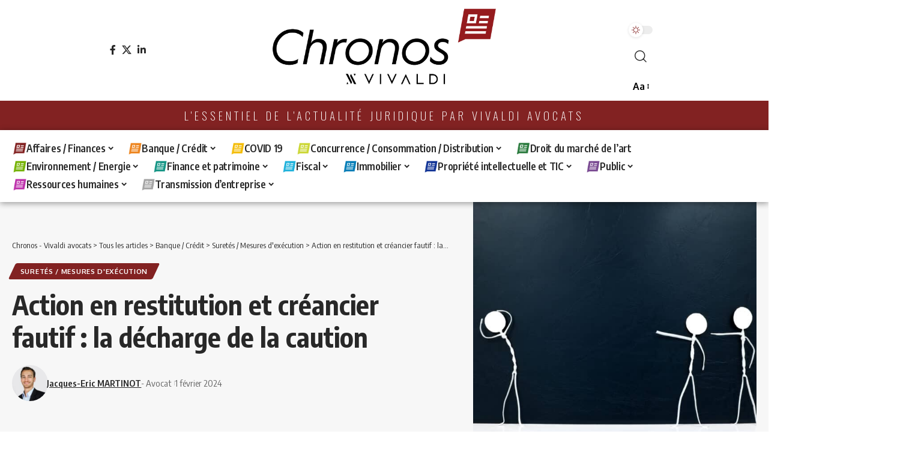

--- FILE ---
content_type: text/html; charset=UTF-8
request_url: https://vivaldi-chronos.com/action-en-restitution-et-creancier-fautif-la-decharge-de-la-caution/
body_size: 36406
content:
<!DOCTYPE html>
<html lang="fr-FR">
<head>
    <meta charset="UTF-8" />
    <meta http-equiv="X-UA-Compatible" content="IE=edge" />
	<meta name="viewport" content="width=device-width, initial-scale=1.0" />
    <link rel="profile" href="https://gmpg.org/xfn/11" />
	<meta name='robots' content='index, follow, max-image-preview:large, max-snippet:-1, max-video-preview:-1' />

	<!-- This site is optimized with the Yoast SEO plugin v25.9 - https://yoast.com/wordpress/plugins/seo/ -->
	<title>Action en restitution et créancier fautif : la décharge de la caution - Chronos - Vivaldi avocats</title>
	<link rel="preconnect" href="https://fonts.gstatic.com" crossorigin><link rel="preload" as="style" onload="this.onload=null;this.rel='stylesheet'" id="rb-preload-gfonts" href="https://fonts.googleapis.com/css?family=Oxygen%3A400%2C700%7CEncode+Sans+Condensed%3A400%2C500%2C600%2C700%2C800%7CMontserrat%3A100%2C100italic%2C200%2C200italic%2C300%2C300italic%2C400%2C400italic%2C500%2C500italic%2C600%2C600italic%2C700%2C700italic%2C800%2C800italic%2C900%2C900italic%7COpen+Sans%3A100%2C100italic%2C200%2C200italic%2C300%2C300italic%2C400%2C400italic%2C500%2C500italic%2C600%2C600italic%2C700%2C700italic%2C800%2C800italic%2C900%2C900italic%7COswald%3A100%2C100italic%2C200%2C200italic%2C300%2C300italic%2C400%2C400italic%2C500%2C500italic%2C600%2C600italic%2C700%2C700italic%2C800%2C800italic%2C900%2C900italic&amp;display=swap" crossorigin><noscript><link rel="stylesheet" href="https://fonts.googleapis.com/css?family=Oxygen%3A400%2C700%7CEncode+Sans+Condensed%3A400%2C500%2C600%2C700%2C800%7CMontserrat%3A100%2C100italic%2C200%2C200italic%2C300%2C300italic%2C400%2C400italic%2C500%2C500italic%2C600%2C600italic%2C700%2C700italic%2C800%2C800italic%2C900%2C900italic%7COpen+Sans%3A100%2C100italic%2C200%2C200italic%2C300%2C300italic%2C400%2C400italic%2C500%2C500italic%2C600%2C600italic%2C700%2C700italic%2C800%2C800italic%2C900%2C900italic%7COswald%3A100%2C100italic%2C200%2C200italic%2C300%2C300italic%2C400%2C400italic%2C500%2C500italic%2C600%2C600italic%2C700%2C700italic%2C800%2C800italic%2C900%2C900italic&amp;display=swap"></noscript><link rel="canonical" href="https://vivaldi-chronos.com/action-en-restitution-et-creancier-fautif-la-decharge-de-la-caution/" />
	<meta property="og:locale" content="fr_FR" />
	<meta property="og:type" content="article" />
	<meta property="og:title" content="Action en restitution et créancier fautif : la décharge de la caution - Chronos - Vivaldi avocats" />
	<meta property="og:description" content="Si la demande de restitution d&#039;un bien, objet d&#039;un contrat publié, fondée sur les articles L. 624-10 et R. 624-14 du code de commerce, ne constitue qu&#039;une faculté pour le propriétaire de ce bien, ce dernier, lorsque sa créance est par ailleurs garantie par un cautionnement, commet une faute, au sens de l&#039;article 2314 du Code civil, si, en s&#039;abstenant d&#039;exercer l&#039;action en restitution, il prive la caution d&#039;un droit qui pouvait lui profiter" />
	<meta property="og:url" content="https://vivaldi-chronos.com/action-en-restitution-et-creancier-fautif-la-decharge-de-la-caution/" />
	<meta property="og:site_name" content="Chronos - Vivaldi avocats" />
	<meta property="article:publisher" content="https://www.facebook.com/vivaldiavocats/" />
	<meta property="article:published_time" content="2024-02-01T05:00:00+00:00" />
	<meta property="og:image" content="https://vivaldi-chronos.com/wp-content/uploads/2024/01/shutterstock_1813551091-scaled.jpg" />
	<meta property="og:image:width" content="2560" />
	<meta property="og:image:height" content="1707" />
	<meta property="og:image:type" content="image/jpeg" />
	<meta name="author" content="Jacques-Eric MARTINOT" />
	<meta name="twitter:card" content="summary_large_image" />
	<meta name="twitter:creator" content="@Vivaldi_Avocats" />
	<meta name="twitter:site" content="@Vivaldi_Avocats" />
	<meta name="twitter:label1" content="Écrit par" />
	<meta name="twitter:data1" content="Jacques-Eric MARTINOT" />
	<meta name="twitter:label2" content="Durée de lecture estimée" />
	<meta name="twitter:data2" content="3 minutes" />
	<script type="application/ld+json" class="yoast-schema-graph">{"@context":"https://schema.org","@graph":[{"@type":"Article","@id":"https://vivaldi-chronos.com/action-en-restitution-et-creancier-fautif-la-decharge-de-la-caution/#article","isPartOf":{"@id":"https://vivaldi-chronos.com/action-en-restitution-et-creancier-fautif-la-decharge-de-la-caution/"},"author":{"name":"Jacques-Eric MARTINOT","@id":"https://vivaldi-chronos.com/#/schema/person/cdb994bc9c1c141e34388c3b06a62f1b"},"headline":"Action en restitution et créancier fautif : la décharge de la caution","datePublished":"2024-02-01T05:00:00+00:00","mainEntityOfPage":{"@id":"https://vivaldi-chronos.com/action-en-restitution-et-creancier-fautif-la-decharge-de-la-caution/"},"wordCount":664,"publisher":{"@id":"https://vivaldi-chronos.com/#organization"},"image":{"@id":"https://vivaldi-chronos.com/action-en-restitution-et-creancier-fautif-la-decharge-de-la-caution/#primaryimage"},"thumbnailUrl":"https://vivaldi-chronos.com/wp-content/uploads/2024/01/shutterstock_1813551091-scaled.jpg","articleSection":["Suretés / Mesures d'exécution"],"inLanguage":"fr-FR"},{"@type":"WebPage","@id":"https://vivaldi-chronos.com/action-en-restitution-et-creancier-fautif-la-decharge-de-la-caution/","url":"https://vivaldi-chronos.com/action-en-restitution-et-creancier-fautif-la-decharge-de-la-caution/","name":"Action en restitution et créancier fautif : la décharge de la caution - Chronos - Vivaldi avocats","isPartOf":{"@id":"https://vivaldi-chronos.com/#website"},"primaryImageOfPage":{"@id":"https://vivaldi-chronos.com/action-en-restitution-et-creancier-fautif-la-decharge-de-la-caution/#primaryimage"},"image":{"@id":"https://vivaldi-chronos.com/action-en-restitution-et-creancier-fautif-la-decharge-de-la-caution/#primaryimage"},"thumbnailUrl":"https://vivaldi-chronos.com/wp-content/uploads/2024/01/shutterstock_1813551091-scaled.jpg","datePublished":"2024-02-01T05:00:00+00:00","breadcrumb":{"@id":"https://vivaldi-chronos.com/action-en-restitution-et-creancier-fautif-la-decharge-de-la-caution/#breadcrumb"},"inLanguage":"fr-FR","potentialAction":[{"@type":"ReadAction","target":["https://vivaldi-chronos.com/action-en-restitution-et-creancier-fautif-la-decharge-de-la-caution/"]}]},{"@type":"ImageObject","inLanguage":"fr-FR","@id":"https://vivaldi-chronos.com/action-en-restitution-et-creancier-fautif-la-decharge-de-la-caution/#primaryimage","url":"https://vivaldi-chronos.com/wp-content/uploads/2024/01/shutterstock_1813551091-scaled.jpg","contentUrl":"https://vivaldi-chronos.com/wp-content/uploads/2024/01/shutterstock_1813551091-scaled.jpg","width":2560,"height":1707},{"@type":"BreadcrumbList","@id":"https://vivaldi-chronos.com/action-en-restitution-et-creancier-fautif-la-decharge-de-la-caution/#breadcrumb","itemListElement":[{"@type":"ListItem","position":1,"name":"Accueil","item":"https://vivaldi-chronos.com/"},{"@type":"ListItem","position":2,"name":"Tous les articles","item":"https://vivaldi-chronos.com/tous-les-articles/"},{"@type":"ListItem","position":3,"name":"Action en restitution et créancier fautif : la décharge de la caution"}]},{"@type":"WebSite","@id":"https://vivaldi-chronos.com/#website","url":"https://vivaldi-chronos.com/","name":"Chronos - Vivaldi avocats","description":"Votre newsletter juridique personnalisée","publisher":{"@id":"https://vivaldi-chronos.com/#organization"},"potentialAction":[{"@type":"SearchAction","target":{"@type":"EntryPoint","urlTemplate":"https://vivaldi-chronos.com/?s={search_term_string}"},"query-input":{"@type":"PropertyValueSpecification","valueRequired":true,"valueName":"search_term_string"}}],"inLanguage":"fr-FR"},{"@type":"Organization","@id":"https://vivaldi-chronos.com/#organization","name":"Chronos - Vivaldi Avocats","url":"https://vivaldi-chronos.com/","logo":{"@type":"ImageObject","inLanguage":"fr-FR","@id":"https://vivaldi-chronos.com/#/schema/logo/image/","url":"https://vivaldi-chronos.com/wp-content/uploads/2022/06/logo-chronos-vivaldi-noir.png","contentUrl":"https://vivaldi-chronos.com/wp-content/uploads/2022/06/logo-chronos-vivaldi-noir.png","width":2500,"height":865,"caption":"Chronos - Vivaldi Avocats"},"image":{"@id":"https://vivaldi-chronos.com/#/schema/logo/image/"},"sameAs":["https://www.facebook.com/vivaldiavocats/","https://x.com/Vivaldi_Avocats","https://www.linkedin.com/company/2782147/"]},{"@type":"Person","@id":"https://vivaldi-chronos.com/#/schema/person/cdb994bc9c1c141e34388c3b06a62f1b","name":"Jacques-Eric MARTINOT","image":{"@type":"ImageObject","inLanguage":"fr-FR","@id":"https://vivaldi-chronos.com/#/schema/person/image/","url":"https://vivaldi-chronos.com/wp-content/uploads/2022/05/jacques-eric-chronos-150x150.jpg","contentUrl":"https://vivaldi-chronos.com/wp-content/uploads/2022/05/jacques-eric-chronos-150x150.jpg","caption":"Jacques-Eric MARTINOT"},"description":"En savoir plus sur l'auteur de Vivaldi Avocats","sameAs":["https://www.vivaldi-avocats.com/portfolio/jacques-eric-martinot","https://fr.linkedin.com/in/jacques-eric-martinot-a849a894"],"url":"https://vivaldi-chronos.com/author/jmartinot/"}]}</script>
	<!-- / Yoast SEO plugin. -->


<link rel='dns-prefetch' href='//www.googletagmanager.com' />
<link rel="alternate" type="application/rss+xml" title="Chronos - Vivaldi avocats &raquo; Flux" href="https://vivaldi-chronos.com/feed/" />
<link rel="alternate" type="application/rss+xml" title="Chronos - Vivaldi avocats &raquo; Flux des commentaires" href="https://vivaldi-chronos.com/comments/feed/" />
<meta name="description" content="Si la demande de restitution d'un bien, objet d'un contrat publié, fondée sur les articles L. 624-10 et R. 624-14 du code de commerce, ne constitue qu'une faculté pour le propriétaire de ce bien, ce dernier, lorsque sa créance est par ailleurs garantie par un cautionnement, commet une faute, au sens de l'article 2314 du Code civil, si, en s'abstenant d'exercer l'action en restitution, il prive la caution d'un droit qui pouvait lui profiter"><link rel="alternate" type="application/rss+xml" title="Chronos - Vivaldi avocats &raquo; Action en restitution et créancier fautif : la décharge de la caution Flux des commentaires" href="https://vivaldi-chronos.com/action-en-restitution-et-creancier-fautif-la-decharge-de-la-caution/feed/" />
<link rel="alternate" title="oEmbed (JSON)" type="application/json+oembed" href="https://vivaldi-chronos.com/wp-json/oembed/1.0/embed?url=https%3A%2F%2Fvivaldi-chronos.com%2Faction-en-restitution-et-creancier-fautif-la-decharge-de-la-caution%2F" />
<link rel="alternate" title="oEmbed (XML)" type="text/xml+oembed" href="https://vivaldi-chronos.com/wp-json/oembed/1.0/embed?url=https%3A%2F%2Fvivaldi-chronos.com%2Faction-en-restitution-et-creancier-fautif-la-decharge-de-la-caution%2F&#038;format=xml" />
			<link rel="pingback" href="https://vivaldi-chronos.com/xmlrpc.php"/>
		<script type="application/ld+json">{
    "@context": "https://schema.org",
    "@type": "Organization",
    "legalName": "Chronos - Vivaldi avocats",
    "url": "https://vivaldi-chronos.com/",
    "logo": "https://vivaldi-chronos.com/wp-content/uploads/2022/07/logo-chronos-noir-v4.png",
    "sameAs": [
        "https://www.facebook.com/vivaldiavocats/",
        "https://twitter.com/Vivaldi_Avocats",
        "https://www.linkedin.com/company/2782147/"
    ]
}</script>
<style id='wp-img-auto-sizes-contain-inline-css'>
img:is([sizes=auto i],[sizes^="auto," i]){contain-intrinsic-size:3000px 1500px}
/*# sourceURL=wp-img-auto-sizes-contain-inline-css */
</style>
<link rel='stylesheet' id='acy_front_messages_css-css' href='https://vivaldi-chronos.com/wp-content/plugins/acymailing/media/css/front/messages.min.css?v=1739219853&#038;ver=6.9' media='all' />
<style id='wp-emoji-styles-inline-css'>

	img.wp-smiley, img.emoji {
		display: inline !important;
		border: none !important;
		box-shadow: none !important;
		height: 1em !important;
		width: 1em !important;
		margin: 0 0.07em !important;
		vertical-align: -0.1em !important;
		background: none !important;
		padding: 0 !important;
	}
/*# sourceURL=wp-emoji-styles-inline-css */
</style>
<link rel='stylesheet' id='wp-block-library-css' href='https://vivaldi-chronos.com/wp-includes/css/dist/block-library/style.min.css?ver=6.9' media='all' />
<style id='wp-block-paragraph-inline-css'>
.is-small-text{font-size:.875em}.is-regular-text{font-size:1em}.is-large-text{font-size:2.25em}.is-larger-text{font-size:3em}.has-drop-cap:not(:focus):first-letter{float:left;font-size:8.4em;font-style:normal;font-weight:100;line-height:.68;margin:.05em .1em 0 0;text-transform:uppercase}body.rtl .has-drop-cap:not(:focus):first-letter{float:none;margin-left:.1em}p.has-drop-cap.has-background{overflow:hidden}:root :where(p.has-background){padding:1.25em 2.375em}:where(p.has-text-color:not(.has-link-color)) a{color:inherit}p.has-text-align-left[style*="writing-mode:vertical-lr"],p.has-text-align-right[style*="writing-mode:vertical-rl"]{rotate:180deg}
/*# sourceURL=https://vivaldi-chronos.com/wp-includes/blocks/paragraph/style.min.css */
</style>
<style id='global-styles-inline-css'>
:root{--wp--preset--aspect-ratio--square: 1;--wp--preset--aspect-ratio--4-3: 4/3;--wp--preset--aspect-ratio--3-4: 3/4;--wp--preset--aspect-ratio--3-2: 3/2;--wp--preset--aspect-ratio--2-3: 2/3;--wp--preset--aspect-ratio--16-9: 16/9;--wp--preset--aspect-ratio--9-16: 9/16;--wp--preset--color--black: #000000;--wp--preset--color--cyan-bluish-gray: #abb8c3;--wp--preset--color--white: #ffffff;--wp--preset--color--pale-pink: #f78da7;--wp--preset--color--vivid-red: #cf2e2e;--wp--preset--color--luminous-vivid-orange: #ff6900;--wp--preset--color--luminous-vivid-amber: #fcb900;--wp--preset--color--light-green-cyan: #7bdcb5;--wp--preset--color--vivid-green-cyan: #00d084;--wp--preset--color--pale-cyan-blue: #8ed1fc;--wp--preset--color--vivid-cyan-blue: #0693e3;--wp--preset--color--vivid-purple: #9b51e0;--wp--preset--gradient--vivid-cyan-blue-to-vivid-purple: linear-gradient(135deg,rgb(6,147,227) 0%,rgb(155,81,224) 100%);--wp--preset--gradient--light-green-cyan-to-vivid-green-cyan: linear-gradient(135deg,rgb(122,220,180) 0%,rgb(0,208,130) 100%);--wp--preset--gradient--luminous-vivid-amber-to-luminous-vivid-orange: linear-gradient(135deg,rgb(252,185,0) 0%,rgb(255,105,0) 100%);--wp--preset--gradient--luminous-vivid-orange-to-vivid-red: linear-gradient(135deg,rgb(255,105,0) 0%,rgb(207,46,46) 100%);--wp--preset--gradient--very-light-gray-to-cyan-bluish-gray: linear-gradient(135deg,rgb(238,238,238) 0%,rgb(169,184,195) 100%);--wp--preset--gradient--cool-to-warm-spectrum: linear-gradient(135deg,rgb(74,234,220) 0%,rgb(151,120,209) 20%,rgb(207,42,186) 40%,rgb(238,44,130) 60%,rgb(251,105,98) 80%,rgb(254,248,76) 100%);--wp--preset--gradient--blush-light-purple: linear-gradient(135deg,rgb(255,206,236) 0%,rgb(152,150,240) 100%);--wp--preset--gradient--blush-bordeaux: linear-gradient(135deg,rgb(254,205,165) 0%,rgb(254,45,45) 50%,rgb(107,0,62) 100%);--wp--preset--gradient--luminous-dusk: linear-gradient(135deg,rgb(255,203,112) 0%,rgb(199,81,192) 50%,rgb(65,88,208) 100%);--wp--preset--gradient--pale-ocean: linear-gradient(135deg,rgb(255,245,203) 0%,rgb(182,227,212) 50%,rgb(51,167,181) 100%);--wp--preset--gradient--electric-grass: linear-gradient(135deg,rgb(202,248,128) 0%,rgb(113,206,126) 100%);--wp--preset--gradient--midnight: linear-gradient(135deg,rgb(2,3,129) 0%,rgb(40,116,252) 100%);--wp--preset--font-size--small: 13px;--wp--preset--font-size--medium: 20px;--wp--preset--font-size--large: 36px;--wp--preset--font-size--x-large: 42px;--wp--preset--spacing--20: 0.44rem;--wp--preset--spacing--30: 0.67rem;--wp--preset--spacing--40: 1rem;--wp--preset--spacing--50: 1.5rem;--wp--preset--spacing--60: 2.25rem;--wp--preset--spacing--70: 3.38rem;--wp--preset--spacing--80: 5.06rem;--wp--preset--shadow--natural: 6px 6px 9px rgba(0, 0, 0, 0.2);--wp--preset--shadow--deep: 12px 12px 50px rgba(0, 0, 0, 0.4);--wp--preset--shadow--sharp: 6px 6px 0px rgba(0, 0, 0, 0.2);--wp--preset--shadow--outlined: 6px 6px 0px -3px rgb(255, 255, 255), 6px 6px rgb(0, 0, 0);--wp--preset--shadow--crisp: 6px 6px 0px rgb(0, 0, 0);}:where(.is-layout-flex){gap: 0.5em;}:where(.is-layout-grid){gap: 0.5em;}body .is-layout-flex{display: flex;}.is-layout-flex{flex-wrap: wrap;align-items: center;}.is-layout-flex > :is(*, div){margin: 0;}body .is-layout-grid{display: grid;}.is-layout-grid > :is(*, div){margin: 0;}:where(.wp-block-columns.is-layout-flex){gap: 2em;}:where(.wp-block-columns.is-layout-grid){gap: 2em;}:where(.wp-block-post-template.is-layout-flex){gap: 1.25em;}:where(.wp-block-post-template.is-layout-grid){gap: 1.25em;}.has-black-color{color: var(--wp--preset--color--black) !important;}.has-cyan-bluish-gray-color{color: var(--wp--preset--color--cyan-bluish-gray) !important;}.has-white-color{color: var(--wp--preset--color--white) !important;}.has-pale-pink-color{color: var(--wp--preset--color--pale-pink) !important;}.has-vivid-red-color{color: var(--wp--preset--color--vivid-red) !important;}.has-luminous-vivid-orange-color{color: var(--wp--preset--color--luminous-vivid-orange) !important;}.has-luminous-vivid-amber-color{color: var(--wp--preset--color--luminous-vivid-amber) !important;}.has-light-green-cyan-color{color: var(--wp--preset--color--light-green-cyan) !important;}.has-vivid-green-cyan-color{color: var(--wp--preset--color--vivid-green-cyan) !important;}.has-pale-cyan-blue-color{color: var(--wp--preset--color--pale-cyan-blue) !important;}.has-vivid-cyan-blue-color{color: var(--wp--preset--color--vivid-cyan-blue) !important;}.has-vivid-purple-color{color: var(--wp--preset--color--vivid-purple) !important;}.has-black-background-color{background-color: var(--wp--preset--color--black) !important;}.has-cyan-bluish-gray-background-color{background-color: var(--wp--preset--color--cyan-bluish-gray) !important;}.has-white-background-color{background-color: var(--wp--preset--color--white) !important;}.has-pale-pink-background-color{background-color: var(--wp--preset--color--pale-pink) !important;}.has-vivid-red-background-color{background-color: var(--wp--preset--color--vivid-red) !important;}.has-luminous-vivid-orange-background-color{background-color: var(--wp--preset--color--luminous-vivid-orange) !important;}.has-luminous-vivid-amber-background-color{background-color: var(--wp--preset--color--luminous-vivid-amber) !important;}.has-light-green-cyan-background-color{background-color: var(--wp--preset--color--light-green-cyan) !important;}.has-vivid-green-cyan-background-color{background-color: var(--wp--preset--color--vivid-green-cyan) !important;}.has-pale-cyan-blue-background-color{background-color: var(--wp--preset--color--pale-cyan-blue) !important;}.has-vivid-cyan-blue-background-color{background-color: var(--wp--preset--color--vivid-cyan-blue) !important;}.has-vivid-purple-background-color{background-color: var(--wp--preset--color--vivid-purple) !important;}.has-black-border-color{border-color: var(--wp--preset--color--black) !important;}.has-cyan-bluish-gray-border-color{border-color: var(--wp--preset--color--cyan-bluish-gray) !important;}.has-white-border-color{border-color: var(--wp--preset--color--white) !important;}.has-pale-pink-border-color{border-color: var(--wp--preset--color--pale-pink) !important;}.has-vivid-red-border-color{border-color: var(--wp--preset--color--vivid-red) !important;}.has-luminous-vivid-orange-border-color{border-color: var(--wp--preset--color--luminous-vivid-orange) !important;}.has-luminous-vivid-amber-border-color{border-color: var(--wp--preset--color--luminous-vivid-amber) !important;}.has-light-green-cyan-border-color{border-color: var(--wp--preset--color--light-green-cyan) !important;}.has-vivid-green-cyan-border-color{border-color: var(--wp--preset--color--vivid-green-cyan) !important;}.has-pale-cyan-blue-border-color{border-color: var(--wp--preset--color--pale-cyan-blue) !important;}.has-vivid-cyan-blue-border-color{border-color: var(--wp--preset--color--vivid-cyan-blue) !important;}.has-vivid-purple-border-color{border-color: var(--wp--preset--color--vivid-purple) !important;}.has-vivid-cyan-blue-to-vivid-purple-gradient-background{background: var(--wp--preset--gradient--vivid-cyan-blue-to-vivid-purple) !important;}.has-light-green-cyan-to-vivid-green-cyan-gradient-background{background: var(--wp--preset--gradient--light-green-cyan-to-vivid-green-cyan) !important;}.has-luminous-vivid-amber-to-luminous-vivid-orange-gradient-background{background: var(--wp--preset--gradient--luminous-vivid-amber-to-luminous-vivid-orange) !important;}.has-luminous-vivid-orange-to-vivid-red-gradient-background{background: var(--wp--preset--gradient--luminous-vivid-orange-to-vivid-red) !important;}.has-very-light-gray-to-cyan-bluish-gray-gradient-background{background: var(--wp--preset--gradient--very-light-gray-to-cyan-bluish-gray) !important;}.has-cool-to-warm-spectrum-gradient-background{background: var(--wp--preset--gradient--cool-to-warm-spectrum) !important;}.has-blush-light-purple-gradient-background{background: var(--wp--preset--gradient--blush-light-purple) !important;}.has-blush-bordeaux-gradient-background{background: var(--wp--preset--gradient--blush-bordeaux) !important;}.has-luminous-dusk-gradient-background{background: var(--wp--preset--gradient--luminous-dusk) !important;}.has-pale-ocean-gradient-background{background: var(--wp--preset--gradient--pale-ocean) !important;}.has-electric-grass-gradient-background{background: var(--wp--preset--gradient--electric-grass) !important;}.has-midnight-gradient-background{background: var(--wp--preset--gradient--midnight) !important;}.has-small-font-size{font-size: var(--wp--preset--font-size--small) !important;}.has-medium-font-size{font-size: var(--wp--preset--font-size--medium) !important;}.has-large-font-size{font-size: var(--wp--preset--font-size--large) !important;}.has-x-large-font-size{font-size: var(--wp--preset--font-size--x-large) !important;}
/*# sourceURL=global-styles-inline-css */
</style>

<style id='classic-theme-styles-inline-css'>
/*! This file is auto-generated */
.wp-block-button__link{color:#fff;background-color:#32373c;border-radius:9999px;box-shadow:none;text-decoration:none;padding:calc(.667em + 2px) calc(1.333em + 2px);font-size:1.125em}.wp-block-file__button{background:#32373c;color:#fff;text-decoration:none}
/*# sourceURL=/wp-includes/css/classic-themes.min.css */
</style>
<link rel='stylesheet' id='editorskit-frontend-css' href='https://vivaldi-chronos.com/wp-content/plugins/block-options/build/style.build.css?ver=new' media='all' />
<link rel='stylesheet' id='foxiz-elements-css' href='https://vivaldi-chronos.com/wp-content/plugins/foxiz-core/lib/foxiz-elements/public/style.css?ver=2.0' media='all' />
<link rel='stylesheet' id='elementor-icons-css' href='https://vivaldi-chronos.com/wp-content/plugins/elementor/assets/lib/eicons/css/elementor-icons.min.css?ver=5.35.0' media='all' />
<link rel='stylesheet' id='elementor-frontend-css' href='https://vivaldi-chronos.com/wp-content/plugins/elementor/assets/css/frontend.min.css?ver=3.27.2' media='all' />
<link rel='stylesheet' id='elementor-post-30255-css' href='https://vivaldi-chronos.com/wp-content/uploads/elementor/css/post-30255.css?ver=1738098087' media='all' />
<link rel='stylesheet' id='elementor-post-30986-css' href='https://vivaldi-chronos.com/wp-content/uploads/elementor/css/post-30986.css?ver=1738098087' media='all' />
<link rel='stylesheet' id='elementor-post-31086-css' href='https://vivaldi-chronos.com/wp-content/uploads/elementor/css/post-31086.css?ver=1738098087' media='all' />

<link rel='stylesheet' id='font-awesome-css' href='https://vivaldi-chronos.com/wp-content/themes/foxiz/assets/css/font-awesome.css?ver=6.1.1' media='all' />
<link rel='stylesheet' id='foxiz-main-css' href='https://vivaldi-chronos.com/wp-content/themes/foxiz/assets/css/main.css?ver=2.6.9' media='all' />
<style id='foxiz-main-inline-css'>
:root {--quote-transform:none;}:root {--g-color :#822222;--g-color-90 :#822222e6;--hyperlink-color :#822222;--indicator-bg-from :#822222;--indicator-bg-to :#822222;}[data-theme="dark"], .light-scheme {--g-color :#822222;--g-color-90 :#822222e6;--wcac-color :#fff;}.is-hd-4 {--nav-height :35px;--hd-logo-height :80px;}[data-theme="dark"].is-hd-4 {--nav-bg: #191c20;--nav-bg-from: #191c20;--nav-bg-to: #191c20;--nav-bg-glass: #191c2011;--nav-bg-glass-from: #191c2011;--nav-bg-glass-to: #191c2011;}.is-hd-5, body.is-hd-5:not(.sticky-on) {--nav-height :30px;--hd-logo-height :160px;}[data-theme="dark"].is-hd-5, [data-theme="dark"].is-hd-5:not(.sticky-on) {--nav-bg: #191c20;--nav-bg-from: #191c20;--nav-bg-to: #191c20;--nav-bg-glass: #191c2011;--nav-bg-glass-from: #191c2011;--nav-bg-glass-to: #191c2011;}:root {--topad-spacing :15px;--hyperlink-color :#822222;--hyperlink-line-color :var(--g-color);--mbnav-height :100px;--s-content-width : 760px;--max-width-wo-sb : 840px;--s10-feat-ratio :45%;--s11-feat-ratio :45%;--login-popup-w : 350px;--dm-light-color : #822222;}.search-header:before { background-repeat : no-repeat;background-size : contain;background-image : url(https://vivaldi-chronos.com/wp-content/uploads/2022/03/icone-vivaldi-rouge.png);background-attachment : scroll;background-position : left top;}[data-theme="dark"] .search-header:before { background-repeat : no-repeat;background-size : contain;background-attachment : scroll;background-position : center center;}.footer-has-bg { background-color : #0000000a;background-repeat : no-repeat;background-size : cover;background-attachment : fixed;background-position : center center;}[data-theme="dark"] .footer-has-bg { background-color : #16181c;}#amp-mobile-version-switcher { display: none; }.single .featured-vertical { padding-bottom: 90%; }
/*# sourceURL=foxiz-main-inline-css */
</style>
<link rel='stylesheet' id='foxiz-print-css' href='https://vivaldi-chronos.com/wp-content/themes/foxiz/assets/css/print.css?ver=2.6.9' media='all' />
<link rel='stylesheet' id='foxiz-style-css' href='https://vivaldi-chronos.com/wp-content/themes/foxiz/style.css?ver=2.6.9' media='all' />

<link rel='stylesheet' id='elementor-icons-shared-0-css' href='https://vivaldi-chronos.com/wp-content/plugins/elementor/assets/lib/font-awesome/css/fontawesome.min.css?ver=5.15.3' media='all' />
<link rel='stylesheet' id='elementor-icons-fa-brands-css' href='https://vivaldi-chronos.com/wp-content/plugins/elementor/assets/lib/font-awesome/css/brands.min.css?ver=5.15.3' media='all' />
<link rel="preconnect" href="https://fonts.gstatic.com/" crossorigin><script id="acy_front_messages_js-js-before">
var ACYM_AJAX_START = "https://vivaldi-chronos.com/wp-admin/admin-ajax.php";
            var ACYM_AJAX_PARAMS = "?action=acymailing_router&noheader=1&nocache=1769123100";
            var ACYM_AJAX = ACYM_AJAX_START + ACYM_AJAX_PARAMS;
//# sourceURL=acy_front_messages_js-js-before
</script>
<script src="https://vivaldi-chronos.com/wp-content/plugins/acymailing/media/js/front/messages.min.js?v=1739219854&amp;ver=6.9" id="acy_front_messages_js-js"></script>
<script src="https://vivaldi-chronos.com/wp-includes/js/jquery/jquery.min.js?ver=3.7.1" id="jquery-core-js"></script>
<script src="https://vivaldi-chronos.com/wp-includes/js/jquery/jquery-migrate.min.js?ver=3.4.1" id="jquery-migrate-js"></script>

<!-- Extrait de code de la balise Google (gtag.js) ajouté par Site Kit -->
<!-- Extrait Google Analytics ajouté par Site Kit -->
<script src="https://www.googletagmanager.com/gtag/js?id=G-VDYF1WRK4X" id="google_gtagjs-js" async></script>
<script id="google_gtagjs-js-after">
window.dataLayer = window.dataLayer || [];function gtag(){dataLayer.push(arguments);}
gtag("set","linker",{"domains":["vivaldi-chronos.com"]});
gtag("js", new Date());
gtag("set", "developer_id.dZTNiMT", true);
gtag("config", "G-VDYF1WRK4X");
//# sourceURL=google_gtagjs-js-after
</script>
<script src="https://vivaldi-chronos.com/wp-content/themes/foxiz/assets/js/highlight-share.js?ver=1" id="highlight-share-js"></script>
<link rel="preload" href="https://vivaldi-chronos.com/wp-content/themes/foxiz/assets/fonts/icons.woff2?ver=2.5.0" as="font" type="font/woff2" crossorigin="anonymous"> <link rel="preload" href="https://vivaldi-chronos.com/wp-content/themes/foxiz/assets/fonts/fa-brands-400.woff2" as="font" type="font/woff2" crossorigin="anonymous"> <link rel="preload" href="https://vivaldi-chronos.com/wp-content/themes/foxiz/assets/fonts/fa-regular-400.woff2" as="font" type="font/woff2" crossorigin="anonymous"> <link rel="https://api.w.org/" href="https://vivaldi-chronos.com/wp-json/" /><link rel="alternate" title="JSON" type="application/json" href="https://vivaldi-chronos.com/wp-json/wp/v2/posts/35122" /><link rel="EditURI" type="application/rsd+xml" title="RSD" href="https://vivaldi-chronos.com/xmlrpc.php?rsd" />
<meta name="generator" content="WordPress 6.9" />
<link rel='shortlink' href='https://vivaldi-chronos.com/?p=35122' />
<meta name="generator" content="Site Kit by Google 1.161.0" /><!-- Google tag (gtag.js) -->
<script async src="https://www.googletagmanager.com/gtag/js?id=G-CB393CRLSE"></script>
<script>
  window.dataLayer = window.dataLayer || [];
  function gtag(){dataLayer.push(arguments);}
  gtag('js', new Date());

  gtag('config', 'G-CB393CRLSE');
</script>        <style type="text/css" id="pf-main-css">
            
				@media screen {
					.printfriendly {
						z-index: 1000; position: relative
					}
					.printfriendly a, .printfriendly a:link, .printfriendly a:visited, .printfriendly a:hover, .printfriendly a:active {
						font-weight: 600;
						cursor: pointer;
						text-decoration: none;
						border: none;
						-webkit-box-shadow: none;
						-moz-box-shadow: none;
						box-shadow: none;
						outline:none;
						font-size: 14px !important;
						color: #3AAA11 !important;
					}
					.printfriendly.pf-alignleft {
						float: left;
					}
					.printfriendly.pf-alignright {
						float: right;
					}
					.printfriendly.pf-aligncenter {
						justify-content: center;
						display: flex; align-items: center;
					}
				}

				.pf-button-img {
					border: none;
					-webkit-box-shadow: none;
					-moz-box-shadow: none;
					box-shadow: none;
					padding: 0;
					margin: 0;
					display: inline;
					vertical-align: middle;
				}

				img.pf-button-img + .pf-button-text {
					margin-left: 6px;
				}

				@media print {
					.printfriendly {
						display: none;
					}
				}
				        </style>

            
        <style type="text/css" id="pf-excerpt-styles">
          .pf-button.pf-button-excerpt {
              display: none;
           }
        </style>

            <!-- Analytics by WP Statistics - https://wp-statistics.com -->
<meta name="generator" content="Elementor 3.27.2; features: additional_custom_breakpoints; settings: css_print_method-external, google_font-enabled, font_display-auto">
<style id="bec-color-style" type="text/css">
/* Block Editor Colors generated css */
:root {
--bec-color-pale-pink: #dddcdc;
--bec-color-color-articles: ;
}

:root .has-pale-pink-color {
	color: var(--bec-color-pale-pink, #dddcdc) !important;
}
:root .has-pale-pink-background-color {
	background-color: var(--bec-color-pale-pink, #dddcdc) !important;
}

:root .has-color-articles-color {
	color: var(--bec-color-color-articles, ) !important;
}
:root .has-color-articles-background-color {
	background-color: var(--bec-color-color-articles, ) !important;
}
        </style><script type="application/ld+json">{
    "@context": "https://schema.org",
    "@type": "WebSite",
    "@id": "https://vivaldi-chronos.com/#website",
    "url": "https://vivaldi-chronos.com/",
    "name": "Chronos - Vivaldi avocats",
    "potentialAction": {
        "@type": "SearchAction",
        "target": "https://vivaldi-chronos.com/?s={search_term_string}",
        "query-input": "required name=search_term_string"
    }
}</script>
			<style>
				.e-con.e-parent:nth-of-type(n+4):not(.e-lazyloaded):not(.e-no-lazyload),
				.e-con.e-parent:nth-of-type(n+4):not(.e-lazyloaded):not(.e-no-lazyload) * {
					background-image: none !important;
				}
				@media screen and (max-height: 1024px) {
					.e-con.e-parent:nth-of-type(n+3):not(.e-lazyloaded):not(.e-no-lazyload),
					.e-con.e-parent:nth-of-type(n+3):not(.e-lazyloaded):not(.e-no-lazyload) * {
						background-image: none !important;
					}
				}
				@media screen and (max-height: 640px) {
					.e-con.e-parent:nth-of-type(n+2):not(.e-lazyloaded):not(.e-no-lazyload),
					.e-con.e-parent:nth-of-type(n+2):not(.e-lazyloaded):not(.e-no-lazyload) * {
						background-image: none !important;
					}
				}
			</style>
			<script type="application/ld+json">{
    "@context": "https://schema.org",
    "@type": "Article",
    "headline": "Action en restitution et cr\u00e9ancier fautif\u00a0: la d\u00e9charge de la caution",
    "description": "Si la demande de restitution d'un bien, objet d'un contrat publi\u00e9, fond\u00e9e sur les articles L. 624-10 et R. 624-14 du code de commerce, ne constitue qu'une facult\u00e9 pour le propri\u00e9taire de ce bien, ce dernier, lorsque sa cr\u00e9ance est par ailleurs garantie par un cautionnement, commet une faute, au sens de l'article 2314 du Code civil, si, en s'abstenant d'exercer l'action en restitution, il prive la caution d'un droit qui pouvait lui profiter",
    "mainEntityOfPage": {
        "@type": "WebPage",
        "@id": "https://vivaldi-chronos.com/action-en-restitution-et-creancier-fautif-la-decharge-de-la-caution/"
    },
    "author": {
        "@type": "Person",
        "name": "Jacques-Eric MARTINOT",
        "url": "https://www.vivaldi-avocats.com/portfolio/jacques-eric-martinot"
    },
    "publisher": {
        "@type": "Organization",
        "name": "Chronos - Vivaldi avocats",
        "url": "https://vivaldi-chronos.com/",
        "logo": {
            "@type": "ImageObject",
            "url": "https://vivaldi-chronos.com/wp-content/uploads/2022/07/logo-chronos-noir-v4.png"
        }
    },
    "dateModified": "2024-01-31T12:13:57+01:00",
    "datePublished": "2024-02-01T06:00:00+01:00",
    "image": {
        "@type": "ImageObject",
        "url": "https://vivaldi-chronos.com/wp-content/uploads/2024/01/shutterstock_1813551091-scaled.jpg",
        "width": "2560",
        "height": "1707"
    },
    "commentCount": 0,
    "articleSection": [
        "Suret\u00e9s / Mesures d'ex\u00e9cution"
    ]
}</script>
<meta property="og:description" content="Si la demande de restitution d&#039;un bien, objet d&#039;un contrat publié, fondée sur les articles L. 624-10 et R. 624-14 du code de commerce, ne constitue qu&#039;une faculté pour le propriétaire de ce bien, c…"/>
<meta property="og:site_name" content="Chronos - Vivaldi avocats"/>
<meta property="og:locale" content="fr-FR"/>
<meta property="fb:facebook_app_id" content=""/>
<meta property="og:type" content="article"/>
<meta property="og:title" content="Action en restitution et créancier fautif : la décharge de la caution"/>
<meta property="og:url" content="https://vivaldi-chronos.com/action-en-restitution-et-creancier-fautif-la-decharge-de-la-caution/"/>
<meta property="og:image" content="https://vivaldi-chronos.com/wp-content/uploads/2024/01/shutterstock_1813551091-scaled.jpg"/>
<meta property="og:image:width" content="2560"/>
<meta property="og:image:height" content="1707"/>
<meta property="article:published_time" content="2024-02-01T06:00:00+01:00"/>
<meta property="article:modified_time" content="2024-01-31T12:13:57+01:00"/>
<meta name="author" content="Jacques-Eric MARTINOT"/>
<meta name="twitter:card" content="summary_large_image"/>
<meta name="twitter:creator" content="@Vivaldi_Avocats"/>
<meta name="twitter:label1" content="Written by"/>
<meta name="twitter:data1" content="Jacques-Eric MARTINOT"/>
<meta name="twitter:label2" content="Est. reading time"/>
<meta name="twitter:data2" content="4 minutes"/>
<meta property="og:image:secure_url" content="https://vivaldi-chronos.com/wp-content/uploads/2024/01/shutterstock_1813551091-scaled.jpg"/>
<script type="application/ld+json">{"@context":"http://schema.org","@type":"BreadcrumbList","itemListElement":[{"@type":"ListItem","position":5,"item":{"@id":"https://vivaldi-chronos.com/action-en-restitution-et-creancier-fautif-la-decharge-de-la-caution/","name":"Action en restitution et créancier fautif : la décharge de la caution"}},{"@type":"ListItem","position":4,"item":{"@id":"https://vivaldi-chronos.com/banque-credit-banque-credit/droit-des-suretes-mesure-dexecution/","name":"Suretés / Mesures d&#039;exécution"}},{"@type":"ListItem","position":3,"item":{"@id":"https://vivaldi-chronos.com/banque-credit-banque-credit/","name":"Banque / Crédit"}},{"@type":"ListItem","position":2,"item":{"@id":"https://vivaldi-chronos.com/tous-les-articles/","name":"Tous les articles"}},{"@type":"ListItem","position":1,"item":{"@id":"https://vivaldi-chronos.com","name":"Chronos - Vivaldi avocats"}}]}</script>
<link rel="icon" href="https://vivaldi-chronos.com/wp-content/uploads/2022/03/cropped-icone-vivaldi-rouge-32x32.png" sizes="32x32" />
<link rel="icon" href="https://vivaldi-chronos.com/wp-content/uploads/2022/03/cropped-icone-vivaldi-rouge-192x192.png" sizes="192x192" />
<link rel="apple-touch-icon" href="https://vivaldi-chronos.com/wp-content/uploads/2022/03/cropped-icone-vivaldi-rouge-180x180.png" />
<meta name="msapplication-TileImage" content="https://vivaldi-chronos.com/wp-content/uploads/2022/03/cropped-icone-vivaldi-rouge-270x270.png" />
		<style id="wp-custom-css">
			p { margin: 0 0 1em 0; }
		</style>
		<link rel='stylesheet' id='widget-text-editor-css' href='https://vivaldi-chronos.com/wp-content/plugins/elementor/assets/css/widget-text-editor.min.css?ver=3.27.2' media='all' />
<link rel='stylesheet' id='widget-heading-css' href='https://vivaldi-chronos.com/wp-content/plugins/elementor/assets/css/widget-heading.min.css?ver=3.27.2' media='all' />
<link rel='stylesheet' id='e-animation-shrink-css' href='https://vivaldi-chronos.com/wp-content/plugins/elementor/assets/lib/animations/styles/e-animation-shrink.min.css?ver=3.27.2' media='all' />
<link rel='stylesheet' id='widget-divider-css' href='https://vivaldi-chronos.com/wp-content/plugins/elementor/assets/css/widget-divider.min.css?ver=3.27.2' media='all' />
<link rel='stylesheet' id='widget-image-css' href='https://vivaldi-chronos.com/wp-content/plugins/elementor/assets/css/widget-image.min.css?ver=3.27.2' media='all' />
<link rel='stylesheet' id='widget-social-icons-css' href='https://vivaldi-chronos.com/wp-content/plugins/elementor/assets/css/widget-social-icons.min.css?ver=3.27.2' media='all' />
<link rel='stylesheet' id='e-apple-webkit-css' href='https://vivaldi-chronos.com/wp-content/plugins/elementor/assets/css/conditionals/apple-webkit.min.css?ver=3.27.2' media='all' />
</head>
<body class="wp-singular post-template-default single single-post postid-35122 single-format-standard wp-custom-logo wp-embed-responsive wp-theme-foxiz personalized-all elementor-default elementor-kit-30255 menu-ani-1 hover-ani-1 btn-ani-1 btn-transform-1 is-rm-1 lmeta-dot loader-1 dark-sw-1 mtax-1 is-hd-rb_template is-standard-6 is-backtop none-m-backtop  is-mstick is-smart-sticky" data-theme="default">
<div class="site-outer">
			<div id="site-header" class="header-wrap rb-section header-template">
					<div class="reading-indicator"><span id="reading-progress"></span></div>
					<div class="navbar-outer navbar-template-outer">
				<div id="header-template-holder"><div class="header-template-inner">		<div data-elementor-type="wp-post" data-elementor-id="30986" class="elementor elementor-30986" data-elementor-post-type="rb-etemplate">
						<section class="elementor-section elementor-top-section elementor-element elementor-element-24ca5c8 elementor-section-boxed elementor-section-height-default elementor-section-height-default" data-id="24ca5c8" data-element_type="section">
						<div class="elementor-container elementor-column-gap-default">
					<div class="elementor-column elementor-col-33 elementor-top-column elementor-element elementor-element-52ce568" data-id="52ce568" data-element_type="column">
			<div class="elementor-widget-wrap elementor-element-populated">
						<div class="elementor-element elementor-element-af75568 elementor-widget elementor-widget-foxiz-social-list" data-id="af75568" data-element_type="widget" data-widget_type="foxiz-social-list.default">
				<div class="elementor-widget-container">
							<div class="header-social-list">
			<div class="e-social-holder">
				<a class="social-link-facebook" aria-label="Facebook" data-title="Facebook" href="https://www.facebook.com/vivaldiavocats/" target="_blank" rel="noopener nofollow"><i class="rbi rbi-facebook" aria-hidden="true"></i></a><a class="social-link-twitter" aria-label="X" data-title="X" href="https://twitter.com/Vivaldi_Avocats" target="_blank" rel="noopener nofollow"><i class="rbi rbi-twitter" aria-hidden="true"></i></a><a class="social-link-linkedin" aria-label="LinkedIn" data-title="LinkedIn" href="https://www.linkedin.com/company/2782147/" target="_blank" rel="noopener nofollow"><i class="rbi rbi-linkedin" aria-hidden="true"></i></a>			</div>
		</div>
						</div>
				</div>
					</div>
		</div>
				<div class="elementor-column elementor-col-33 elementor-top-column elementor-element elementor-element-b2030c3" data-id="b2030c3" data-element_type="column">
			<div class="elementor-widget-wrap elementor-element-populated">
						<div class="elementor-element elementor-element-a17ea4e elementor-widget elementor-widget-foxiz-logo" data-id="a17ea4e" data-element_type="widget" data-widget_type="foxiz-logo.default">
				<div class="elementor-widget-container">
							<div class="the-logo">
			<a href="https://vivaldi-chronos.com/">
									<img fetchpriority="high" loading="eager" decoding="async" data-mode="default" width="2500" height="865" src="http://vivaldi-chronos.com/wp-content/uploads/2022/06/logo-chronos-vivaldi-noir.png" alt="Chronos - Vivaldi avocats"/>
					<img loading="eager" decoding="async" data-mode="dark" width="2500" height="865" src="http://vivaldi-chronos.com/wp-content/uploads/2022/06/logo-chronos-vivaldi-blanc.png" alt=""/>
							</a>
					</div>
						</div>
				</div>
					</div>
		</div>
				<div class="elementor-column elementor-col-33 elementor-top-column elementor-element elementor-element-04b3dcc" data-id="04b3dcc" data-element_type="column">
			<div class="elementor-widget-wrap elementor-element-populated">
						<div class="elementor-element elementor-element-b3b2d97 elementor-widget elementor-widget-foxiz-dark-mode-toggle" data-id="b3b2d97" data-element_type="widget" data-widget_type="foxiz-dark-mode-toggle.default">
				<div class="elementor-widget-container">
							<div class="dark-mode-toggle-wrap">
			<div class="dark-mode-toggle">
                <span class="dark-mode-slide">
                    <i class="dark-mode-slide-btn mode-icon-dark" data-title="Mode clair"><svg class="svg-icon svg-mode-dark" aria-hidden="true" role="img" focusable="false" xmlns="http://www.w3.org/2000/svg" viewBox="0 0 512 512"><path fill="currentColor" d="M507.681,209.011c-1.297-6.991-7.324-12.111-14.433-12.262c-7.104-0.122-13.347,4.711-14.936,11.643 c-15.26,66.497-73.643,112.94-141.978,112.94c-80.321,0-145.667-65.346-145.667-145.666c0-68.335,46.443-126.718,112.942-141.976 c6.93-1.59,11.791-7.826,11.643-14.934c-0.149-7.108-5.269-13.136-12.259-14.434C287.546,1.454,271.735,0,256,0 C187.62,0,123.333,26.629,74.98,74.981C26.628,123.333,0,187.62,0,256s26.628,132.667,74.98,181.019 C123.333,485.371,187.62,512,256,512s132.667-26.629,181.02-74.981C485.372,388.667,512,324.38,512,256 C512,240.278,510.546,224.469,507.681,209.011z" /></svg></i>
                    <i class="dark-mode-slide-btn mode-icon-default" data-title="Mode Sombre"><svg class="svg-icon svg-mode-light" aria-hidden="true" role="img" focusable="false" xmlns="http://www.w3.org/2000/svg" viewBox="0 0 232.447 232.447"><path fill="currentColor" d="M116.211,194.8c-4.143,0-7.5,3.357-7.5,7.5v22.643c0,4.143,3.357,7.5,7.5,7.5s7.5-3.357,7.5-7.5V202.3 C123.711,198.157,120.354,194.8,116.211,194.8z" /><path fill="currentColor" d="M116.211,37.645c4.143,0,7.5-3.357,7.5-7.5V7.505c0-4.143-3.357-7.5-7.5-7.5s-7.5,3.357-7.5,7.5v22.641 C108.711,34.288,112.068,37.645,116.211,37.645z" /><path fill="currentColor" d="M50.054,171.78l-16.016,16.008c-2.93,2.929-2.931,7.677-0.003,10.606c1.465,1.466,3.385,2.198,5.305,2.198 c1.919,0,3.838-0.731,5.302-2.195l16.016-16.008c2.93-2.929,2.931-7.677,0.003-10.606C57.731,168.852,52.982,168.851,50.054,171.78 z" /><path fill="currentColor" d="M177.083,62.852c1.919,0,3.838-0.731,5.302-2.195L198.4,44.649c2.93-2.929,2.931-7.677,0.003-10.606 c-2.93-2.932-7.679-2.931-10.607-0.003l-16.016,16.008c-2.93,2.929-2.931,7.677-0.003,10.607 C173.243,62.12,175.163,62.852,177.083,62.852z" /><path fill="currentColor" d="M37.645,116.224c0-4.143-3.357-7.5-7.5-7.5H7.5c-4.143,0-7.5,3.357-7.5,7.5s3.357,7.5,7.5,7.5h22.645 C34.287,123.724,37.645,120.366,37.645,116.224z" /><path fill="currentColor" d="M224.947,108.724h-22.652c-4.143,0-7.5,3.357-7.5,7.5s3.357,7.5,7.5,7.5h22.652c4.143,0,7.5-3.357,7.5-7.5 S229.09,108.724,224.947,108.724z" /><path fill="currentColor" d="M50.052,60.655c1.465,1.465,3.384,2.197,5.304,2.197c1.919,0,3.839-0.732,5.303-2.196c2.93-2.929,2.93-7.678,0.001-10.606 L44.652,34.042c-2.93-2.93-7.679-2.929-10.606-0.001c-2.93,2.929-2.93,7.678-0.001,10.606L50.052,60.655z" /><path fill="currentColor" d="M182.395,171.782c-2.93-2.929-7.679-2.93-10.606-0.001c-2.93,2.929-2.93,7.678-0.001,10.607l16.007,16.008 c1.465,1.465,3.384,2.197,5.304,2.197c1.919,0,3.839-0.732,5.303-2.196c2.93-2.929,2.93-7.678,0.001-10.607L182.395,171.782z" /><path fill="currentColor" d="M116.22,48.7c-37.232,0-67.523,30.291-67.523,67.523s30.291,67.523,67.523,67.523s67.522-30.291,67.522-67.523 S153.452,48.7,116.22,48.7z M116.22,168.747c-28.962,0-52.523-23.561-52.523-52.523S87.258,63.7,116.22,63.7 c28.961,0,52.522,23.562,52.522,52.523S145.181,168.747,116.22,168.747z" /></svg></i>
                </span>
			</div>
		</div>
						</div>
				</div>
				<div class="elementor-element elementor-element-0d9f06a elementor-widget elementor-widget-foxiz-search-icon" data-id="0d9f06a" data-element_type="widget" data-widget_type="foxiz-search-icon.default">
				<div class="elementor-widget-container">
							<div class="wnav-holder w-header-search header-dropdown-outer">
			<a href="#" role="button" data-title="Rechercher" class="icon-holder header-element search-btn search-trigger" aria-label="Search">
				<i class="rbi rbi-search wnav-icon" aria-hidden="true"></i>							</a>
							<div class="header-dropdown">
					<div class="header-search-form is-icon-layout">
						<form method="get" action="https://vivaldi-chronos.com/" class="rb-search-form live-search-form"  data-search="post" data-limit="0" data-follow="0" data-tax="category" data-dsource="0"  data-ptype=""><div class="search-form-inner"><span class="search-icon"><i class="rbi rbi-search" aria-hidden="true"></i></span><span class="search-text"><input type="text" class="field" placeholder="Rechercher des titres, des articles..." value="" name="s"/></span><span class="rb-search-submit"><input type="submit" value="Rechercher"/><i class="rbi rbi-cright" aria-hidden="true"></i></span><span class="live-search-animation rb-loader"></span></div><div class="live-search-response"></div></form>					</div>
				</div>
					</div>
						</div>
				</div>
				<div class="elementor-element elementor-element-a872bd0 elementor-widget elementor-widget-foxiz-font-resizer" data-id="a872bd0" data-element_type="widget" data-widget_type="foxiz-font-resizer.default">
				<div class="elementor-widget-container">
							<div class="wnav-holder font-resizer">
			<a href="#" role="button" class="font-resizer-trigger" data-title="Font Resizer"><span class="screen-reader-text">Font Resizer</span><strong>Aa</strong></a>
		</div>
						</div>
				</div>
					</div>
		</div>
					</div>
		</section>
				<section class="elementor-section elementor-top-section elementor-element elementor-element-546b52c elementor-section-boxed elementor-section-height-default elementor-section-height-default" data-id="546b52c" data-element_type="section" data-settings="{&quot;background_background&quot;:&quot;classic&quot;}">
						<div class="elementor-container elementor-column-gap-default">
					<div class="elementor-column elementor-col-100 elementor-top-column elementor-element elementor-element-778b378" data-id="778b378" data-element_type="column">
			<div class="elementor-widget-wrap elementor-element-populated">
						<div class="elementor-element elementor-element-484b035 elementor-widget elementor-widget-foxiz-heading" data-id="484b035" data-element_type="widget" data-widget_type="foxiz-heading.default">
				<div class="elementor-widget-container">
					<div id="uid_484b035" class="block-h heading-layout-c10"><div class="heading-inner"><h1 class="heading-title"><a class="h-link" href="https://www.vivaldi-avocats.com/">L'essentiel de l'actualité juridique par Vivaldi Avocats</a></h1></div></div>				</div>
				</div>
					</div>
		</div>
					</div>
		</section>
				<section class="elementor-section elementor-top-section elementor-element elementor-element-293571b e-section-sticky is-smart-sticky elementor-section-boxed elementor-section-height-default elementor-section-height-default" data-id="293571b" data-element_type="section" data-settings="{&quot;header_sticky&quot;:&quot;section-sticky&quot;,&quot;background_background&quot;:&quot;classic&quot;}">
						<div class="elementor-container elementor-column-gap-default">
					<div class="elementor-column elementor-col-100 elementor-top-column elementor-element elementor-element-6483782" data-id="6483782" data-element_type="column">
			<div class="elementor-widget-wrap elementor-element-populated">
						<div class="elementor-element elementor-element-ed38f2f is-divider-0 elementor-widget elementor-widget-foxiz-navigation" data-id="ed38f2f" data-element_type="widget" data-widget_type="foxiz-navigation.default">
				<div class="elementor-widget-container">
							<nav id="site-navigation" class="main-menu-wrap template-menu" aria-label="main menu">
			<ul id="menu-main-menu" class="main-menu rb-menu large-menu" itemscope itemtype="https://www.schema.org/SiteNavigationElement"><li id="menu-item-30405" class="menu-item menu-item-type-taxonomy menu-item-object-category menu-item-has-children menu-item-30405"><a href="https://vivaldi-chronos.com/affaires-et-patrimoine/"><span><span class="menu-item-svg"><img decoding="async" data-mode="default" height="256" width="256" src="https://www.vivaldi-chronos.fr/wp-content/uploads/2022/05/pictos-chronos-rouge-20x37px-01.png" alt="Affaires / Finances"><img decoding="async" data-mode="dark" height="256" width="256" src="https://www.vivaldi-chronos.fr/wp-content/uploads/2022/05/pictos-chronos-rouge-20x37px-01.png" alt="Affaires / Finances"></span>Affaires / Finances</span></a>
<ul class="sub-menu">
	<li id="menu-item-30417" class="menu-item menu-item-type-taxonomy menu-item-object-category menu-item-30417"><a href="https://vivaldi-chronos.com/affaires-et-patrimoine/contrats-civils-et-commerciaux/"><span>Contrats civils et commerciaux</span></a></li>
	<li id="menu-item-30418" class="menu-item menu-item-type-taxonomy menu-item-object-category menu-item-has-children menu-item-30418"><a href="https://vivaldi-chronos.com/affaires-et-patrimoine/droit-boursier-et-des-operations-d-offre-de-titres/"><span>Droit boursier et des opérations d&rsquo;offre de titres</span></a>
	<ul class="sub-menu">
		<li id="menu-item-31411" class="menu-item menu-item-type-taxonomy menu-item-object-category menu-item-31411"><a href="https://vivaldi-chronos.com/affaires-et-patrimoine/droit-boursier-et-des-operations-d-offre-de-titres/conformite-amf/"><span>Conformité / AMF</span></a></li>
		<li id="menu-item-31412" class="menu-item menu-item-type-taxonomy menu-item-object-category menu-item-31412"><a href="https://vivaldi-chronos.com/affaires-et-patrimoine/droit-boursier-et-des-operations-d-offre-de-titres/droit-boursier/"><span>Droit boursier</span></a></li>
	</ul>
</li>
	<li id="menu-item-30419" class="menu-item menu-item-type-taxonomy menu-item-object-category menu-item-has-children menu-item-30419"><a href="https://vivaldi-chronos.com/affaires-et-patrimoine/droit-des-societes/"><span>Droit des sociétés</span></a>
	<ul class="sub-menu">
		<li id="menu-item-31413" class="menu-item menu-item-type-taxonomy menu-item-object-category menu-item-31413"><a href="https://vivaldi-chronos.com/affaires-et-patrimoine/droit-des-societes/conformite-compliance/"><span>Conformité / Compliance</span></a></li>
		<li id="menu-item-33710" class="menu-item menu-item-type-taxonomy menu-item-object-category menu-item-33710"><a href="https://vivaldi-chronos.com/affaires-et-patrimoine/droit-des-societes/groupe-de-societes-et-responsabilite/"><span>Groupe de sociétés et responsabilité</span></a></li>
		<li id="menu-item-33709" class="menu-item menu-item-type-taxonomy menu-item-object-category menu-item-33709"><a href="https://vivaldi-chronos.com/affaires-et-patrimoine/droit-des-societes/responsabilite-des-organes-sociaux/"><span>Responsabilité des organes sociaux</span></a></li>
		<li id="menu-item-31414" class="menu-item menu-item-type-taxonomy menu-item-object-category menu-item-31414"><a href="https://vivaldi-chronos.com/affaires-et-patrimoine/droit-des-societes/en-general/"><span>Société &#8211; En général</span></a></li>
		<li id="menu-item-31415" class="menu-item menu-item-type-taxonomy menu-item-object-category menu-item-31415"><a href="https://vivaldi-chronos.com/affaires-et-patrimoine/droit-des-societes/societe-civile/"><span>Société civile</span></a></li>
	</ul>
</li>
	<li id="menu-item-30420" class="menu-item menu-item-type-taxonomy menu-item-object-category menu-item-30420"><a href="https://vivaldi-chronos.com/affaires-et-patrimoine/penal-procedure-penale-des-affaires/"><span>Droit pénal des affaires</span></a></li>
	<li id="menu-item-30421" class="menu-item menu-item-type-taxonomy menu-item-object-category menu-item-30421"><a href="https://vivaldi-chronos.com/affaires-et-patrimoine/entreprises-en-difficulte/"><span>Entreprises en difficulté</span></a></li>
</ul>
</li>
<li id="menu-item-30406" class="menu-item menu-item-type-taxonomy menu-item-object-category current-post-ancestor menu-item-has-children menu-item-30406"><a href="https://vivaldi-chronos.com/banque-credit-banque-credit/"><span><span class="menu-item-svg"><img decoding="async" data-mode="default" height="256" width="256" src="https://www.vivaldi-chronos.fr/wp-content/uploads/2022/05/2-icone-categorie-orange-banque-credit-20x37px-01.png" alt="Banque / Crédit"><img loading="lazy" decoding="async" data-mode="dark" height="256" width="256" src="https://www.vivaldi-chronos.fr/wp-content/uploads/2022/05/2-icone-categorie-orange-banque-credit-20x37px-01.png" alt="Banque / Crédit"></span>Banque / Crédit</span></a>
<ul class="sub-menu">
	<li id="menu-item-31119" class="menu-item menu-item-type-taxonomy menu-item-object-category menu-item-31119"><a href="https://vivaldi-chronos.com/banque-credit-banque-credit/assurances-banque-credit/"><span>Assurances</span></a></li>
	<li id="menu-item-31120" class="menu-item menu-item-type-taxonomy menu-item-object-category menu-item-31120"><a href="https://vivaldi-chronos.com/banque-credit-banque-credit/cautions-et-garanties/"><span>Cautions et garanties</span></a></li>
	<li id="menu-item-31121" class="menu-item menu-item-type-taxonomy menu-item-object-category menu-item-31121"><a href="https://vivaldi-chronos.com/banque-credit-banque-credit/conformite-acpr/"><span>Conformité / ACPR</span></a></li>
	<li id="menu-item-31417" class="menu-item menu-item-type-taxonomy menu-item-object-category menu-item-31417"><a href="https://vivaldi-chronos.com/banque-credit-banque-credit/garantie-financiere-d-achevement/"><span>Garanties financières</span></a></li>
	<li id="menu-item-31418" class="menu-item menu-item-type-taxonomy menu-item-object-category menu-item-31418"><a href="https://vivaldi-chronos.com/banque-credit-banque-credit/responsabilite-bancaire/"><span>Responsabilité bancaire</span></a></li>
	<li id="menu-item-31419" class="menu-item menu-item-type-taxonomy menu-item-object-category current-post-ancestor current-menu-parent current-post-parent menu-item-31419"><a href="https://vivaldi-chronos.com/banque-credit-banque-credit/droit-des-suretes-mesure-dexecution/"><span>Suretés / Mesures d&rsquo;exécution</span></a></li>
	<li id="menu-item-31420" class="menu-item menu-item-type-taxonomy menu-item-object-category menu-item-31420"><a href="https://vivaldi-chronos.com/banque-credit-banque-credit/teg/"><span>TEG</span></a></li>
	<li id="menu-item-31416" class="menu-item menu-item-type-taxonomy menu-item-object-category menu-item-31416"><a href="https://vivaldi-chronos.com/banque-credit-banque-credit/teg/teg-clause-360/"><span>TEG / « clause 360 »</span></a></li>
</ul>
</li>
<li id="menu-item-30408" class="menu-item menu-item-type-taxonomy menu-item-object-category menu-item-30408"><a href="https://vivaldi-chronos.com/covid-19/"><span><span class="menu-item-svg"><img loading="lazy" decoding="async" data-mode="default" height="256" width="256" src="https://www.vivaldi-chronos.fr/wp-content/uploads/2022/05/3-icone-categorie-jaune-covid19-20x37px-01.png" alt="COVID 19"><img loading="lazy" decoding="async" data-mode="dark" height="256" width="256" src="https://www.vivaldi-chronos.fr/wp-content/uploads/2022/05/3-icone-categorie-jaune-covid19-20x37px-01.png" alt="COVID 19"></span>COVID 19</span></a></li>
<li id="menu-item-30407" class="menu-item menu-item-type-taxonomy menu-item-object-category menu-item-has-children menu-item-30407"><a href="https://vivaldi-chronos.com/concurrence-consommation/"><span><span class="menu-item-svg"><img loading="lazy" decoding="async" data-mode="default" height="256" width="256" src="https://www.vivaldi-chronos.fr/wp-content/uploads/2022/05/4-icone-categorie-vert-concurrence-consommation-distribution-20x37px-01.png" alt="Concurrence / Consommation / Distribution"><img loading="lazy" decoding="async" data-mode="dark" height="256" width="256" src="http://www.vivaldi-chronos.fr/wp-content/uploads/2022/05/4-icone-categorie-vert-concurrence-consommation-distribution-20x37px-01.png" alt="Concurrence / Consommation / Distribution"></span>Concurrence / Consommation / Distribution</span></a>
<ul class="sub-menu">
	<li id="menu-item-31122" class="menu-item menu-item-type-taxonomy menu-item-object-category menu-item-31122"><a href="https://vivaldi-chronos.com/concurrence-consommation/concurrence/"><span>Concurrence</span></a></li>
	<li id="menu-item-31123" class="menu-item menu-item-type-taxonomy menu-item-object-category menu-item-31123"><a href="https://vivaldi-chronos.com/concurrence-consommation/consommation/"><span>Consommation</span></a></li>
	<li id="menu-item-31124" class="menu-item menu-item-type-taxonomy menu-item-object-category menu-item-has-children menu-item-31124"><a href="https://vivaldi-chronos.com/concurrence-consommation/distribution-e-commerce/"><span>Distribution / E-commerce</span></a>
	<ul class="sub-menu">
		<li id="menu-item-31125" class="menu-item menu-item-type-taxonomy menu-item-object-category menu-item-31125"><a href="https://vivaldi-chronos.com/concurrence-consommation/distribution-e-commerce/distribution/"><span>Distribution</span></a></li>
		<li id="menu-item-31126" class="menu-item menu-item-type-taxonomy menu-item-object-category menu-item-31126"><a href="https://vivaldi-chronos.com/concurrence-consommation/distribution-e-commerce/e-commerce/"><span>E-commerce</span></a></li>
		<li id="menu-item-31127" class="menu-item menu-item-type-taxonomy menu-item-object-category menu-item-31127"><a href="https://vivaldi-chronos.com/concurrence-consommation/distribution-e-commerce/franchise/"><span>Franchise</span></a></li>
	</ul>
</li>
	<li id="menu-item-31128" class="menu-item menu-item-type-taxonomy menu-item-object-category menu-item-31128"><a href="https://vivaldi-chronos.com/concurrence-consommation/rupture-brutale-des-relations-commerciales-etablies/"><span>Rupture brutale des relations commerciales établies</span></a></li>
</ul>
</li>
<li id="menu-item-35757" class="menu-item menu-item-type-taxonomy menu-item-object-category menu-item-35757"><a href="https://vivaldi-chronos.com/droit-du-marche-de-lart/"><span><span class="menu-item-svg"><img loading="lazy" decoding="async" data-mode="default" height="256" width="256" src="https://vivaldi-chronos.com/wp-content/uploads/2025/01/icone-categorie-vert-droit-du-marche-de-l-art-20x37-1.png" alt="Droit du marché de l’art"><img loading="lazy" decoding="async" data-mode="dark" height="256" width="256" src="https://vivaldi-chronos.com/wp-content/uploads/2025/01/icone-categorie-vert-droit-du-marche-de-l-art-20x37-1.png" alt="Droit du marché de l’art"></span>Droit du marché de l’art</span></a></li>
<li id="menu-item-30409" class="menu-item menu-item-type-taxonomy menu-item-object-category menu-item-has-children menu-item-30409"><a href="https://vivaldi-chronos.com/environnement-energie/"><span><span class="menu-item-svg"><img loading="lazy" decoding="async" data-mode="default" height="256" width="256" src="https://www.vivaldi-chronos.fr/wp-content/uploads/2022/05/5-icone-categorie-vert-environnement-energie-20x37px-01.png" alt="Environnement / Energie"><img loading="lazy" decoding="async" data-mode="dark" height="256" width="256" src="https://www.vivaldi-chronos.fr/wp-content/uploads/2022/05/5-icone-categorie-vert-environnement-energie-20x37px-01.png" alt="Environnement / Energie"></span>Environnement / Energie</span></a>
<ul class="sub-menu">
	<li id="menu-item-31129" class="menu-item menu-item-type-taxonomy menu-item-object-category menu-item-31129"><a href="https://vivaldi-chronos.com/environnement-energie/energie/"><span>Energie</span></a></li>
	<li id="menu-item-31130" class="menu-item menu-item-type-taxonomy menu-item-object-category menu-item-31130"><a href="https://vivaldi-chronos.com/environnement-energie/environnement/"><span>Environnement</span></a></li>
</ul>
</li>
<li id="menu-item-30410" class="menu-item menu-item-type-taxonomy menu-item-object-category menu-item-has-children menu-item-30410"><a href="https://vivaldi-chronos.com/finance-et-patrimoine/"><span><span class="menu-item-svg"><img loading="lazy" decoding="async" data-mode="default" height="256" width="256" src="https://www.vivaldi-chronos.fr/wp-content/uploads/2022/05/6-icone-categorie-turquoise-finance-patrimoine-20x37px-01.png" alt="Finance et patrimoine"><img loading="lazy" decoding="async" data-mode="dark" height="256" width="256" src="https://www.vivaldi-chronos.fr/wp-content/uploads/2022/05/6-icone-categorie-turquoise-finance-patrimoine-20x37px-01.png" alt="Finance et patrimoine"></span>Finance et patrimoine</span></a>
<ul class="sub-menu">
	<li id="menu-item-31265" class="menu-item menu-item-type-taxonomy menu-item-object-category menu-item-31265"><a href="https://vivaldi-chronos.com/finance-et-patrimoine/assurance-vie/"><span>Assurance vie</span></a></li>
	<li id="menu-item-31266" class="menu-item menu-item-type-taxonomy menu-item-object-category menu-item-31266"><a href="https://vivaldi-chronos.com/finance-et-patrimoine/donations-successions/"><span>Donations successions</span></a></li>
	<li id="menu-item-31267" class="menu-item menu-item-type-taxonomy menu-item-object-category menu-item-31267"><a href="https://vivaldi-chronos.com/finance-et-patrimoine/fiscalite-du-patrimoine/"><span>Fiscalité du patrimoine</span></a></li>
	<li id="menu-item-31268" class="menu-item menu-item-type-taxonomy menu-item-object-category menu-item-31268"><a href="https://vivaldi-chronos.com/finance-et-patrimoine/holding-patrimoniale/"><span>Holding patrimoniale</span></a></li>
	<li id="menu-item-31269" class="menu-item menu-item-type-taxonomy menu-item-object-category menu-item-31269"><a href="https://vivaldi-chronos.com/finance-et-patrimoine/organisation-financiere-du-patrimoine/"><span>Organisation financière du patrimoine</span></a></li>
	<li id="menu-item-31270" class="menu-item menu-item-type-taxonomy menu-item-object-category menu-item-31270"><a href="https://vivaldi-chronos.com/finance-et-patrimoine/regimes-matrimoniaux/"><span>Régimes matrimoniaux</span></a></li>
	<li id="menu-item-31271" class="menu-item menu-item-type-taxonomy menu-item-object-category menu-item-31271"><a href="https://vivaldi-chronos.com/finance-et-patrimoine/sci/"><span>Société patrimoniale</span></a></li>
</ul>
</li>
<li id="menu-item-30411" class="menu-item menu-item-type-taxonomy menu-item-object-category menu-item-has-children menu-item-30411"><a href="https://vivaldi-chronos.com/droit-fiscal/"><span><span class="menu-item-svg"><img loading="lazy" decoding="async" data-mode="default" height="256" width="256" src="https://www.vivaldi-chronos.fr/wp-content/uploads/2022/05/7-icone-categorie-bleu-clair-fiscal-20x37px-01.png" alt="Fiscal"><img loading="lazy" decoding="async" data-mode="dark" height="256" width="256" src="https://www.vivaldi-chronos.fr/wp-content/uploads/2022/05/7-icone-categorie-bleu-clair-fiscal-20x37px-01.png" alt="Fiscal"></span>Fiscal</span></a>
<ul class="sub-menu">
	<li id="menu-item-31272" class="menu-item menu-item-type-taxonomy menu-item-object-category menu-item-31272"><a href="https://vivaldi-chronos.com/droit-fiscal/bic-is/"><span>BIC / IS</span></a></li>
	<li id="menu-item-31273" class="menu-item menu-item-type-taxonomy menu-item-object-category menu-item-31273"><a href="https://vivaldi-chronos.com/droit-fiscal/fiscalite-de-l-innovation/"><span>Fiscalité de l&rsquo;innovation</span></a></li>
	<li id="menu-item-31274" class="menu-item menu-item-type-taxonomy menu-item-object-category menu-item-31274"><a href="https://vivaldi-chronos.com/droit-fiscal/fiscalite-generale/"><span>Fiscalité générale</span></a></li>
	<li id="menu-item-31275" class="menu-item menu-item-type-taxonomy menu-item-object-category menu-item-31275"><a href="https://vivaldi-chronos.com/droit-fiscal/fiscalite-internationale/"><span>Fiscalité internationale conventionnelle</span></a></li>
	<li id="menu-item-31286" class="menu-item menu-item-type-taxonomy menu-item-object-category menu-item-31286"><a href="https://vivaldi-chronos.com/droit-fiscal/ir/"><span>IR</span></a></li>
	<li id="menu-item-31277" class="menu-item menu-item-type-taxonomy menu-item-object-category menu-item-31277"><a href="https://vivaldi-chronos.com/droit-fiscal/groupe-de-societe/"><span>IS BIC</span></a></li>
	<li id="menu-item-31278" class="menu-item menu-item-type-taxonomy menu-item-object-category menu-item-31278"><a href="https://vivaldi-chronos.com/droit-fiscal/isf-ifi/"><span>ISF / IFI / Droit d&rsquo;enregistrement</span></a></li>
	<li id="menu-item-31276" class="menu-item menu-item-type-taxonomy menu-item-object-category menu-item-31276"><a href="https://vivaldi-chronos.com/droit-fiscal/impots-locaux/"><span>Impôts locaux</span></a></li>
	<li id="menu-item-31279" class="menu-item menu-item-type-taxonomy menu-item-object-category menu-item-31279"><a href="https://vivaldi-chronos.com/droit-fiscal/montages-abusifs/"><span>Montages abusifs et fraude fiscale</span></a></li>
	<li id="menu-item-31280" class="menu-item menu-item-type-taxonomy menu-item-object-category menu-item-31280"><a href="https://vivaldi-chronos.com/droit-fiscal/mutations-a-titre-gratuit/"><span>Mutations à titre gratuit</span></a></li>
	<li id="menu-item-31282" class="menu-item menu-item-type-taxonomy menu-item-object-category menu-item-31282"><a href="https://vivaldi-chronos.com/droit-fiscal/procedure-et-contentieux/"><span>Procédure et contentieux</span></a></li>
	<li id="menu-item-31281" class="menu-item menu-item-type-taxonomy menu-item-object-category menu-item-31281"><a href="https://vivaldi-chronos.com/droit-fiscal/prelevement-a-la-source-2018/"><span>Prélèvement à la source</span></a></li>
	<li id="menu-item-31283" class="menu-item menu-item-type-taxonomy menu-item-object-category menu-item-31283"><a href="https://vivaldi-chronos.com/droit-fiscal/revenus-fonciers/"><span>Revenus fonciers</span></a></li>
	<li id="menu-item-31285" class="menu-item menu-item-type-taxonomy menu-item-object-category menu-item-31285"><a href="https://vivaldi-chronos.com/droit-fiscal/tva/"><span>TVA</span></a></li>
	<li id="menu-item-31284" class="menu-item menu-item-type-taxonomy menu-item-object-category menu-item-31284"><a href="https://vivaldi-chronos.com/droit-fiscal/traitements-et-salaires/"><span>Traitements et salaires</span></a></li>
</ul>
</li>
<li id="menu-item-30412" class="menu-item menu-item-type-taxonomy menu-item-object-category menu-item-has-children menu-item-30412"><a href="https://vivaldi-chronos.com/immobilier/"><span><span class="menu-item-svg"><img loading="lazy" decoding="async" data-mode="default" height="256" width="256" src="https://www.vivaldi-chronos.fr/wp-content/uploads/2022/05/8-icone-categorie-bleu-immobilier-20x37px-01.png" alt="Immobilier"><img loading="lazy" decoding="async" data-mode="dark" height="256" width="256" src="https://www.vivaldi-chronos.fr/wp-content/uploads/2022/05/8-icone-categorie-bleu-immobilier-20x37px-01.png" alt="Immobilier"></span>Immobilier</span></a>
<ul class="sub-menu">
	<li id="menu-item-31288" class="menu-item menu-item-type-taxonomy menu-item-object-category menu-item-31288"><a href="https://vivaldi-chronos.com/immobilier/administration-de-biens/"><span>Administration de biens</span></a></li>
	<li id="menu-item-31289" class="menu-item menu-item-type-taxonomy menu-item-object-category menu-item-31289"><a href="https://vivaldi-chronos.com/immobilier/assurances/"><span>Assurances</span></a></li>
	<li id="menu-item-31290" class="menu-item menu-item-type-taxonomy menu-item-object-category menu-item-31290"><a href="https://vivaldi-chronos.com/immobilier/baux-commerciaux-immobilier/"><span>Baux commerciaux</span></a></li>
	<li id="menu-item-31291" class="menu-item menu-item-type-taxonomy menu-item-object-category menu-item-31291"><a href="https://vivaldi-chronos.com/immobilier/baux-d-habitation/"><span>Baux d&rsquo;habitation</span></a></li>
	<li id="menu-item-31292" class="menu-item menu-item-type-taxonomy menu-item-object-category menu-item-31292"><a href="https://vivaldi-chronos.com/immobilier/construction-urbanisme/"><span>Construction</span></a></li>
	<li id="menu-item-31293" class="menu-item menu-item-type-taxonomy menu-item-object-category menu-item-31293"><a href="https://vivaldi-chronos.com/immobilier/copropriete/"><span>Copropriété</span></a></li>
	<li id="menu-item-31294" class="menu-item menu-item-type-taxonomy menu-item-object-category menu-item-31294"><a href="https://vivaldi-chronos.com/immobilier/fiscalite-immobiliere/"><span>Fiscalité immobilière</span></a></li>
	<li id="menu-item-31287" class="menu-item menu-item-type-taxonomy menu-item-object-category menu-item-31287"><a href="https://vivaldi-chronos.com/immobilier/transactions-immobilieres/"><span>Transactions immobilières</span></a></li>
</ul>
</li>
<li id="menu-item-30413" class="menu-item menu-item-type-taxonomy menu-item-object-category menu-item-has-children menu-item-30413"><a href="https://vivaldi-chronos.com/propriete-intellectuelle-et-tic/"><span><span class="menu-item-svg"><img loading="lazy" decoding="async" data-mode="default" height="256" width="256" src="https://www.vivaldi-chronos.fr/wp-content/uploads/2022/05/9-icone-categorie-bleu-fonce-propriete-intellectuelle-20x37px-01.png" alt="Propriété intellectuelle et TIC"><img loading="lazy" decoding="async" data-mode="dark" height="256" width="256" src="https://www.vivaldi-chronos.fr/wp-content/uploads/2022/05/9-icone-categorie-bleu-fonce-propriete-intellectuelle-20x37px-01.png" alt="Propriété intellectuelle et TIC"></span>Propriété intellectuelle et TIC</span></a>
<ul class="sub-menu">
	<li id="menu-item-31297" class="menu-item menu-item-type-taxonomy menu-item-object-category menu-item-31297"><a href="https://vivaldi-chronos.com/propriete-intellectuelle-et-tic/propriete-industrielle/"><span>Propriété industrielle</span></a></li>
	<li id="menu-item-31298" class="menu-item menu-item-type-taxonomy menu-item-object-category menu-item-31298"><a href="https://vivaldi-chronos.com/propriete-intellectuelle-et-tic/propriete-litteraire-et-artistique/"><span>Propriété littéraire et artistique</span></a></li>
	<li id="menu-item-31299" class="menu-item menu-item-type-taxonomy menu-item-object-category menu-item-31299"><a href="https://vivaldi-chronos.com/propriete-intellectuelle-et-tic/protection-des-donnees-personnelles/"><span>Protection des données personnelles</span></a></li>
	<li id="menu-item-31300" class="menu-item menu-item-type-taxonomy menu-item-object-category menu-item-31300"><a href="https://vivaldi-chronos.com/propriete-intellectuelle-et-tic/reseaux-sociaux/"><span>Réseaux sociaux</span></a></li>
	<li id="menu-item-31301" class="menu-item menu-item-type-taxonomy menu-item-object-category menu-item-31301"><a href="https://vivaldi-chronos.com/propriete-intellectuelle-et-tic/technologies-de-l-information/"><span>Technologies de l&rsquo;information</span></a></li>
</ul>
</li>
<li id="menu-item-30414" class="menu-item menu-item-type-taxonomy menu-item-object-category menu-item-has-children menu-item-30414"><a href="https://vivaldi-chronos.com/public/"><span><span class="menu-item-svg"><img loading="lazy" decoding="async" data-mode="default" height="256" width="256" src="https://www.vivaldi-chronos.fr/wp-content/uploads/2022/05/10-icone-categorie-mauve-public-20x37px-01.png" alt="Public"><img loading="lazy" decoding="async" data-mode="dark" height="256" width="256" src="https://www.vivaldi-chronos.fr/wp-content/uploads/2022/05/10-icone-categorie-mauve-public-20x37px-01.png" alt="Public"></span>Public</span></a>
<ul class="sub-menu">
	<li id="menu-item-31309" class="menu-item menu-item-type-taxonomy menu-item-object-category menu-item-31309"><a href="https://vivaldi-chronos.com/public/contentieux-administratif/"><span>Contentieux administratif</span></a></li>
	<li id="menu-item-31310" class="menu-item menu-item-type-taxonomy menu-item-object-category menu-item-31310"><a href="https://vivaldi-chronos.com/public/droit-public-economique-public/"><span>Droit public économique</span></a></li>
	<li id="menu-item-31313" class="menu-item menu-item-type-taxonomy menu-item-object-category menu-item-31313"><a href="https://vivaldi-chronos.com/public/delegation-service-public/"><span>Délégation service public</span></a></li>
	<li id="menu-item-31311" class="menu-item menu-item-type-taxonomy menu-item-object-category menu-item-31311"><a href="https://vivaldi-chronos.com/public/expropriation/"><span>Expropriation</span></a></li>
	<li id="menu-item-31312" class="menu-item menu-item-type-taxonomy menu-item-object-category menu-item-31312"><a href="https://vivaldi-chronos.com/public/fonction-publique/"><span>Fonction publique</span></a></li>
	<li id="menu-item-31303" class="menu-item menu-item-type-taxonomy menu-item-object-category menu-item-31303"><a href="https://vivaldi-chronos.com/public/marches-publics/"><span>Marchés publics</span></a></li>
	<li id="menu-item-31304" class="menu-item menu-item-type-taxonomy menu-item-object-category menu-item-31304"><a href="https://vivaldi-chronos.com/public/police-administrative/"><span>Police administrative</span></a></li>
	<li id="menu-item-31305" class="menu-item menu-item-type-taxonomy menu-item-object-category menu-item-31305"><a href="https://vivaldi-chronos.com/public/procedure-civile/"><span>Procédure civile</span></a></li>
	<li id="menu-item-31306" class="menu-item menu-item-type-taxonomy menu-item-object-category menu-item-31306"><a href="https://vivaldi-chronos.com/public/responsabilite-administrative/"><span>Responsabilité administrative</span></a></li>
	<li id="menu-item-31307" class="menu-item menu-item-type-taxonomy menu-item-object-category menu-item-31307"><a href="https://vivaldi-chronos.com/public/service-public/"><span>Service public</span></a></li>
	<li id="menu-item-31308" class="menu-item menu-item-type-taxonomy menu-item-object-category menu-item-31308"><a href="https://vivaldi-chronos.com/public/urbanisme/"><span>Urbanisme</span></a></li>
</ul>
</li>
<li id="menu-item-30415" class="menu-item menu-item-type-taxonomy menu-item-object-category menu-item-has-children menu-item-30415"><a href="https://vivaldi-chronos.com/ressources-humaines/"><span><span class="menu-item-svg"><img loading="lazy" decoding="async" data-mode="default" height="256" width="256" src="https://www.vivaldi-chronos.fr/wp-content/uploads/2022/05/11-icone-categorie-rose-ressources-humaines-20x37px-01.png" alt="Ressources humaines"><img loading="lazy" decoding="async" data-mode="dark" height="256" width="256" src="https://www.vivaldi-chronos.fr/wp-content/uploads/2022/05/11-icone-categorie-rose-ressources-humaines-20x37px-01.png" alt="Ressources humaines"></span>Ressources humaines</span></a>
<ul class="sub-menu">
	<li id="menu-item-31319" class="menu-item menu-item-type-taxonomy menu-item-object-category menu-item-31319"><a href="https://vivaldi-chronos.com/ressources-humaines/contrat-de-travail/"><span>Contrat de travail</span></a></li>
	<li id="menu-item-31320" class="menu-item menu-item-type-taxonomy menu-item-object-category menu-item-31320"><a href="https://vivaldi-chronos.com/ressources-humaines/droit-collectif/"><span>Droit collectif</span></a></li>
	<li id="menu-item-31321" class="menu-item menu-item-type-taxonomy menu-item-object-category menu-item-31321"><a href="https://vivaldi-chronos.com/ressources-humaines/droit-individuel-du-travail/"><span>Droit individuel du travail</span></a></li>
	<li id="menu-item-31314" class="menu-item menu-item-type-taxonomy menu-item-object-category menu-item-31314"><a href="https://vivaldi-chronos.com/ressources-humaines/hygiene-et-securite-au-travail/"><span>Hygiène et sécurité au travail</span></a></li>
	<li id="menu-item-31315" class="menu-item menu-item-type-taxonomy menu-item-object-category menu-item-31315"><a href="https://vivaldi-chronos.com/ressources-humaines/protection-securite-sociale/"><span>Protection/ sécurité sociale</span></a></li>
	<li id="menu-item-31317" class="menu-item menu-item-type-taxonomy menu-item-object-category menu-item-31317"><a href="https://vivaldi-chronos.com/ressources-humaines/rgpd-et-protection-des-donnees-personnelles/"><span>RGPD et Protection des données personnelles</span></a></li>
	<li id="menu-item-31316" class="menu-item menu-item-type-taxonomy menu-item-object-category menu-item-31316"><a href="https://vivaldi-chronos.com/ressources-humaines/representants-du-personnel/"><span>Représentants du personnel</span></a></li>
	<li id="menu-item-31318" class="menu-item menu-item-type-taxonomy menu-item-object-category menu-item-31318"><a href="https://vivaldi-chronos.com/ressources-humaines/rupture-du-contrat-de-travail/"><span>Rupture du contrat de travail</span></a></li>
</ul>
</li>
<li id="menu-item-30416" class="menu-item menu-item-type-taxonomy menu-item-object-category menu-item-has-children menu-item-30416"><a href="https://vivaldi-chronos.com/transmission-d-entreprise/"><span><span class="menu-item-svg"><img loading="lazy" decoding="async" data-mode="default" height="256" width="256" src="https://www.vivaldi-chronos.fr/wp-content/uploads/2022/05/12-icone-categorie-gris-transmission-d-entreprise-20x37px-01.png" alt="Transmission d&rsquo;entreprise"><img loading="lazy" decoding="async" data-mode="dark" height="256" width="256" src="https://www.vivaldi-chronos.fr/wp-content/uploads/2022/05/12-icone-categorie-gris-transmission-d-entreprise-20x37px-01.png" alt="Transmission d&rsquo;entreprise"></span>Transmission d&rsquo;entreprise</span></a>
<ul class="sub-menu">
	<li id="menu-item-31295" class="menu-item menu-item-type-taxonomy menu-item-object-category menu-item-31295"><a href="https://vivaldi-chronos.com/transmission-d-entreprise/cession-d-entreprise-transmission-d-entreprise/"><span>Cession d&rsquo;entreprise</span></a></li>
	<li id="menu-item-31296" class="menu-item menu-item-type-taxonomy menu-item-object-category menu-item-31296"><a href="https://vivaldi-chronos.com/transmission-d-entreprise/mutation-a-titre-gratuit/"><span>Mutation à titre gratuit</span></a></li>
</ul>
</li>
</ul>		</nav>
						</div>
				</div>
					</div>
		</div>
					</div>
		</section>
				</div>
		</div>		<div id="header-mobile" class="header-mobile mh-style-shadow">
			<div class="header-mobile-wrap">
						<div class="mbnav mbnav-center edge-padding">
			<div class="navbar-left">
						<div class="mobile-toggle-wrap">
							<a href="#" class="mobile-menu-trigger" role="button" rel="nofollow" aria-label="Open mobile menu">		<span class="burger-icon"><span></span><span></span><span></span></span>
	</a>
					</div>
			<div class="wnav-holder font-resizer">
			<a href="#" role="button" class="font-resizer-trigger" data-title="Font Resizer"><span class="screen-reader-text">Font Resizer</span><strong>Aa</strong></a>
		</div>
					</div>
			<div class="navbar-center">
						<div class="logo-wrap mobile-logo-wrap is-image-logo site-branding">
			<a href="https://vivaldi-chronos.com/" class="logo" title="Chronos - Vivaldi avocats">
				<img fetchpriority="high" class="logo-default" data-mode="default" height="2442" width="8211" src="https://vivaldi-chronos.com/wp-content/uploads/2022/07/logo-chronos-noir-v4.png" alt="Chronos - Vivaldi avocats" decoding="async" loading="eager" fetchpriority="high"><img fetchpriority="high" class="logo-dark" data-mode="dark" height="2442" width="8211" src="https://vivaldi-chronos.com/wp-content/uploads/2022/07/logo-chronos-blanc-v3.png" alt="Chronos - Vivaldi avocats" decoding="async" loading="eager" fetchpriority="high">			</a>
		</div>
					</div>
			<div class="navbar-right">
							<a role="button" href="#" class="mobile-menu-trigger mobile-search-icon" aria-label="search"><i class="rbi rbi-search wnav-icon" aria-hidden="true"></i></a>
				<div class="dark-mode-toggle-wrap">
			<div class="dark-mode-toggle">
                <span class="dark-mode-slide">
                    <i class="dark-mode-slide-btn mode-icon-dark" data-title="Mode clair"><svg class="svg-icon svg-mode-dark" aria-hidden="true" role="img" focusable="false" xmlns="http://www.w3.org/2000/svg" viewBox="0 0 512 512"><path fill="currentColor" d="M507.681,209.011c-1.297-6.991-7.324-12.111-14.433-12.262c-7.104-0.122-13.347,4.711-14.936,11.643 c-15.26,66.497-73.643,112.94-141.978,112.94c-80.321,0-145.667-65.346-145.667-145.666c0-68.335,46.443-126.718,112.942-141.976 c6.93-1.59,11.791-7.826,11.643-14.934c-0.149-7.108-5.269-13.136-12.259-14.434C287.546,1.454,271.735,0,256,0 C187.62,0,123.333,26.629,74.98,74.981C26.628,123.333,0,187.62,0,256s26.628,132.667,74.98,181.019 C123.333,485.371,187.62,512,256,512s132.667-26.629,181.02-74.981C485.372,388.667,512,324.38,512,256 C512,240.278,510.546,224.469,507.681,209.011z" /></svg></i>
                    <i class="dark-mode-slide-btn mode-icon-default" data-title="Mode Sombre"><svg class="svg-icon svg-mode-light" aria-hidden="true" role="img" focusable="false" xmlns="http://www.w3.org/2000/svg" viewBox="0 0 232.447 232.447"><path fill="currentColor" d="M116.211,194.8c-4.143,0-7.5,3.357-7.5,7.5v22.643c0,4.143,3.357,7.5,7.5,7.5s7.5-3.357,7.5-7.5V202.3 C123.711,198.157,120.354,194.8,116.211,194.8z" /><path fill="currentColor" d="M116.211,37.645c4.143,0,7.5-3.357,7.5-7.5V7.505c0-4.143-3.357-7.5-7.5-7.5s-7.5,3.357-7.5,7.5v22.641 C108.711,34.288,112.068,37.645,116.211,37.645z" /><path fill="currentColor" d="M50.054,171.78l-16.016,16.008c-2.93,2.929-2.931,7.677-0.003,10.606c1.465,1.466,3.385,2.198,5.305,2.198 c1.919,0,3.838-0.731,5.302-2.195l16.016-16.008c2.93-2.929,2.931-7.677,0.003-10.606C57.731,168.852,52.982,168.851,50.054,171.78 z" /><path fill="currentColor" d="M177.083,62.852c1.919,0,3.838-0.731,5.302-2.195L198.4,44.649c2.93-2.929,2.931-7.677,0.003-10.606 c-2.93-2.932-7.679-2.931-10.607-0.003l-16.016,16.008c-2.93,2.929-2.931,7.677-0.003,10.607 C173.243,62.12,175.163,62.852,177.083,62.852z" /><path fill="currentColor" d="M37.645,116.224c0-4.143-3.357-7.5-7.5-7.5H7.5c-4.143,0-7.5,3.357-7.5,7.5s3.357,7.5,7.5,7.5h22.645 C34.287,123.724,37.645,120.366,37.645,116.224z" /><path fill="currentColor" d="M224.947,108.724h-22.652c-4.143,0-7.5,3.357-7.5,7.5s3.357,7.5,7.5,7.5h22.652c4.143,0,7.5-3.357,7.5-7.5 S229.09,108.724,224.947,108.724z" /><path fill="currentColor" d="M50.052,60.655c1.465,1.465,3.384,2.197,5.304,2.197c1.919,0,3.839-0.732,5.303-2.196c2.93-2.929,2.93-7.678,0.001-10.606 L44.652,34.042c-2.93-2.93-7.679-2.929-10.606-0.001c-2.93,2.929-2.93,7.678-0.001,10.606L50.052,60.655z" /><path fill="currentColor" d="M182.395,171.782c-2.93-2.929-7.679-2.93-10.606-0.001c-2.93,2.929-2.93,7.678-0.001,10.607l16.007,16.008 c1.465,1.465,3.384,2.197,5.304,2.197c1.919,0,3.839-0.732,5.303-2.196c2.93-2.929,2.93-7.678,0.001-10.607L182.395,171.782z" /><path fill="currentColor" d="M116.22,48.7c-37.232,0-67.523,30.291-67.523,67.523s30.291,67.523,67.523,67.523s67.522-30.291,67.522-67.523 S153.452,48.7,116.22,48.7z M116.22,168.747c-28.962,0-52.523-23.561-52.523-52.523S87.258,63.7,116.22,63.7 c28.961,0,52.522,23.562,52.522,52.523S145.181,168.747,116.22,168.747z" /></svg></i>
                </span>
			</div>
		</div>
					</div>
		</div>
	<div class="mobile-qview"><ul id="menu-main-menu-1" class="mobile-qview-inner"><li class="menu-item menu-item-type-taxonomy menu-item-object-category menu-item-30405"><a href="https://vivaldi-chronos.com/affaires-et-patrimoine/"><span><span class="menu-item-svg"><img decoding="async" data-mode="default" height="256" width="256" src="https://www.vivaldi-chronos.fr/wp-content/uploads/2022/05/pictos-chronos-rouge-20x37px-01.png" alt="Affaires / Finances"><img decoding="async" data-mode="dark" height="256" width="256" src="https://www.vivaldi-chronos.fr/wp-content/uploads/2022/05/pictos-chronos-rouge-20x37px-01.png" alt="Affaires / Finances"></span>Affaires / Finances</span></a></li>
<li class="menu-item menu-item-type-taxonomy menu-item-object-category current-post-ancestor menu-item-30406"><a href="https://vivaldi-chronos.com/banque-credit-banque-credit/"><span><span class="menu-item-svg"><img decoding="async" data-mode="default" height="256" width="256" src="https://www.vivaldi-chronos.fr/wp-content/uploads/2022/05/2-icone-categorie-orange-banque-credit-20x37px-01.png" alt="Banque / Crédit"><img loading="lazy" decoding="async" data-mode="dark" height="256" width="256" src="https://www.vivaldi-chronos.fr/wp-content/uploads/2022/05/2-icone-categorie-orange-banque-credit-20x37px-01.png" alt="Banque / Crédit"></span>Banque / Crédit</span></a></li>
<li class="menu-item menu-item-type-taxonomy menu-item-object-category menu-item-30408"><a href="https://vivaldi-chronos.com/covid-19/"><span><span class="menu-item-svg"><img loading="lazy" decoding="async" data-mode="default" height="256" width="256" src="https://www.vivaldi-chronos.fr/wp-content/uploads/2022/05/3-icone-categorie-jaune-covid19-20x37px-01.png" alt="COVID 19"><img loading="lazy" decoding="async" data-mode="dark" height="256" width="256" src="https://www.vivaldi-chronos.fr/wp-content/uploads/2022/05/3-icone-categorie-jaune-covid19-20x37px-01.png" alt="COVID 19"></span>COVID 19</span></a></li>
<li class="menu-item menu-item-type-taxonomy menu-item-object-category menu-item-30407"><a href="https://vivaldi-chronos.com/concurrence-consommation/"><span><span class="menu-item-svg"><img loading="lazy" decoding="async" data-mode="default" height="256" width="256" src="https://www.vivaldi-chronos.fr/wp-content/uploads/2022/05/4-icone-categorie-vert-concurrence-consommation-distribution-20x37px-01.png" alt="Concurrence / Consommation / Distribution"><img loading="lazy" decoding="async" data-mode="dark" height="256" width="256" src="http://www.vivaldi-chronos.fr/wp-content/uploads/2022/05/4-icone-categorie-vert-concurrence-consommation-distribution-20x37px-01.png" alt="Concurrence / Consommation / Distribution"></span>Concurrence / Consommation / Distribution</span></a></li>
<li class="menu-item menu-item-type-taxonomy menu-item-object-category menu-item-35757"><a href="https://vivaldi-chronos.com/droit-du-marche-de-lart/"><span><span class="menu-item-svg"><img loading="lazy" decoding="async" data-mode="default" height="256" width="256" src="https://vivaldi-chronos.com/wp-content/uploads/2025/01/icone-categorie-vert-droit-du-marche-de-l-art-20x37-1.png" alt="Droit du marché de l’art"><img loading="lazy" decoding="async" data-mode="dark" height="256" width="256" src="https://vivaldi-chronos.com/wp-content/uploads/2025/01/icone-categorie-vert-droit-du-marche-de-l-art-20x37-1.png" alt="Droit du marché de l’art"></span>Droit du marché de l’art</span></a></li>
<li class="menu-item menu-item-type-taxonomy menu-item-object-category menu-item-30409"><a href="https://vivaldi-chronos.com/environnement-energie/"><span><span class="menu-item-svg"><img loading="lazy" decoding="async" data-mode="default" height="256" width="256" src="https://www.vivaldi-chronos.fr/wp-content/uploads/2022/05/5-icone-categorie-vert-environnement-energie-20x37px-01.png" alt="Environnement / Energie"><img loading="lazy" decoding="async" data-mode="dark" height="256" width="256" src="https://www.vivaldi-chronos.fr/wp-content/uploads/2022/05/5-icone-categorie-vert-environnement-energie-20x37px-01.png" alt="Environnement / Energie"></span>Environnement / Energie</span></a></li>
<li class="menu-item menu-item-type-taxonomy menu-item-object-category menu-item-30410"><a href="https://vivaldi-chronos.com/finance-et-patrimoine/"><span><span class="menu-item-svg"><img loading="lazy" decoding="async" data-mode="default" height="256" width="256" src="https://www.vivaldi-chronos.fr/wp-content/uploads/2022/05/6-icone-categorie-turquoise-finance-patrimoine-20x37px-01.png" alt="Finance et patrimoine"><img loading="lazy" decoding="async" data-mode="dark" height="256" width="256" src="https://www.vivaldi-chronos.fr/wp-content/uploads/2022/05/6-icone-categorie-turquoise-finance-patrimoine-20x37px-01.png" alt="Finance et patrimoine"></span>Finance et patrimoine</span></a></li>
<li class="menu-item menu-item-type-taxonomy menu-item-object-category menu-item-30411"><a href="https://vivaldi-chronos.com/droit-fiscal/"><span><span class="menu-item-svg"><img loading="lazy" decoding="async" data-mode="default" height="256" width="256" src="https://www.vivaldi-chronos.fr/wp-content/uploads/2022/05/7-icone-categorie-bleu-clair-fiscal-20x37px-01.png" alt="Fiscal"><img loading="lazy" decoding="async" data-mode="dark" height="256" width="256" src="https://www.vivaldi-chronos.fr/wp-content/uploads/2022/05/7-icone-categorie-bleu-clair-fiscal-20x37px-01.png" alt="Fiscal"></span>Fiscal</span></a></li>
<li class="menu-item menu-item-type-taxonomy menu-item-object-category menu-item-30412"><a href="https://vivaldi-chronos.com/immobilier/"><span><span class="menu-item-svg"><img loading="lazy" decoding="async" data-mode="default" height="256" width="256" src="https://www.vivaldi-chronos.fr/wp-content/uploads/2022/05/8-icone-categorie-bleu-immobilier-20x37px-01.png" alt="Immobilier"><img loading="lazy" decoding="async" data-mode="dark" height="256" width="256" src="https://www.vivaldi-chronos.fr/wp-content/uploads/2022/05/8-icone-categorie-bleu-immobilier-20x37px-01.png" alt="Immobilier"></span>Immobilier</span></a></li>
<li class="menu-item menu-item-type-taxonomy menu-item-object-category menu-item-30413"><a href="https://vivaldi-chronos.com/propriete-intellectuelle-et-tic/"><span><span class="menu-item-svg"><img loading="lazy" decoding="async" data-mode="default" height="256" width="256" src="https://www.vivaldi-chronos.fr/wp-content/uploads/2022/05/9-icone-categorie-bleu-fonce-propriete-intellectuelle-20x37px-01.png" alt="Propriété intellectuelle et TIC"><img loading="lazy" decoding="async" data-mode="dark" height="256" width="256" src="https://www.vivaldi-chronos.fr/wp-content/uploads/2022/05/9-icone-categorie-bleu-fonce-propriete-intellectuelle-20x37px-01.png" alt="Propriété intellectuelle et TIC"></span>Propriété intellectuelle et TIC</span></a></li>
<li class="menu-item menu-item-type-taxonomy menu-item-object-category menu-item-30414"><a href="https://vivaldi-chronos.com/public/"><span><span class="menu-item-svg"><img loading="lazy" decoding="async" data-mode="default" height="256" width="256" src="https://www.vivaldi-chronos.fr/wp-content/uploads/2022/05/10-icone-categorie-mauve-public-20x37px-01.png" alt="Public"><img loading="lazy" decoding="async" data-mode="dark" height="256" width="256" src="https://www.vivaldi-chronos.fr/wp-content/uploads/2022/05/10-icone-categorie-mauve-public-20x37px-01.png" alt="Public"></span>Public</span></a></li>
<li class="menu-item menu-item-type-taxonomy menu-item-object-category menu-item-30415"><a href="https://vivaldi-chronos.com/ressources-humaines/"><span><span class="menu-item-svg"><img loading="lazy" decoding="async" data-mode="default" height="256" width="256" src="https://www.vivaldi-chronos.fr/wp-content/uploads/2022/05/11-icone-categorie-rose-ressources-humaines-20x37px-01.png" alt="Ressources humaines"><img loading="lazy" decoding="async" data-mode="dark" height="256" width="256" src="https://www.vivaldi-chronos.fr/wp-content/uploads/2022/05/11-icone-categorie-rose-ressources-humaines-20x37px-01.png" alt="Ressources humaines"></span>Ressources humaines</span></a></li>
<li class="menu-item menu-item-type-taxonomy menu-item-object-category menu-item-30416"><a href="https://vivaldi-chronos.com/transmission-d-entreprise/"><span><span class="menu-item-svg"><img loading="lazy" decoding="async" data-mode="default" height="256" width="256" src="https://www.vivaldi-chronos.fr/wp-content/uploads/2022/05/12-icone-categorie-gris-transmission-d-entreprise-20x37px-01.png" alt="Transmission d&rsquo;entreprise"><img loading="lazy" decoding="async" data-mode="dark" height="256" width="256" src="https://www.vivaldi-chronos.fr/wp-content/uploads/2022/05/12-icone-categorie-gris-transmission-d-entreprise-20x37px-01.png" alt="Transmission d&rsquo;entreprise"></span>Transmission d&rsquo;entreprise</span></a></li>
</ul></div>			</div>
					<div class="mobile-collapse">
			<div class="collapse-holder">
				<div class="collapse-inner">
											<div class="mobile-search-form edge-padding">		<div class="header-search-form is-form-layout">
							<span class="h5">Rechercher</span>
			<form method="get" action="https://vivaldi-chronos.com/" class="rb-search-form"  data-search="post" data-limit="0" data-follow="0" data-tax="category" data-dsource="0"  data-ptype=""><div class="search-form-inner"><span class="search-icon"><i class="rbi rbi-search" aria-hidden="true"></i></span><span class="search-text"><input type="text" class="field" placeholder="Rechercher des titres, des articles..." value="" name="s"/></span><span class="rb-search-submit"><input type="submit" value="Rechercher"/><i class="rbi rbi-cright" aria-hidden="true"></i></span></div></form>		</div>
		</div>
										<nav class="mobile-menu-wrap edge-padding">
						<ul id="mobile-menu" class="mobile-menu"><li class="menu-item menu-item-type-taxonomy menu-item-object-category menu-item-has-children menu-item-30405"><a href="https://vivaldi-chronos.com/affaires-et-patrimoine/"><span><span class="menu-item-svg"><img decoding="async" data-mode="default" height="256" width="256" src="https://www.vivaldi-chronos.fr/wp-content/uploads/2022/05/pictos-chronos-rouge-20x37px-01.png" alt="Affaires / Finances"><img decoding="async" data-mode="dark" height="256" width="256" src="https://www.vivaldi-chronos.fr/wp-content/uploads/2022/05/pictos-chronos-rouge-20x37px-01.png" alt="Affaires / Finances"></span>Affaires / Finances</span></a>
<ul class="sub-menu">
	<li class="menu-item menu-item-type-taxonomy menu-item-object-category menu-item-30417"><a href="https://vivaldi-chronos.com/affaires-et-patrimoine/contrats-civils-et-commerciaux/"><span>Contrats civils et commerciaux</span></a></li>
	<li class="menu-item menu-item-type-taxonomy menu-item-object-category menu-item-30418"><a href="https://vivaldi-chronos.com/affaires-et-patrimoine/droit-boursier-et-des-operations-d-offre-de-titres/"><span>Droit boursier et des opérations d&rsquo;offre de titres</span></a></li>
	<li class="menu-item menu-item-type-taxonomy menu-item-object-category menu-item-30419"><a href="https://vivaldi-chronos.com/affaires-et-patrimoine/droit-des-societes/"><span>Droit des sociétés</span></a></li>
	<li class="menu-item menu-item-type-taxonomy menu-item-object-category menu-item-30420"><a href="https://vivaldi-chronos.com/affaires-et-patrimoine/penal-procedure-penale-des-affaires/"><span>Droit pénal des affaires</span></a></li>
	<li class="menu-item menu-item-type-taxonomy menu-item-object-category menu-item-30421"><a href="https://vivaldi-chronos.com/affaires-et-patrimoine/entreprises-en-difficulte/"><span>Entreprises en difficulté</span></a></li>
</ul>
</li>
<li class="menu-item menu-item-type-taxonomy menu-item-object-category current-post-ancestor menu-item-has-children menu-item-30406"><a href="https://vivaldi-chronos.com/banque-credit-banque-credit/"><span><span class="menu-item-svg"><img decoding="async" data-mode="default" height="256" width="256" src="https://www.vivaldi-chronos.fr/wp-content/uploads/2022/05/2-icone-categorie-orange-banque-credit-20x37px-01.png" alt="Banque / Crédit"><img loading="lazy" decoding="async" data-mode="dark" height="256" width="256" src="https://www.vivaldi-chronos.fr/wp-content/uploads/2022/05/2-icone-categorie-orange-banque-credit-20x37px-01.png" alt="Banque / Crédit"></span>Banque / Crédit</span></a>
<ul class="sub-menu">
	<li class="menu-item menu-item-type-taxonomy menu-item-object-category menu-item-31119"><a href="https://vivaldi-chronos.com/banque-credit-banque-credit/assurances-banque-credit/"><span>Assurances</span></a></li>
	<li class="menu-item menu-item-type-taxonomy menu-item-object-category menu-item-31120"><a href="https://vivaldi-chronos.com/banque-credit-banque-credit/cautions-et-garanties/"><span>Cautions et garanties</span></a></li>
	<li class="menu-item menu-item-type-taxonomy menu-item-object-category menu-item-31121"><a href="https://vivaldi-chronos.com/banque-credit-banque-credit/conformite-acpr/"><span>Conformité / ACPR</span></a></li>
	<li class="menu-item menu-item-type-taxonomy menu-item-object-category menu-item-31417"><a href="https://vivaldi-chronos.com/banque-credit-banque-credit/garantie-financiere-d-achevement/"><span>Garanties financières</span></a></li>
	<li class="menu-item menu-item-type-taxonomy menu-item-object-category menu-item-31418"><a href="https://vivaldi-chronos.com/banque-credit-banque-credit/responsabilite-bancaire/"><span>Responsabilité bancaire</span></a></li>
	<li class="menu-item menu-item-type-taxonomy menu-item-object-category current-post-ancestor current-menu-parent current-post-parent menu-item-31419"><a href="https://vivaldi-chronos.com/banque-credit-banque-credit/droit-des-suretes-mesure-dexecution/"><span>Suretés / Mesures d&rsquo;exécution</span></a></li>
	<li class="menu-item menu-item-type-taxonomy menu-item-object-category menu-item-31420"><a href="https://vivaldi-chronos.com/banque-credit-banque-credit/teg/"><span>TEG</span></a></li>
	<li class="menu-item menu-item-type-taxonomy menu-item-object-category menu-item-31416"><a href="https://vivaldi-chronos.com/banque-credit-banque-credit/teg/teg-clause-360/"><span>TEG / « clause 360 »</span></a></li>
</ul>
</li>
<li class="menu-item menu-item-type-taxonomy menu-item-object-category menu-item-30408"><a href="https://vivaldi-chronos.com/covid-19/"><span><span class="menu-item-svg"><img loading="lazy" decoding="async" data-mode="default" height="256" width="256" src="https://www.vivaldi-chronos.fr/wp-content/uploads/2022/05/3-icone-categorie-jaune-covid19-20x37px-01.png" alt="COVID 19"><img loading="lazy" decoding="async" data-mode="dark" height="256" width="256" src="https://www.vivaldi-chronos.fr/wp-content/uploads/2022/05/3-icone-categorie-jaune-covid19-20x37px-01.png" alt="COVID 19"></span>COVID 19</span></a></li>
<li class="menu-item menu-item-type-taxonomy menu-item-object-category menu-item-has-children menu-item-30407"><a href="https://vivaldi-chronos.com/concurrence-consommation/"><span><span class="menu-item-svg"><img loading="lazy" decoding="async" data-mode="default" height="256" width="256" src="https://www.vivaldi-chronos.fr/wp-content/uploads/2022/05/4-icone-categorie-vert-concurrence-consommation-distribution-20x37px-01.png" alt="Concurrence / Consommation / Distribution"><img loading="lazy" decoding="async" data-mode="dark" height="256" width="256" src="http://www.vivaldi-chronos.fr/wp-content/uploads/2022/05/4-icone-categorie-vert-concurrence-consommation-distribution-20x37px-01.png" alt="Concurrence / Consommation / Distribution"></span>Concurrence / Consommation / Distribution</span></a>
<ul class="sub-menu">
	<li class="menu-item menu-item-type-taxonomy menu-item-object-category menu-item-31122"><a href="https://vivaldi-chronos.com/concurrence-consommation/concurrence/"><span>Concurrence</span></a></li>
	<li class="menu-item menu-item-type-taxonomy menu-item-object-category menu-item-31123"><a href="https://vivaldi-chronos.com/concurrence-consommation/consommation/"><span>Consommation</span></a></li>
	<li class="menu-item menu-item-type-taxonomy menu-item-object-category menu-item-31124"><a href="https://vivaldi-chronos.com/concurrence-consommation/distribution-e-commerce/"><span>Distribution / E-commerce</span></a></li>
	<li class="menu-item menu-item-type-taxonomy menu-item-object-category menu-item-31128"><a href="https://vivaldi-chronos.com/concurrence-consommation/rupture-brutale-des-relations-commerciales-etablies/"><span>Rupture brutale des relations commerciales établies</span></a></li>
</ul>
</li>
<li class="menu-item menu-item-type-taxonomy menu-item-object-category menu-item-35757"><a href="https://vivaldi-chronos.com/droit-du-marche-de-lart/"><span><span class="menu-item-svg"><img loading="lazy" decoding="async" data-mode="default" height="256" width="256" src="https://vivaldi-chronos.com/wp-content/uploads/2025/01/icone-categorie-vert-droit-du-marche-de-l-art-20x37-1.png" alt="Droit du marché de l’art"><img loading="lazy" decoding="async" data-mode="dark" height="256" width="256" src="https://vivaldi-chronos.com/wp-content/uploads/2025/01/icone-categorie-vert-droit-du-marche-de-l-art-20x37-1.png" alt="Droit du marché de l’art"></span>Droit du marché de l’art</span></a></li>
<li class="menu-item menu-item-type-taxonomy menu-item-object-category menu-item-has-children menu-item-30409"><a href="https://vivaldi-chronos.com/environnement-energie/"><span><span class="menu-item-svg"><img loading="lazy" decoding="async" data-mode="default" height="256" width="256" src="https://www.vivaldi-chronos.fr/wp-content/uploads/2022/05/5-icone-categorie-vert-environnement-energie-20x37px-01.png" alt="Environnement / Energie"><img loading="lazy" decoding="async" data-mode="dark" height="256" width="256" src="https://www.vivaldi-chronos.fr/wp-content/uploads/2022/05/5-icone-categorie-vert-environnement-energie-20x37px-01.png" alt="Environnement / Energie"></span>Environnement / Energie</span></a>
<ul class="sub-menu">
	<li class="menu-item menu-item-type-taxonomy menu-item-object-category menu-item-31129"><a href="https://vivaldi-chronos.com/environnement-energie/energie/"><span>Energie</span></a></li>
	<li class="menu-item menu-item-type-taxonomy menu-item-object-category menu-item-31130"><a href="https://vivaldi-chronos.com/environnement-energie/environnement/"><span>Environnement</span></a></li>
</ul>
</li>
<li class="menu-item menu-item-type-taxonomy menu-item-object-category menu-item-has-children menu-item-30410"><a href="https://vivaldi-chronos.com/finance-et-patrimoine/"><span><span class="menu-item-svg"><img loading="lazy" decoding="async" data-mode="default" height="256" width="256" src="https://www.vivaldi-chronos.fr/wp-content/uploads/2022/05/6-icone-categorie-turquoise-finance-patrimoine-20x37px-01.png" alt="Finance et patrimoine"><img loading="lazy" decoding="async" data-mode="dark" height="256" width="256" src="https://www.vivaldi-chronos.fr/wp-content/uploads/2022/05/6-icone-categorie-turquoise-finance-patrimoine-20x37px-01.png" alt="Finance et patrimoine"></span>Finance et patrimoine</span></a>
<ul class="sub-menu">
	<li class="menu-item menu-item-type-taxonomy menu-item-object-category menu-item-31265"><a href="https://vivaldi-chronos.com/finance-et-patrimoine/assurance-vie/"><span>Assurance vie</span></a></li>
	<li class="menu-item menu-item-type-taxonomy menu-item-object-category menu-item-31266"><a href="https://vivaldi-chronos.com/finance-et-patrimoine/donations-successions/"><span>Donations successions</span></a></li>
	<li class="menu-item menu-item-type-taxonomy menu-item-object-category menu-item-31267"><a href="https://vivaldi-chronos.com/finance-et-patrimoine/fiscalite-du-patrimoine/"><span>Fiscalité du patrimoine</span></a></li>
	<li class="menu-item menu-item-type-taxonomy menu-item-object-category menu-item-31268"><a href="https://vivaldi-chronos.com/finance-et-patrimoine/holding-patrimoniale/"><span>Holding patrimoniale</span></a></li>
	<li class="menu-item menu-item-type-taxonomy menu-item-object-category menu-item-31269"><a href="https://vivaldi-chronos.com/finance-et-patrimoine/organisation-financiere-du-patrimoine/"><span>Organisation financière du patrimoine</span></a></li>
	<li class="menu-item menu-item-type-taxonomy menu-item-object-category menu-item-31270"><a href="https://vivaldi-chronos.com/finance-et-patrimoine/regimes-matrimoniaux/"><span>Régimes matrimoniaux</span></a></li>
	<li class="menu-item menu-item-type-taxonomy menu-item-object-category menu-item-31271"><a href="https://vivaldi-chronos.com/finance-et-patrimoine/sci/"><span>Société patrimoniale</span></a></li>
</ul>
</li>
<li class="menu-item menu-item-type-taxonomy menu-item-object-category menu-item-has-children menu-item-30411"><a href="https://vivaldi-chronos.com/droit-fiscal/"><span><span class="menu-item-svg"><img loading="lazy" decoding="async" data-mode="default" height="256" width="256" src="https://www.vivaldi-chronos.fr/wp-content/uploads/2022/05/7-icone-categorie-bleu-clair-fiscal-20x37px-01.png" alt="Fiscal"><img loading="lazy" decoding="async" data-mode="dark" height="256" width="256" src="https://www.vivaldi-chronos.fr/wp-content/uploads/2022/05/7-icone-categorie-bleu-clair-fiscal-20x37px-01.png" alt="Fiscal"></span>Fiscal</span></a>
<ul class="sub-menu">
	<li class="menu-item menu-item-type-taxonomy menu-item-object-category menu-item-31272"><a href="https://vivaldi-chronos.com/droit-fiscal/bic-is/"><span>BIC / IS</span></a></li>
	<li class="menu-item menu-item-type-taxonomy menu-item-object-category menu-item-31273"><a href="https://vivaldi-chronos.com/droit-fiscal/fiscalite-de-l-innovation/"><span>Fiscalité de l&rsquo;innovation</span></a></li>
	<li class="menu-item menu-item-type-taxonomy menu-item-object-category menu-item-31274"><a href="https://vivaldi-chronos.com/droit-fiscal/fiscalite-generale/"><span>Fiscalité générale</span></a></li>
	<li class="menu-item menu-item-type-taxonomy menu-item-object-category menu-item-31275"><a href="https://vivaldi-chronos.com/droit-fiscal/fiscalite-internationale/"><span>Fiscalité internationale conventionnelle</span></a></li>
	<li class="menu-item menu-item-type-taxonomy menu-item-object-category menu-item-31286"><a href="https://vivaldi-chronos.com/droit-fiscal/ir/"><span>IR</span></a></li>
	<li class="menu-item menu-item-type-taxonomy menu-item-object-category menu-item-31277"><a href="https://vivaldi-chronos.com/droit-fiscal/groupe-de-societe/"><span>IS BIC</span></a></li>
	<li class="menu-item menu-item-type-taxonomy menu-item-object-category menu-item-31278"><a href="https://vivaldi-chronos.com/droit-fiscal/isf-ifi/"><span>ISF / IFI / Droit d&rsquo;enregistrement</span></a></li>
	<li class="menu-item menu-item-type-taxonomy menu-item-object-category menu-item-31276"><a href="https://vivaldi-chronos.com/droit-fiscal/impots-locaux/"><span>Impôts locaux</span></a></li>
	<li class="menu-item menu-item-type-taxonomy menu-item-object-category menu-item-31279"><a href="https://vivaldi-chronos.com/droit-fiscal/montages-abusifs/"><span>Montages abusifs et fraude fiscale</span></a></li>
	<li class="menu-item menu-item-type-taxonomy menu-item-object-category menu-item-31280"><a href="https://vivaldi-chronos.com/droit-fiscal/mutations-a-titre-gratuit/"><span>Mutations à titre gratuit</span></a></li>
	<li class="menu-item menu-item-type-taxonomy menu-item-object-category menu-item-31282"><a href="https://vivaldi-chronos.com/droit-fiscal/procedure-et-contentieux/"><span>Procédure et contentieux</span></a></li>
	<li class="menu-item menu-item-type-taxonomy menu-item-object-category menu-item-31281"><a href="https://vivaldi-chronos.com/droit-fiscal/prelevement-a-la-source-2018/"><span>Prélèvement à la source</span></a></li>
	<li class="menu-item menu-item-type-taxonomy menu-item-object-category menu-item-31283"><a href="https://vivaldi-chronos.com/droit-fiscal/revenus-fonciers/"><span>Revenus fonciers</span></a></li>
	<li class="menu-item menu-item-type-taxonomy menu-item-object-category menu-item-31285"><a href="https://vivaldi-chronos.com/droit-fiscal/tva/"><span>TVA</span></a></li>
	<li class="menu-item menu-item-type-taxonomy menu-item-object-category menu-item-31284"><a href="https://vivaldi-chronos.com/droit-fiscal/traitements-et-salaires/"><span>Traitements et salaires</span></a></li>
</ul>
</li>
<li class="menu-item menu-item-type-taxonomy menu-item-object-category menu-item-has-children menu-item-30412"><a href="https://vivaldi-chronos.com/immobilier/"><span><span class="menu-item-svg"><img loading="lazy" decoding="async" data-mode="default" height="256" width="256" src="https://www.vivaldi-chronos.fr/wp-content/uploads/2022/05/8-icone-categorie-bleu-immobilier-20x37px-01.png" alt="Immobilier"><img loading="lazy" decoding="async" data-mode="dark" height="256" width="256" src="https://www.vivaldi-chronos.fr/wp-content/uploads/2022/05/8-icone-categorie-bleu-immobilier-20x37px-01.png" alt="Immobilier"></span>Immobilier</span></a>
<ul class="sub-menu">
	<li class="menu-item menu-item-type-taxonomy menu-item-object-category menu-item-31288"><a href="https://vivaldi-chronos.com/immobilier/administration-de-biens/"><span>Administration de biens</span></a></li>
	<li class="menu-item menu-item-type-taxonomy menu-item-object-category menu-item-31289"><a href="https://vivaldi-chronos.com/immobilier/assurances/"><span>Assurances</span></a></li>
	<li class="menu-item menu-item-type-taxonomy menu-item-object-category menu-item-31290"><a href="https://vivaldi-chronos.com/immobilier/baux-commerciaux-immobilier/"><span>Baux commerciaux</span></a></li>
	<li class="menu-item menu-item-type-taxonomy menu-item-object-category menu-item-31291"><a href="https://vivaldi-chronos.com/immobilier/baux-d-habitation/"><span>Baux d&rsquo;habitation</span></a></li>
	<li class="menu-item menu-item-type-taxonomy menu-item-object-category menu-item-31292"><a href="https://vivaldi-chronos.com/immobilier/construction-urbanisme/"><span>Construction</span></a></li>
	<li class="menu-item menu-item-type-taxonomy menu-item-object-category menu-item-31293"><a href="https://vivaldi-chronos.com/immobilier/copropriete/"><span>Copropriété</span></a></li>
	<li class="menu-item menu-item-type-taxonomy menu-item-object-category menu-item-31294"><a href="https://vivaldi-chronos.com/immobilier/fiscalite-immobiliere/"><span>Fiscalité immobilière</span></a></li>
	<li class="menu-item menu-item-type-taxonomy menu-item-object-category menu-item-31287"><a href="https://vivaldi-chronos.com/immobilier/transactions-immobilieres/"><span>Transactions immobilières</span></a></li>
</ul>
</li>
<li class="menu-item menu-item-type-taxonomy menu-item-object-category menu-item-has-children menu-item-30413"><a href="https://vivaldi-chronos.com/propriete-intellectuelle-et-tic/"><span><span class="menu-item-svg"><img loading="lazy" decoding="async" data-mode="default" height="256" width="256" src="https://www.vivaldi-chronos.fr/wp-content/uploads/2022/05/9-icone-categorie-bleu-fonce-propriete-intellectuelle-20x37px-01.png" alt="Propriété intellectuelle et TIC"><img loading="lazy" decoding="async" data-mode="dark" height="256" width="256" src="https://www.vivaldi-chronos.fr/wp-content/uploads/2022/05/9-icone-categorie-bleu-fonce-propriete-intellectuelle-20x37px-01.png" alt="Propriété intellectuelle et TIC"></span>Propriété intellectuelle et TIC</span></a>
<ul class="sub-menu">
	<li class="menu-item menu-item-type-taxonomy menu-item-object-category menu-item-31297"><a href="https://vivaldi-chronos.com/propriete-intellectuelle-et-tic/propriete-industrielle/"><span>Propriété industrielle</span></a></li>
	<li class="menu-item menu-item-type-taxonomy menu-item-object-category menu-item-31298"><a href="https://vivaldi-chronos.com/propriete-intellectuelle-et-tic/propriete-litteraire-et-artistique/"><span>Propriété littéraire et artistique</span></a></li>
	<li class="menu-item menu-item-type-taxonomy menu-item-object-category menu-item-31299"><a href="https://vivaldi-chronos.com/propriete-intellectuelle-et-tic/protection-des-donnees-personnelles/"><span>Protection des données personnelles</span></a></li>
	<li class="menu-item menu-item-type-taxonomy menu-item-object-category menu-item-31300"><a href="https://vivaldi-chronos.com/propriete-intellectuelle-et-tic/reseaux-sociaux/"><span>Réseaux sociaux</span></a></li>
	<li class="menu-item menu-item-type-taxonomy menu-item-object-category menu-item-31301"><a href="https://vivaldi-chronos.com/propriete-intellectuelle-et-tic/technologies-de-l-information/"><span>Technologies de l&rsquo;information</span></a></li>
</ul>
</li>
<li class="menu-item menu-item-type-taxonomy menu-item-object-category menu-item-has-children menu-item-30414"><a href="https://vivaldi-chronos.com/public/"><span><span class="menu-item-svg"><img loading="lazy" decoding="async" data-mode="default" height="256" width="256" src="https://www.vivaldi-chronos.fr/wp-content/uploads/2022/05/10-icone-categorie-mauve-public-20x37px-01.png" alt="Public"><img loading="lazy" decoding="async" data-mode="dark" height="256" width="256" src="https://www.vivaldi-chronos.fr/wp-content/uploads/2022/05/10-icone-categorie-mauve-public-20x37px-01.png" alt="Public"></span>Public</span></a>
<ul class="sub-menu">
	<li class="menu-item menu-item-type-taxonomy menu-item-object-category menu-item-31309"><a href="https://vivaldi-chronos.com/public/contentieux-administratif/"><span>Contentieux administratif</span></a></li>
	<li class="menu-item menu-item-type-taxonomy menu-item-object-category menu-item-31310"><a href="https://vivaldi-chronos.com/public/droit-public-economique-public/"><span>Droit public économique</span></a></li>
	<li class="menu-item menu-item-type-taxonomy menu-item-object-category menu-item-31313"><a href="https://vivaldi-chronos.com/public/delegation-service-public/"><span>Délégation service public</span></a></li>
	<li class="menu-item menu-item-type-taxonomy menu-item-object-category menu-item-31311"><a href="https://vivaldi-chronos.com/public/expropriation/"><span>Expropriation</span></a></li>
	<li class="menu-item menu-item-type-taxonomy menu-item-object-category menu-item-31312"><a href="https://vivaldi-chronos.com/public/fonction-publique/"><span>Fonction publique</span></a></li>
	<li class="menu-item menu-item-type-taxonomy menu-item-object-category menu-item-31303"><a href="https://vivaldi-chronos.com/public/marches-publics/"><span>Marchés publics</span></a></li>
	<li class="menu-item menu-item-type-taxonomy menu-item-object-category menu-item-31304"><a href="https://vivaldi-chronos.com/public/police-administrative/"><span>Police administrative</span></a></li>
	<li class="menu-item menu-item-type-taxonomy menu-item-object-category menu-item-31305"><a href="https://vivaldi-chronos.com/public/procedure-civile/"><span>Procédure civile</span></a></li>
	<li class="menu-item menu-item-type-taxonomy menu-item-object-category menu-item-31306"><a href="https://vivaldi-chronos.com/public/responsabilite-administrative/"><span>Responsabilité administrative</span></a></li>
	<li class="menu-item menu-item-type-taxonomy menu-item-object-category menu-item-31307"><a href="https://vivaldi-chronos.com/public/service-public/"><span>Service public</span></a></li>
	<li class="menu-item menu-item-type-taxonomy menu-item-object-category menu-item-31308"><a href="https://vivaldi-chronos.com/public/urbanisme/"><span>Urbanisme</span></a></li>
</ul>
</li>
<li class="menu-item menu-item-type-taxonomy menu-item-object-category menu-item-has-children menu-item-30415"><a href="https://vivaldi-chronos.com/ressources-humaines/"><span><span class="menu-item-svg"><img loading="lazy" decoding="async" data-mode="default" height="256" width="256" src="https://www.vivaldi-chronos.fr/wp-content/uploads/2022/05/11-icone-categorie-rose-ressources-humaines-20x37px-01.png" alt="Ressources humaines"><img loading="lazy" decoding="async" data-mode="dark" height="256" width="256" src="https://www.vivaldi-chronos.fr/wp-content/uploads/2022/05/11-icone-categorie-rose-ressources-humaines-20x37px-01.png" alt="Ressources humaines"></span>Ressources humaines</span></a>
<ul class="sub-menu">
	<li class="menu-item menu-item-type-taxonomy menu-item-object-category menu-item-31319"><a href="https://vivaldi-chronos.com/ressources-humaines/contrat-de-travail/"><span>Contrat de travail</span></a></li>
	<li class="menu-item menu-item-type-taxonomy menu-item-object-category menu-item-31320"><a href="https://vivaldi-chronos.com/ressources-humaines/droit-collectif/"><span>Droit collectif</span></a></li>
	<li class="menu-item menu-item-type-taxonomy menu-item-object-category menu-item-31321"><a href="https://vivaldi-chronos.com/ressources-humaines/droit-individuel-du-travail/"><span>Droit individuel du travail</span></a></li>
	<li class="menu-item menu-item-type-taxonomy menu-item-object-category menu-item-31314"><a href="https://vivaldi-chronos.com/ressources-humaines/hygiene-et-securite-au-travail/"><span>Hygiène et sécurité au travail</span></a></li>
	<li class="menu-item menu-item-type-taxonomy menu-item-object-category menu-item-31315"><a href="https://vivaldi-chronos.com/ressources-humaines/protection-securite-sociale/"><span>Protection/ sécurité sociale</span></a></li>
	<li class="menu-item menu-item-type-taxonomy menu-item-object-category menu-item-31317"><a href="https://vivaldi-chronos.com/ressources-humaines/rgpd-et-protection-des-donnees-personnelles/"><span>RGPD et Protection des données personnelles</span></a></li>
	<li class="menu-item menu-item-type-taxonomy menu-item-object-category menu-item-31316"><a href="https://vivaldi-chronos.com/ressources-humaines/representants-du-personnel/"><span>Représentants du personnel</span></a></li>
	<li class="menu-item menu-item-type-taxonomy menu-item-object-category menu-item-31318"><a href="https://vivaldi-chronos.com/ressources-humaines/rupture-du-contrat-de-travail/"><span>Rupture du contrat de travail</span></a></li>
</ul>
</li>
<li class="menu-item menu-item-type-taxonomy menu-item-object-category menu-item-has-children menu-item-30416"><a href="https://vivaldi-chronos.com/transmission-d-entreprise/"><span><span class="menu-item-svg"><img loading="lazy" decoding="async" data-mode="default" height="256" width="256" src="https://www.vivaldi-chronos.fr/wp-content/uploads/2022/05/12-icone-categorie-gris-transmission-d-entreprise-20x37px-01.png" alt="Transmission d&rsquo;entreprise"><img loading="lazy" decoding="async" data-mode="dark" height="256" width="256" src="https://www.vivaldi-chronos.fr/wp-content/uploads/2022/05/12-icone-categorie-gris-transmission-d-entreprise-20x37px-01.png" alt="Transmission d&rsquo;entreprise"></span>Transmission d&rsquo;entreprise</span></a>
<ul class="sub-menu">
	<li class="menu-item menu-item-type-taxonomy menu-item-object-category menu-item-31295"><a href="https://vivaldi-chronos.com/transmission-d-entreprise/cession-d-entreprise-transmission-d-entreprise/"><span>Cession d&rsquo;entreprise</span></a></li>
	<li class="menu-item menu-item-type-taxonomy menu-item-object-category menu-item-31296"><a href="https://vivaldi-chronos.com/transmission-d-entreprise/mutation-a-titre-gratuit/"><span>Mutation à titre gratuit</span></a></li>
</ul>
</li>
</ul>					</nav>
										<div class="collapse-sections">
													<div class="mobile-socials">
								<span class="mobile-social-title h6">Follow US</span>
								<a class="social-link-facebook" aria-label="Facebook" data-title="Facebook" href="https://www.facebook.com/vivaldiavocats/" target="_blank" rel="noopener nofollow"><i class="rbi rbi-facebook" aria-hidden="true"></i></a><a class="social-link-twitter" aria-label="X" data-title="X" href="https://twitter.com/Vivaldi_Avocats" target="_blank" rel="noopener nofollow"><i class="rbi rbi-twitter" aria-hidden="true"></i></a><a class="social-link-linkedin" aria-label="LinkedIn" data-title="LinkedIn" href="https://www.linkedin.com/company/2782147/" target="_blank" rel="noopener nofollow"><i class="rbi rbi-linkedin" aria-hidden="true"></i></a>							</div>
											</div>
									</div>
			</div>
		</div>
			</div>
	</div>
			</div>
					</div>
		    <div class="site-wrap">		<div class="single-standard-6 without-sidebar">
			<article id="post-35122" class="post-35122 post type-post status-publish format-standard has-post-thumbnail category-droit-des-suretes-mesure-dexecution">			<header class="single-header">
				<div class="rb-wide-container edge-padding">
					<div class="single-header-columns">
						<div class="single-header-left">
										<aside class="breadcrumb-wrap breadcrumb-navxt s-breadcrumb">
				<div class="breadcrumb-inner" vocab="https://schema.org/" typeof="BreadcrumbList"><!-- Breadcrumb NavXT 7.4.1 -->
<span property="itemListElement" typeof="ListItem"><a property="item" typeof="WebPage" title="Aller à Chronos - Vivaldi avocats." href="https://vivaldi-chronos.com" class="home" ><span property="name">Chronos - Vivaldi avocats</span></a><meta property="position" content="1"></span> &gt; <span property="itemListElement" typeof="ListItem"><a property="item" typeof="WebPage" title="Aller à Tous les articles." href="https://vivaldi-chronos.com/tous-les-articles/" class="post-root post post-post" ><span property="name">Tous les articles</span></a><meta property="position" content="2"></span> &gt; <span property="itemListElement" typeof="ListItem"><a property="item" typeof="WebPage" title="Go to the Banque / Crédit Catégorie archives." href="https://vivaldi-chronos.com/banque-credit-banque-credit/" class="taxonomy category" ><span property="name">Banque / Crédit</span></a><meta property="position" content="3"></span> &gt; <span property="itemListElement" typeof="ListItem"><a property="item" typeof="WebPage" title="Go to the Suretés / Mesures d&#039;exécution Catégorie archives." href="https://vivaldi-chronos.com/banque-credit-banque-credit/droit-des-suretes-mesure-dexecution/" class="taxonomy category" ><span property="name">Suretés / Mesures d'exécution</span></a><meta property="position" content="4"></span> &gt; <span property="itemListElement" typeof="ListItem"><span property="name" class="post post-post current-item">Action en restitution et créancier fautif : la décharge de la caution</span><meta property="url" content="https://vivaldi-chronos.com/action-en-restitution-et-creancier-fautif-la-decharge-de-la-caution/"><meta property="position" content="5"></span></div>
			</aside>
		<div class="s-cats ecat-bg-1 ecat-size-big"><div class="p-categories"><a class="p-category category-id-6003" href="https://vivaldi-chronos.com/banque-credit-banque-credit/droit-des-suretes-mesure-dexecution/" rel="category">Suretés / Mesures d'exécution</a></div></div>		<h1 class="s-title fw-headline">Action en restitution et créancier fautif : la décharge de la caution</h1>
				<div class="single-meta yes-0">
							<div class="smeta-in">
							<a class="meta-el meta-avatar" href="https://vivaldi-chronos.com/author/jmartinot/" rel="nofollow" aria-label="Visit posts by Jacques-Eric MARTINOT"><img loading="lazy" src="https://vivaldi-chronos.com/wp-content/uploads/2022/05/jacques-eric-chronos-150x150.jpg" width="120" height="120" srcset="https://vivaldi-chronos.com/wp-content/uploads/2022/05/jacques-eric-chronos-300x300.jpg 2x" alt="Jacques-Eric MARTINOT" class="avatar avatar-120 wp-user-avatar wp-user-avatar-120 alignnone photo" /></a>
							<div class="smeta-sec">
												<div class="p-meta">
							<div class="meta-inner is-meta">		<div class="meta-el">
			<a class="meta-author-url meta-author" href="https://vivaldi-chronos.com/author/jmartinot/">Jacques-Eric MARTINOT</a>				<span class="meta-label meta-job">&#45;&nbsp;Avocat</span>
					</div>
			<div class="meta-el meta-date">
				<time class="date published" datetime="2024-02-01T06:00:00+01:00">1 février 2024</time>
		</div></div>
						</div>
					</div>
				</div>
					</div>
								</div>
						<div class="s-feat-outer">
							<div class="featured-vertical">			<div class="featured-lightbox-trigger" data-source="https://vivaldi-chronos.com/wp-content/uploads/2024/01/shutterstock_1813551091-scaled.jpg" data-caption="" data-attribution="">
			<img loading="lazy" width="860" height="573" src="https://vivaldi-chronos.com/wp-content/uploads/2024/01/shutterstock_1813551091-860x573.jpg" class="featured-img wp-post-image" alt="" decoding="async" />			</div>
		</div>
													</div>
					</div>
				</div>
			</header>
			<div class="rb-s-container edge-padding">
				<div class="grid-container">
					<div class="s-ct">
								<div class="s-ct-wrap has-lsl">
			<div class="s-ct-inner">
						<div class="l-shared-sec-outer show-mobile">
			<div class="l-shared-sec">
				<div class="l-shared-header meta-text">
					<i class="rbi rbi-share" aria-hidden="true"></i><span class="share-label">Partager</span>
				</div>
				<div class="l-shared-items effect-fadeout is-color">
								<a class="share-action share-trigger icon-facebook" aria-label="Share on Facebook" href="https://www.facebook.com/sharer.php?u=https%3A%2F%2Fvivaldi-chronos.com%2Faction-en-restitution-et-creancier-fautif-la-decharge-de-la-caution%2F" data-title="Facebook" data-gravity=w  rel="nofollow"><i class="rbi rbi-facebook" aria-hidden="true"></i></a>
				<a class="share-action share-trigger icon-twitter" aria-label="Share on X" href="https://twitter.com/intent/tweet?text=Action+en+restitution+et+cr%C3%A9ancier+fautif%C2%A0%3A+la+d%C3%A9charge+de+la+caution&amp;url=https%3A%2F%2Fvivaldi-chronos.com%2Faction-en-restitution-et-creancier-fautif-la-decharge-de-la-caution%2F&amp;via=Vivaldi_Avocats" data-title="X" data-gravity=w  rel="nofollow">
			<i class="rbi rbi-twitter" aria-hidden="true"></i></a>
					<a class="share-action icon-whatsapp is-web" aria-label="Share on Whatsapp" href="https://web.whatsapp.com/send?text=Action+en+restitution+et+cr%C3%A9ancier+fautif%C2%A0%3A+la+d%C3%A9charge+de+la+caution &#9758; https%3A%2F%2Fvivaldi-chronos.com%2Faction-en-restitution-et-creancier-fautif-la-decharge-de-la-caution%2F" target="_blank" data-title="WhatsApp" data-gravity=w  rel="nofollow"><i class="rbi rbi-whatsapp" aria-hidden="true"></i></a>
			<a class="share-action icon-whatsapp is-mobile" aria-label="Share on Whatsapp" href="whatsapp://send?text=Action+en+restitution+et+cr%C3%A9ancier+fautif%C2%A0%3A+la+d%C3%A9charge+de+la+caution &#9758; https%3A%2F%2Fvivaldi-chronos.com%2Faction-en-restitution-et-creancier-fautif-la-decharge-de-la-caution%2F" target="_blank" data-title="WhatsApp" data-gravity=w  rel="nofollow"><i class="rbi rbi-whatsapp" aria-hidden="true"></i></a>
					<a class="share-action share-trigger icon-linkedin" aria-label="Share on Linkedin" href="https://linkedin.com/shareArticle?mini=true&amp;url=https%3A%2F%2Fvivaldi-chronos.com%2Faction-en-restitution-et-creancier-fautif-la-decharge-de-la-caution%2F&amp;title=Action+en+restitution+et+cr%C3%A9ancier+fautif%C2%A0%3A+la+d%C3%A9charge+de+la+caution" data-title="linkedIn" data-gravity=w  rel="nofollow"><i class="rbi rbi-linkedin" aria-hidden="true"></i></a>
					<a class="share-action icon-email" aria-label="Email" href="mailto:?subject=Action en restitution et créancier fautif : la décharge de la caution | Chronos - Vivaldi avocats&body=I found this article interesting and thought of sharing it with you. Check it out:%0A%0Ahttps%3A%2F%2Fvivaldi-chronos.com%2Faction-en-restitution-et-creancier-fautif-la-decharge-de-la-caution%2F" data-title="Email" data-gravity=w  rel="nofollow">
			<i class="rbi rbi-email" aria-hidden="true"></i></a>
					<a class="share-action icon-print" aria-label="Print" rel="nofollow" href="javascript:if(window.print)window.print()" data-title="Print" data-gravity=w ><i class="rbi rbi-print" aria-hidden="true"></i></a>
					<a class="share-action native-share-trigger more-icon" aria-label="More" href="#" data-link="https://vivaldi-chronos.com/action-en-restitution-et-creancier-fautif-la-decharge-de-la-caution/" data-ptitle="Action en restitution et créancier fautif : la décharge de la caution" data-title="Plus"  data-gravity=w  rel="nofollow"><i class="rbi rbi-more" aria-hidden="true"></i></a>
						</div>
			</div>
		</div>
						<div class="e-ct-outer">
							<div class="entry-content rbct clearfix is-highlight-shares"><div class="pf-content">
<p class="has-very-light-gray-background-color has-background">Si la demande de restitution d&rsquo;un bien, objet d&rsquo;un contrat publié, fondée sur les articles L. 624-10 et R. 624-14 du code de commerce, ne constitue qu&rsquo;une faculté pour le propriétaire de ce bien, ce dernier, lorsque sa créance est par ailleurs garantie par un cautionnement, commet une faute, au sens de l&rsquo;article 2314 du Code civil, si, en s&rsquo;abstenant d&rsquo;exercer l&rsquo;action en restitution, il prive la caution d&rsquo;un droit qui pouvait lui profiter</p>



<p></p>



<p>Source : <a href="https://www.legifrance.gouv.fr/juri/id/JURITEXT000048389620?init=true&amp;page=1&amp;query=22-13823&amp;searchField=ALL&amp;tab_selection=all">Cass.Com., 8 novembre 2023, n°22-13823, n°711 B</a></p>



<p>Une société conclut un contrat de crédit-bail et donne en garantie le cautionnement d’un couple par acte séparé.</p>



<p>La liquidation judiciaire du crédit preneur entrainera une action à l’encontre des cautions par le crédit bailleur.</p>



<p>Les cautions font valoir en défense le défaut d’admission de la créance du crédit preneur, la disproportion manifeste de l’engagement de caution, mais également l’exception de subrogation.</p>



<p>La Cour de cassation ne suivra pas le raisonnement des cautions et indiquera&nbsp;au regard des dispositions des articles 2314 du Code civil, L624-10 et R624-14 du Code de commerce que&nbsp;:&nbsp;</p>



<p>«&nbsp;<em>5. Aux termes du premier de ces textes, la caution est déchargée, lorsque la subrogation aux droits, hypothèques et privilèges du créancier, ne peut plus, par le fait de ce créancier, s&rsquo;opérer en faveur de la caution.</em></p>



<p><em><br>6. Aux termes du deuxième, le propriétaire d&rsquo;un bien est dispensé de faire reconnaître son droit de propriété lorsque le contrat portant sur ce bien a fait l&rsquo;objet d&rsquo;une publicité. Il peut réclamer la restitution de son bien dans des conditions fixées par décret en Conseil d&rsquo;Etat.</em></p>



<p><em><br>7. Selon le troisième, lorsque le contrat portant sur un bien a fait l&rsquo;objet d&rsquo;une publicité, le propriétaire de ce bien peut en demander la restitution par lettre recommandée avec demande d&rsquo;avis de réception à l&rsquo;administrateur, s&rsquo;il en a été désigné, ou, à défaut, au débiteur. Une copie de cette demande est adressée au mandataire judiciaire. A défaut d&rsquo;accord dans le délai d&rsquo;un mois à compter de la réception de la demande ou en cas de contestation, le juge-commissaire peut être saisi à la diligence du propriétaire afin qu&rsquo;il soit statué sur les droits de ce dernier.</em>&nbsp;»</p>



<p>Il en résulte que&nbsp;:&nbsp;</p>



<p>«&nbsp;<em>8. Il en résulte que si la demande de restitution d&rsquo;un bien, objet d&rsquo;un contrat publié, fondée sur les articles L. 624-10 et R. 624-14 du code de commerce ne constitue qu&rsquo;une faculté pour le propriétaire de ce bien, ce dernier, lorsque sa créance est par ailleurs garantie par un cautionnement, commet une faute, au sens de l&rsquo;article 2314 du Code civil, si, en s&rsquo;abstenant d&rsquo;exercer l&rsquo;action en restitution, il prive la caution d&rsquo;un droit qui pouvait lui profiter.&nbsp;</em></p>



<p><em>(…)</em></p>



<p><em>10. En se déterminant ainsi,&nbsp;<strong>sans rechercher, comme elle y était invitée, si, en omettant de poursuivre la restitution du matériel, objet du contrat de crédit-bail, dans les conditions prévues à l&rsquo;article R. 624-14 du code de commerce</strong>, la société Sogelease&nbsp;<strong>n&rsquo;avait pas fait perdre aux cautions un droit qui pouvait leur profiter, la cour d&rsquo;appel n&rsquo;a pas donné de base légale à sa décision.</strong></em><strong>&nbsp;»</strong></p>



<p>Dès lors, si la restitution reste une faculté pour le créancier, il ne doit pas oublier qu’en cas de garantie par un cautionnement, il ne doit pas lui faire perdre de droit, à défaut, il commettrait une faute. Le créancier doit alors juger de la bonne opportunité ou pas d’entamer une action en restitution.</p>
<div class="printfriendly pf-button pf-button-content pf-alignleft">
                    <a href="#" rel="nofollow" onclick="window.print(); return false;" title="Printer Friendly, PDF & Email">
                    <img decoding="async" class="pf-button-img" src="https://cdn.printfriendly.com/buttons/printfriendly-pdf-button-nobg-md.png" alt="Print Friendly, PDF & Email" style="width: 124px;height: 30px;"  />
                    </a>
                </div></div></div>
						</div>
			</div>
					<div class="e-shared-sec entry-sec">
			<div class="e-shared-header h4">
				<i class="rbi rbi-share" aria-hidden="true"></i><span>Partager cet article</span>
			</div>
			<div class="rbbsl tooltips-n effect-fadeout is-bg">
							<a class="share-action share-trigger icon-facebook" aria-label="Share on Facebook" href="https://www.facebook.com/sharer.php?u=https%3A%2F%2Fvivaldi-chronos.com%2Faction-en-restitution-et-creancier-fautif-la-decharge-de-la-caution%2F" data-title="Facebook" rel="nofollow"><i class="rbi rbi-facebook" aria-hidden="true"></i><span>Facebook</span></a>
				<a class="share-action share-trigger icon-twitter" aria-label="Share on X" href="https://twitter.com/intent/tweet?text=Action+en+restitution+et+cr%C3%A9ancier+fautif%C2%A0%3A+la+d%C3%A9charge+de+la+caution&amp;url=https%3A%2F%2Fvivaldi-chronos.com%2Faction-en-restitution-et-creancier-fautif-la-decharge-de-la-caution%2F&amp;via=Vivaldi_Avocats" data-title="X" rel="nofollow">
			<i class="rbi rbi-twitter" aria-hidden="true"></i></a>
					<a class="share-action icon-whatsapp is-web" aria-label="Share on Whatsapp" href="https://web.whatsapp.com/send?text=Action+en+restitution+et+cr%C3%A9ancier+fautif%C2%A0%3A+la+d%C3%A9charge+de+la+caution &#9758; https%3A%2F%2Fvivaldi-chronos.com%2Faction-en-restitution-et-creancier-fautif-la-decharge-de-la-caution%2F" target="_blank" data-title="WhatsApp" rel="nofollow"><i class="rbi rbi-whatsapp" aria-hidden="true"></i><span>Whatsapp</span></a>
			<a class="share-action icon-whatsapp is-mobile" aria-label="Share on Whatsapp" href="whatsapp://send?text=Action+en+restitution+et+cr%C3%A9ancier+fautif%C2%A0%3A+la+d%C3%A9charge+de+la+caution &#9758; https%3A%2F%2Fvivaldi-chronos.com%2Faction-en-restitution-et-creancier-fautif-la-decharge-de-la-caution%2F" target="_blank" data-title="WhatsApp" rel="nofollow"><i class="rbi rbi-whatsapp" aria-hidden="true"></i><span>Whatsapp</span></a>
					<a class="share-action share-trigger icon-linkedin" aria-label="Share on Linkedin" href="https://linkedin.com/shareArticle?mini=true&amp;url=https%3A%2F%2Fvivaldi-chronos.com%2Faction-en-restitution-et-creancier-fautif-la-decharge-de-la-caution%2F&amp;title=Action+en+restitution+et+cr%C3%A9ancier+fautif%C2%A0%3A+la+d%C3%A9charge+de+la+caution" data-title="linkedIn" rel="nofollow"><i class="rbi rbi-linkedin" aria-hidden="true"></i><span>LinkedIn</span></a>
					<a class="share-action icon-email" aria-label="Email" href="mailto:?subject=Action en restitution et créancier fautif : la décharge de la caution | Chronos - Vivaldi avocats&body=I found this article interesting and thought of sharing it with you. Check it out:%0A%0Ahttps%3A%2F%2Fvivaldi-chronos.com%2Faction-en-restitution-et-creancier-fautif-la-decharge-de-la-caution%2F" data-title="Email" rel="nofollow">
			<i class="rbi rbi-email" aria-hidden="true"></i><span>Email</span></a>
					<a class="share-action icon-print" aria-label="Print" rel="nofollow" href="javascript:if(window.print)window.print()" data-title="Print"><i class="rbi rbi-print" aria-hidden="true"></i><span>Print</span></a>
					<a class="share-action native-share-trigger more-icon" aria-label="More" href="#" data-link="https://vivaldi-chronos.com/action-en-restitution-et-creancier-fautif-la-decharge-de-la-caution/" data-ptitle="Action en restitution et créancier fautif : la décharge de la caution" data-title="Plus"  rel="nofollow"><i class="rbi rbi-more" aria-hidden="true"></i></a>
					</div>
		</div>
				</div>
	<div class="usr-holder entry-sec"><div class="ubox"><div class="ubox-header"><div class="author-info-wrap"><a class="author-avatar" href="https://vivaldi-chronos.com/author/jmartinot/" rel="nofollow" aria-label="Visit posts by Jacques-Eric MARTINOT"><img src="https://vivaldi-chronos.com/wp-content/uploads/2022/05/jacques-eric-chronos-150x150.jpg" width="100" height="100" srcset="https://vivaldi-chronos.com/wp-content/uploads/2022/05/jacques-eric-chronos-300x300.jpg 2x" alt="Jacques-Eric MARTINOT" class="avatar avatar-100 wp-user-avatar wp-user-avatar-100 alignnone photo" /></a><div class="is-meta"><div class="nname-info meta-author"><span class="meta-label">By</span><a class="nice-name" href="https://vivaldi-chronos.com/author/jmartinot/">Jacques-Eric MARTINOT</a><i class="verified-tick rbi rbi-wavy"></i></div><span class="author-job">Avocat</span></div></div><div class="usocials tooltips-n meta-text"><span class="ef-label">Suivre</span><a class="social-link-website" aria-label="Site internet" data-title="Site internet" href="https://www.vivaldi-avocats.com/portfolio/jacques-eric-martinot" target="_blank" rel="noopener nofollow"><i class="rbi rbi-link" aria-hidden="true"></i></a><a class="social-link-linkedin" aria-label="LinkedIn" data-title="LinkedIn" href="https://fr.linkedin.com/in/jacques-eric-martinot-a849a894" target="_blank" rel="noopener nofollow"><i class="rbi rbi-linkedin" aria-hidden="true"></i></a></div></div><div class="bio-description rb-text"><a href="https://www.vivaldi-avocats.com/portfolio/jacques-eric-martinot"><strong>En savoir plus </strong> sur l'auteur de Vivaldi Avocats </a></div></div></div>		<div class="entry-pagination e-pagi entry-sec mobile-hide">
			<div class="inner">
									<div class="nav-el nav-left">
						<a href="https://vivaldi-chronos.com/convention-doccupation-precaire-pas-de-manquement-du-bailleur-a-son-obligation-de-delivrance-pourquoi/">
                            <span class="nav-label is-meta">
                                <i class="rbi rbi-angle-left" aria-hidden="true"></i><span>Article précédent</span>
                            </span><span class="nav-inner h4">
								<img width="150" height="150" src="https://vivaldi-chronos.com/wp-content/uploads/2024/01/shutterstock_1845528229-150x150.jpg" class="attachment-thumbnail size-thumbnail wp-post-image" alt="" decoding="async" loading="lazy" />                               <span class="e-pagi-holder"><span class="e-pagi-title p-url">Convention d’occupation précaire : Pas de manquement du bailleur à son obligation de délivrance : Pourquoi ?</span></span>
                            </span></a>
					</div>
									<div class="nav-el nav-right">
						<a href="https://vivaldi-chronos.com/date-a-laquelle-une-societe-acquiert-la-personnalite-morale-immatriculation-ou-attribution-dun-numero-siren/">
                            <span class="nav-label is-meta">
                                <span>Article suivant</span><i class="rbi rbi-angle-right" aria-hidden="true"></i>
                            </span><span class="nav-inner h4">
                              <img width="150" height="150" src="https://vivaldi-chronos.com/wp-content/uploads/2024/01/shutterstock_485881360-150x150.jpg" class="attachment-thumbnail size-thumbnail wp-post-image" alt="" decoding="async" loading="lazy" />                             <span class="e-pagi-holder"><span class="e-pagi-title p-url">Date à laquelle une société acquiert la personnalité morale : immatriculation ou attribution d’un numéro SIREN ?</span></span>
                            </span></a>
					</div>
							</div>
		</div>
						</div>
									</div>
			</div>
			</article>			<div class="single-footer rb-s-container edge-padding">
							<div class="sfoter-sec single-related">
				<div class="block-h heading-layout-1"><div class="heading-inner"><h3 class="heading-title"><span>Vous aimerez aussi</span></h3></div></div><div id="uuid_r35122" class="block-wrap block-small block-grid block-grid-small-1 rb-columns rb-col-4 is-gap-10 ecat-bg-1 meta-s-default"><div class="block-inner">		<div class="p-wrap p-grid p-grid-small-1" data-pid="34700">
				<div class="feat-holder">
						<div class="p-featured">
					<a class="p-flink" href="https://vivaldi-chronos.com/prescription-en-matiere-dinjonction-de-payer-une-duree-decennale/" title="Prescription en matière d’injonction de payer : une durée décennale">
			<img width="330" height="220" src="https://vivaldi-chronos.com/wp-content/uploads/2022/08/shutterstock_754809499-330x220.jpg" class="featured-img wp-post-image" alt="" loading="lazy" decoding="async" />		</a>
				</div>
	<div class="p-categories light-scheme p-top"><a class="p-category category-id-6003" href="https://vivaldi-chronos.com/banque-credit-banque-credit/droit-des-suretes-mesure-dexecution/" rel="category">Suretés / Mesures d'exécution</a></div></div>
				<div class="p-content">
			<h4 class="entry-title">		<a class="p-url" href="https://vivaldi-chronos.com/prescription-en-matiere-dinjonction-de-payer-une-duree-decennale/" rel="bookmark">Prescription en matière d’injonction de payer : une durée décennale</a></h4>			<div class="p-meta">
				<div class="meta-inner is-meta">
							<a class="meta-el meta-avatar" href="https://vivaldi-chronos.com/author/jmartinot/" rel="nofollow" aria-label="Visit posts by Jacques-Eric MARTINOT"><img src="https://vivaldi-chronos.com/wp-content/uploads/2022/05/jacques-eric-chronos-150x150.jpg" width="44" height="44" srcset="https://vivaldi-chronos.com/wp-content/uploads/2022/05/jacques-eric-chronos-150x150.jpg 2x" alt="Jacques-Eric MARTINOT" class="avatar avatar-44 wp-user-avatar wp-user-avatar-44 alignnone photo" /></a>
				<div class="meta-el meta-author">
			<a href="https://vivaldi-chronos.com/author/jmartinot/">Jacques-Eric MARTINOT</a>		</div>
			<div class="meta-el meta-date">
				<time class="date published" datetime="2023-09-18T06:00:00+02:00">18 septembre 2023</time>
		</div>				</div>
							</div>
				</div>
				</div>
			<div class="p-wrap p-grid p-grid-small-1" data-pid="4976">
				<div class="feat-holder">
						<div class="p-featured">
					<a class="p-flink" href="https://vivaldi-chronos.com/surete-et-sci-nullite-absolue-pour-la-garantie-donnee-en-dehors-de-l-objet-social/" title="Sureté et SCI : nullité absolue pour la garantie donnée en dehors de l’objet social.">
			<img width="330" height="220" src="https://vivaldi-chronos.com/wp-content/uploads/2022/05/banque1-330x220.jpg" class="featured-img wp-post-image" alt="" loading="lazy" decoding="async" />		</a>
				</div>
	<div class="p-categories light-scheme p-top"><a class="p-category category-id-6003" href="https://vivaldi-chronos.com/banque-credit-banque-credit/droit-des-suretes-mesure-dexecution/" rel="category">Suretés / Mesures d'exécution</a></div></div>
				<div class="p-content">
			<h4 class="entry-title">		<a class="p-url" href="https://vivaldi-chronos.com/surete-et-sci-nullite-absolue-pour-la-garantie-donnee-en-dehors-de-l-objet-social/" rel="bookmark">Sureté et SCI : nullité absolue pour la garantie donnée en dehors de l’objet social.</a></h4>			<div class="p-meta">
				<div class="meta-inner is-meta">
							<a class="meta-el meta-avatar" href="https://vivaldi-chronos.com/author/jmartinot/" rel="nofollow" aria-label="Visit posts by Jacques-Eric MARTINOT"><img src="https://vivaldi-chronos.com/wp-content/uploads/2022/05/jacques-eric-chronos-150x150.jpg" width="44" height="44" srcset="https://vivaldi-chronos.com/wp-content/uploads/2022/05/jacques-eric-chronos-150x150.jpg 2x" alt="Jacques-Eric MARTINOT" class="avatar avatar-44 wp-user-avatar wp-user-avatar-44 alignnone photo" /></a>
				<div class="meta-el meta-author">
			<a href="https://vivaldi-chronos.com/author/jmartinot/">Jacques-Eric MARTINOT</a>		</div>
			<div class="meta-el meta-date">
				<time class="date published" datetime="2017-12-07T00:00:00+01:00">7 décembre 2017</time>
		</div>				</div>
							</div>
				</div>
				</div>
			<div class="p-wrap p-grid p-grid-small-1" data-pid="17433">
				<div class="feat-holder">
						<div class="p-featured">
					<a class="p-flink" href="https://vivaldi-chronos.com/le-jugement-ordonnant-la-saisie-des-remunerations-nest-pas-un-titre-executoire/" title="Le jugement ordonnant la saisie des rémunérations n’est pas un titre exécutoire">
			<img width="330" height="220" src="https://vivaldi-chronos.com/wp-content/uploads/2022/05/banque2-330x220.jpg" class="featured-img wp-post-image" alt="" loading="lazy" decoding="async" />		</a>
				</div>
	<div class="p-categories light-scheme p-top"><a class="p-category category-id-6003" href="https://vivaldi-chronos.com/banque-credit-banque-credit/droit-des-suretes-mesure-dexecution/" rel="category">Suretés / Mesures d'exécution</a></div></div>
				<div class="p-content">
			<h4 class="entry-title">		<a class="p-url" href="https://vivaldi-chronos.com/le-jugement-ordonnant-la-saisie-des-remunerations-nest-pas-un-titre-executoire/" rel="bookmark">Le jugement ordonnant la saisie des rémunérations n’est pas un titre exécutoire</a></h4>			<div class="p-meta">
				<div class="meta-inner is-meta">
							<a class="meta-el meta-avatar" href="https://vivaldi-chronos.com/author/jmartinot/" rel="nofollow" aria-label="Visit posts by Jacques-Eric MARTINOT"><img src="https://vivaldi-chronos.com/wp-content/uploads/2022/05/jacques-eric-chronos-150x150.jpg" width="44" height="44" srcset="https://vivaldi-chronos.com/wp-content/uploads/2022/05/jacques-eric-chronos-150x150.jpg 2x" alt="Jacques-Eric MARTINOT" class="avatar avatar-44 wp-user-avatar wp-user-avatar-44 alignnone photo" /></a>
				<div class="meta-el meta-author">
			<a href="https://vivaldi-chronos.com/author/jmartinot/">Jacques-Eric MARTINOT</a>		</div>
			<div class="meta-el meta-date">
				<time class="date published" datetime="2021-03-25T01:00:23+01:00">25 mars 2021</time>
		</div>				</div>
							</div>
				</div>
				</div>
			<div class="p-wrap p-grid p-grid-small-1" data-pid="15650">
				<div class="feat-holder">
						<div class="p-featured">
					<a class="p-flink" href="https://vivaldi-chronos.com/peremption-et-prorogation-du-commandement-de-payer-valant-saisie-immobiliere-2/" title="Péremption et prorogation du commandement de payer valant saisie immobilière">
			<img width="330" height="220" src="https://vivaldi-chronos.com/wp-content/uploads/2022/07/banque-credit-330x220.jpg" class="featured-img wp-post-image" alt="" loading="lazy" decoding="async" />		</a>
				</div>
	<div class="p-categories light-scheme p-top"><a class="p-category category-id-6003" href="https://vivaldi-chronos.com/banque-credit-banque-credit/droit-des-suretes-mesure-dexecution/" rel="category">Suretés / Mesures d'exécution</a></div></div>
				<div class="p-content">
			<h4 class="entry-title">		<a class="p-url" href="https://vivaldi-chronos.com/peremption-et-prorogation-du-commandement-de-payer-valant-saisie-immobiliere-2/" rel="bookmark">Péremption et prorogation du commandement de payer valant saisie immobilière</a></h4>			<div class="p-meta">
				<div class="meta-inner is-meta">
							<a class="meta-el meta-avatar" href="https://vivaldi-chronos.com/author/jmartinot/" rel="nofollow" aria-label="Visit posts by Jacques-Eric MARTINOT"><img src="https://vivaldi-chronos.com/wp-content/uploads/2022/05/jacques-eric-chronos-150x150.jpg" width="44" height="44" srcset="https://vivaldi-chronos.com/wp-content/uploads/2022/05/jacques-eric-chronos-150x150.jpg 2x" alt="Jacques-Eric MARTINOT" class="avatar avatar-44 wp-user-avatar wp-user-avatar-44 alignnone photo" /></a>
				<div class="meta-el meta-author">
			<a href="https://vivaldi-chronos.com/author/jmartinot/">Jacques-Eric MARTINOT</a>		</div>
			<div class="meta-el meta-date">
				<time class="date published" datetime="2020-07-08T01:00:10+02:00">8 juillet 2020</time>
		</div>				</div>
							</div>
				</div>
				</div>
	</div>		<div class="pagination-wrap pagination-nextprev">
			<a href="#" rel="nofollow" role="button" class="pagination-trigger ajax-prev is-disable" data-type="prev" aria-label="Précédent"><i class="rbi rbi-angle-left" aria-hidden="true"></i><span>Précédent</span></a>
			<a href="#" rel="nofollow" role="button" class="pagination-trigger ajax-next" data-type="next" aria-label="Suivant"><span>Suivant</span><i class="rbi rbi-angle-right" aria-hidden="true"></i></a>
		</div>
		</div>			</div>
						</div>
		</div>
		</div>
		<footer class="footer-wrap rb-section left-dot footer-etemplate">
					<div data-elementor-type="wp-post" data-elementor-id="31086" class="elementor elementor-31086" data-elementor-post-type="rb-etemplate">
						<section class="elementor-section elementor-top-section elementor-element elementor-element-4cd5c52 elementor-section-boxed elementor-section-height-default elementor-section-height-default" data-id="4cd5c52" data-element_type="section" data-settings="{&quot;background_background&quot;:&quot;classic&quot;}">
						<div class="elementor-container elementor-column-gap-default">
					<div class="elementor-column elementor-col-100 elementor-top-column elementor-element elementor-element-a120d41" data-id="a120d41" data-element_type="column">
			<div class="elementor-widget-wrap elementor-element-populated">
						<div class="elementor-element elementor-element-0d1ae74 elementor-widget elementor-widget-text-editor" data-id="0d1ae74" data-element_type="widget" data-widget_type="text-editor.default">
				<div class="elementor-widget-container">
									<p>Ne ratez plus l&rsquo;actualité de Vivaldi Chronos</p>								</div>
				</div>
				<div class="elementor-element elementor-element-fcce74d elementor-widget elementor-widget-heading" data-id="fcce74d" data-element_type="widget" data-widget_type="heading.default">
				<div class="elementor-widget-container">
					<h2 class="elementor-heading-title elementor-size-default">Abonnez-vous à notre newsletter !</h2>				</div>
				</div>
				<div class="elementor-element elementor-element-b699cf0 elementor-widget elementor-widget-text-editor" data-id="b699cf0" data-element_type="widget" data-widget_type="text-editor.default">
				<div class="elementor-widget-container">
									<p>Notre engagement : Vos informations sont strictement confidentielles, elles ne seront jamais communiquées ni vendues à des tiers.</p>								</div>
				</div>
				<div class="elementor-element elementor-element-0715b26 elementor-align-center elementor-widget elementor-widget-button" data-id="0715b26" data-element_type="widget" data-widget_type="button.default">
				<div class="elementor-widget-container">
									<div class="elementor-button-wrapper">
					<a class="elementor-button elementor-button-link elementor-size-md elementor-animation-shrink" href="https://vivaldi-chronos.com/inscription-a-la-newsletter/">
						<span class="elementor-button-content-wrapper">
									<span class="elementor-button-text">S'inscrire</span>
					</span>
					</a>
				</div>
								</div>
				</div>
					</div>
		</div>
					</div>
		</section>
				<section class="elementor-section elementor-top-section elementor-element elementor-element-a7968ec elementor-section-content-middle elementor-section-boxed elementor-section-height-default elementor-section-height-default" data-id="a7968ec" data-element_type="section" data-settings="{&quot;background_background&quot;:&quot;classic&quot;}">
						<div class="elementor-container elementor-column-gap-default">
					<div class="elementor-column elementor-col-50 elementor-top-column elementor-element elementor-element-61e8a9a" data-id="61e8a9a" data-element_type="column">
			<div class="elementor-widget-wrap elementor-element-populated">
						<div class="elementor-element elementor-element-0d0be6e elementor-widget elementor-widget-foxiz-heading" data-id="0d0be6e" data-element_type="widget" data-widget_type="foxiz-heading.default">
				<div class="elementor-widget-container">
					<div id="uid_0d0be6e" class="block-h heading-layout-10"><div class="heading-inner"><h2 class="heading-title"><span>Articles Populaires</span></h2></div></div>				</div>
				</div>
				<div class="elementor-element elementor-element-a8a3fd5 elementor-widget elementor-widget-foxiz-list-small-2" data-id="a8a3fd5" data-element_type="widget" data-widget_type="foxiz-list-small-2.default">
				<div class="elementor-widget-container">
					<div id="uid_a8a3fd5" class="block-wrap block-small block-list block-list-small-2 rb-columns rb-col-2 ecat-bg-1 is-feat-left ict--1 meta-s-default"><div class="block-inner">		<div class="p-wrap p-small p-list-small-2" data-pid="33430">
				<div class="feat-holder">		<div class="p-featured ratio-v1">
					<a class="p-flink" href="https://vivaldi-chronos.com/vehicules-de-collection-societe-tvs/" title="Véhicules de collection + société = TVS">
			<img width="150" height="150" src="https://vivaldi-chronos.com/wp-content/uploads/2022/10/voiture-150x150.jpg" class="featured-img wp-post-image" alt="" loading="lazy" decoding="async" />		</a>
				</div>
	</div>
				<div class="p-content">
			<div class="p-categories p-top"><a class="p-category category-id-5875" href="https://vivaldi-chronos.com/finance-et-patrimoine/fiscalite-du-patrimoine/" rel="category">Fiscalité du patrimoine</a><a class="p-category category-id-5080" href="https://vivaldi-chronos.com/droit-fiscal/fiscalite-generale/" rel="category">Fiscalité générale</a></div><h5 class="entry-title">		<a class="p-url" href="https://vivaldi-chronos.com/vehicules-de-collection-societe-tvs/" rel="bookmark">Véhicules de collection + société = TVS</a></h5>			<div class="p-meta">
				<div class="meta-inner is-meta">
						<div class="meta-el meta-date">
				<time class="date published" datetime="2022-10-03T05:00:00+02:00">3 octobre 2022</time>
		</div>				</div>
							</div>
				</div>
				</div>
			<div class="p-wrap p-small p-list-small-2" data-pid="33540">
				<div class="feat-holder">		<div class="p-featured ratio-v1">
					<a class="p-flink" href="https://vivaldi-chronos.com/contradiction-entre-le-pacte-dactionnaire-et-les-statuts-lequel-des-deux-doit-sappliquer-en-priorite-quelle-hierarchie/" title="Contradiction entre le pacte d’actionnaire et les statuts : lequel des deux doit s’appliquer en priorité ? Quelle hiérarchie ?">
			<img width="150" height="150" src="https://vivaldi-chronos.com/wp-content/uploads/2022/11/Equilibre-150x150.jpg" class="featured-img wp-post-image" alt="Balance Equilibre" loading="lazy" decoding="async" />		</a>
				</div>
	</div>
				<div class="p-content">
			<div class="p-categories p-top"><a class="p-category category-id-6355" href="https://vivaldi-chronos.com/affaires-et-patrimoine/" rel="category">Affaires / Finances</a><a class="p-category category-id-5086" href="https://vivaldi-chronos.com/affaires-et-patrimoine/droit-des-societes/" rel="category">Droit des sociétés</a><a class="p-category category-id-6617" href="https://vivaldi-chronos.com/affaires-et-patrimoine/droit-des-societes/en-general/" rel="category">Société - En général</a></div><h5 class="entry-title">		<a class="p-url" href="https://vivaldi-chronos.com/contradiction-entre-le-pacte-dactionnaire-et-les-statuts-lequel-des-deux-doit-sappliquer-en-priorite-quelle-hierarchie/" rel="bookmark"><strong>Contradiction entre le pacte d’actionnaire et les statuts : lequel des deux doit s’appliquer en priorité ? Quelle hiérarchie ?</strong></a></h5>			<div class="p-meta">
				<div class="meta-inner is-meta">
						<div class="meta-el meta-date">
				<time class="date published" datetime="2022-11-18T04:59:00+01:00">18 novembre 2022</time>
		</div>				</div>
							</div>
				</div>
				</div>
			<div class="p-wrap p-small p-list-small-2" data-pid="34686">
				<div class="feat-holder">		<div class="p-featured ratio-v1">
					<a class="p-flink" href="https://vivaldi-chronos.com/baux-commerciaux-eclairage-sur-les-clauses-de-retrocession-delectricite/" title="Baux commerciaux : Éclairage sur les clauses de rétrocession d’électricité">
			<img width="150" height="150" src="https://vivaldi-chronos.com/wp-content/uploads/2023/09/shutterstock_2109724295-150x150.jpg" class="featured-img wp-post-image" alt="" loading="lazy" decoding="async" />		</a>
				</div>
	</div>
				<div class="p-content">
			<div class="p-categories p-top"><a class="p-category category-id-5864" href="https://vivaldi-chronos.com/immobilier/baux-commerciaux-immobilier/" rel="category">Baux commerciaux</a><a class="p-category category-id-6505" href="https://vivaldi-chronos.com/environnement-energie/energie/" rel="category">Energie</a><a class="p-category category-id-6688" href="https://vivaldi-chronos.com/environnement-energie/" rel="category">Environnement / Energie</a><a class="p-category category-id-5105" href="https://vivaldi-chronos.com/immobilier/" rel="category">Immobilier</a></div><h5 class="entry-title">		<a class="p-url" href="https://vivaldi-chronos.com/baux-commerciaux-eclairage-sur-les-clauses-de-retrocession-delectricite/" rel="bookmark">Baux commerciaux : Éclairage sur les clauses de rétrocession d’électricité</a></h5>			<div class="p-meta">
				<div class="meta-inner is-meta">
						<div class="meta-el meta-date">
				<time class="date published" datetime="2023-09-12T05:00:00+02:00">12 septembre 2023</time>
		</div>				</div>
							</div>
				</div>
				</div>
			<div class="p-wrap p-small p-list-small-2" data-pid="15869">
				<div class="feat-holder">		<div class="p-featured ratio-v1">
					<a class="p-flink" href="https://vivaldi-chronos.com/licitation-dun-bien-immobilier-faisant-cesser-une-indivision-et-calcul-de-la-plus-value/" title="Licitation d’un bien immobilier faisant cesser une indivision et calcul de la plus-value">
			<img width="150" height="150" src="https://vivaldi-chronos.com/wp-content/uploads/2022/05/immo2-150x150.jpg" class="featured-img wp-post-image" alt="" loading="lazy" decoding="async" />		</a>
				</div>
	</div>
				<div class="p-content">
			<div class="p-categories p-top"><a class="p-category category-id-5101" href="https://vivaldi-chronos.com/immobilier/fiscalite-immobiliere/" rel="category">Fiscalité immobilière</a><a class="p-category category-id-6699" href="https://vivaldi-chronos.com/droit-fiscal/ir/" rel="category">IR</a></div><h5 class="entry-title">		<a class="p-url" href="https://vivaldi-chronos.com/licitation-dun-bien-immobilier-faisant-cesser-une-indivision-et-calcul-de-la-plus-value/" rel="bookmark">Licitation d’un bien immobilier faisant cesser une indivision et calcul de la plus-value</a></h5>			<div class="p-meta">
				<div class="meta-inner is-meta">
						<div class="meta-el meta-date">
				<time class="date published" datetime="2020-10-07T01:00:13+02:00">7 octobre 2020</time>
		</div>				</div>
							</div>
				</div>
				</div>
			<div class="p-wrap p-small p-list-small-2" data-pid="15731">
				<div class="feat-holder">		<div class="p-featured ratio-v1">
					<a class="p-flink" href="https://vivaldi-chronos.com/assigner-le-dirigeant-dune-societe-radiee-oui-cest-possible/" title="Assigner le dirigeant d’une société radiée ? Oui, c’est possible !">
			<img width="150" height="150" src="https://vivaldi-chronos.com/wp-content/uploads/2022/07/banque-credit-2-150x150.jpg" class="featured-img wp-post-image" alt="" loading="lazy" decoding="async" />		</a>
				</div>
	</div>
				<div class="p-content">
			<div class="p-categories p-top"><a class="p-category category-id-6003" href="https://vivaldi-chronos.com/banque-credit-banque-credit/droit-des-suretes-mesure-dexecution/" rel="category">Suretés / Mesures d'exécution</a></div><h5 class="entry-title">		<a class="p-url" href="https://vivaldi-chronos.com/assigner-le-dirigeant-dune-societe-radiee-oui-cest-possible/" rel="bookmark">Assigner le dirigeant d’une société radiée ? Oui, c’est possible !</a></h5>			<div class="p-meta">
				<div class="meta-inner is-meta">
						<div class="meta-el meta-date">
				<time class="date published" datetime="2020-07-31T01:00:48+02:00">31 juillet 2020</time>
		</div>				</div>
							</div>
				</div>
				</div>
			<div class="p-wrap p-small p-list-small-2" data-pid="3502">
				<div class="feat-holder">		<div class="p-featured ratio-v1">
					<a class="p-flink" href="https://vivaldi-chronos.com/delai-raisonnable-de-jugement/" title="Procédure excessivement longue : quelles réparations ?">
			<img width="150" height="150" src="https://vivaldi-chronos.com/wp-content/uploads/2022/05/affaires-et-finances-2-150x150.jpg" class="featured-img wp-post-image" alt="" loading="lazy" decoding="async" />		</a>
				</div>
	</div>
				<div class="p-content">
			<div class="p-categories p-top"><a class="p-category category-id-6355" href="https://vivaldi-chronos.com/affaires-et-patrimoine/" rel="category">Affaires / Finances</a></div><h5 class="entry-title">		<a class="p-url" href="https://vivaldi-chronos.com/delai-raisonnable-de-jugement/" rel="bookmark">Procédure excessivement longue : quelles réparations ?</a></h5>			<div class="p-meta">
				<div class="meta-inner is-meta">
						<div class="meta-el meta-date">
				<time class="date published" datetime="2015-05-21T23:00:00+02:00">21 mai 2015</time>
		</div>				</div>
							</div>
				</div>
				</div>
	</div></div>				</div>
				</div>
					</div>
		</div>
				<div class="elementor-column elementor-col-50 elementor-top-column elementor-element elementor-element-e945740" data-id="e945740" data-element_type="column">
			<div class="elementor-widget-wrap elementor-element-populated">
						<div class="elementor-element elementor-element-691fc15 elementor-widget elementor-widget-foxiz-heading" data-id="691fc15" data-element_type="widget" data-widget_type="foxiz-heading.default">
				<div class="elementor-widget-container">
					<div id="uid_691fc15" class="block-h heading-layout-10"><div class="heading-inner"><h2 class="heading-title"><span>Catégories</span></h2></div></div>				</div>
				</div>
				<div class="elementor-element elementor-element-e064f52 is-divider-0 elementor-widget elementor-widget-foxiz-navigation" data-id="e064f52" data-element_type="widget" data-widget_type="foxiz-navigation.default">
				<div class="elementor-widget-container">
							<nav id="site-navigation" class="main-menu-wrap template-menu" aria-label="main menu">
			<ul id="menu-main-menu-2" class="main-menu rb-menu large-menu" itemscope itemtype="https://www.schema.org/SiteNavigationElement"><li class="menu-item menu-item-type-taxonomy menu-item-object-category menu-item-has-children menu-item-30405"><a href="https://vivaldi-chronos.com/affaires-et-patrimoine/"><span><span class="menu-item-svg"><img decoding="async" data-mode="default" height="256" width="256" src="https://www.vivaldi-chronos.fr/wp-content/uploads/2022/05/pictos-chronos-rouge-20x37px-01.png" alt="Affaires / Finances"><img decoding="async" data-mode="dark" height="256" width="256" src="https://www.vivaldi-chronos.fr/wp-content/uploads/2022/05/pictos-chronos-rouge-20x37px-01.png" alt="Affaires / Finances"></span>Affaires / Finances</span></a>
<ul class="sub-menu">
	<li class="menu-item menu-item-type-taxonomy menu-item-object-category menu-item-30417"><a href="https://vivaldi-chronos.com/affaires-et-patrimoine/contrats-civils-et-commerciaux/"><span>Contrats civils et commerciaux</span></a></li>
	<li class="menu-item menu-item-type-taxonomy menu-item-object-category menu-item-has-children menu-item-30418"><a href="https://vivaldi-chronos.com/affaires-et-patrimoine/droit-boursier-et-des-operations-d-offre-de-titres/"><span>Droit boursier et des opérations d&rsquo;offre de titres</span></a>
	<ul class="sub-menu">
		<li class="menu-item menu-item-type-taxonomy menu-item-object-category menu-item-31411"><a href="https://vivaldi-chronos.com/affaires-et-patrimoine/droit-boursier-et-des-operations-d-offre-de-titres/conformite-amf/"><span>Conformité / AMF</span></a></li>
		<li class="menu-item menu-item-type-taxonomy menu-item-object-category menu-item-31412"><a href="https://vivaldi-chronos.com/affaires-et-patrimoine/droit-boursier-et-des-operations-d-offre-de-titres/droit-boursier/"><span>Droit boursier</span></a></li>
	</ul>
</li>
	<li class="menu-item menu-item-type-taxonomy menu-item-object-category menu-item-has-children menu-item-30419"><a href="https://vivaldi-chronos.com/affaires-et-patrimoine/droit-des-societes/"><span>Droit des sociétés</span></a>
	<ul class="sub-menu">
		<li class="menu-item menu-item-type-taxonomy menu-item-object-category menu-item-31413"><a href="https://vivaldi-chronos.com/affaires-et-patrimoine/droit-des-societes/conformite-compliance/"><span>Conformité / Compliance</span></a></li>
		<li class="menu-item menu-item-type-taxonomy menu-item-object-category menu-item-33710"><a href="https://vivaldi-chronos.com/affaires-et-patrimoine/droit-des-societes/groupe-de-societes-et-responsabilite/"><span>Groupe de sociétés et responsabilité</span></a></li>
		<li class="menu-item menu-item-type-taxonomy menu-item-object-category menu-item-33709"><a href="https://vivaldi-chronos.com/affaires-et-patrimoine/droit-des-societes/responsabilite-des-organes-sociaux/"><span>Responsabilité des organes sociaux</span></a></li>
		<li class="menu-item menu-item-type-taxonomy menu-item-object-category menu-item-31414"><a href="https://vivaldi-chronos.com/affaires-et-patrimoine/droit-des-societes/en-general/"><span>Société &#8211; En général</span></a></li>
		<li class="menu-item menu-item-type-taxonomy menu-item-object-category menu-item-31415"><a href="https://vivaldi-chronos.com/affaires-et-patrimoine/droit-des-societes/societe-civile/"><span>Société civile</span></a></li>
	</ul>
</li>
	<li class="menu-item menu-item-type-taxonomy menu-item-object-category menu-item-30420"><a href="https://vivaldi-chronos.com/affaires-et-patrimoine/penal-procedure-penale-des-affaires/"><span>Droit pénal des affaires</span></a></li>
	<li class="menu-item menu-item-type-taxonomy menu-item-object-category menu-item-30421"><a href="https://vivaldi-chronos.com/affaires-et-patrimoine/entreprises-en-difficulte/"><span>Entreprises en difficulté</span></a></li>
</ul>
</li>
<li class="menu-item menu-item-type-taxonomy menu-item-object-category current-post-ancestor menu-item-has-children menu-item-30406"><a href="https://vivaldi-chronos.com/banque-credit-banque-credit/"><span><span class="menu-item-svg"><img decoding="async" data-mode="default" height="256" width="256" src="https://www.vivaldi-chronos.fr/wp-content/uploads/2022/05/2-icone-categorie-orange-banque-credit-20x37px-01.png" alt="Banque / Crédit"><img decoding="async" data-mode="dark" height="256" width="256" src="https://www.vivaldi-chronos.fr/wp-content/uploads/2022/05/2-icone-categorie-orange-banque-credit-20x37px-01.png" alt="Banque / Crédit"></span>Banque / Crédit</span></a>
<ul class="sub-menu">
	<li class="menu-item menu-item-type-taxonomy menu-item-object-category menu-item-31119"><a href="https://vivaldi-chronos.com/banque-credit-banque-credit/assurances-banque-credit/"><span>Assurances</span></a></li>
	<li class="menu-item menu-item-type-taxonomy menu-item-object-category menu-item-31120"><a href="https://vivaldi-chronos.com/banque-credit-banque-credit/cautions-et-garanties/"><span>Cautions et garanties</span></a></li>
	<li class="menu-item menu-item-type-taxonomy menu-item-object-category menu-item-31121"><a href="https://vivaldi-chronos.com/banque-credit-banque-credit/conformite-acpr/"><span>Conformité / ACPR</span></a></li>
	<li class="menu-item menu-item-type-taxonomy menu-item-object-category menu-item-31417"><a href="https://vivaldi-chronos.com/banque-credit-banque-credit/garantie-financiere-d-achevement/"><span>Garanties financières</span></a></li>
	<li class="menu-item menu-item-type-taxonomy menu-item-object-category menu-item-31418"><a href="https://vivaldi-chronos.com/banque-credit-banque-credit/responsabilite-bancaire/"><span>Responsabilité bancaire</span></a></li>
	<li class="menu-item menu-item-type-taxonomy menu-item-object-category current-post-ancestor current-menu-parent current-post-parent menu-item-31419"><a href="https://vivaldi-chronos.com/banque-credit-banque-credit/droit-des-suretes-mesure-dexecution/"><span>Suretés / Mesures d&rsquo;exécution</span></a></li>
	<li class="menu-item menu-item-type-taxonomy menu-item-object-category menu-item-31420"><a href="https://vivaldi-chronos.com/banque-credit-banque-credit/teg/"><span>TEG</span></a></li>
	<li class="menu-item menu-item-type-taxonomy menu-item-object-category menu-item-31416"><a href="https://vivaldi-chronos.com/banque-credit-banque-credit/teg/teg-clause-360/"><span>TEG / « clause 360 »</span></a></li>
</ul>
</li>
<li class="menu-item menu-item-type-taxonomy menu-item-object-category menu-item-30408"><a href="https://vivaldi-chronos.com/covid-19/"><span><span class="menu-item-svg"><img decoding="async" data-mode="default" height="256" width="256" src="https://www.vivaldi-chronos.fr/wp-content/uploads/2022/05/3-icone-categorie-jaune-covid19-20x37px-01.png" alt="COVID 19"><img decoding="async" data-mode="dark" height="256" width="256" src="https://www.vivaldi-chronos.fr/wp-content/uploads/2022/05/3-icone-categorie-jaune-covid19-20x37px-01.png" alt="COVID 19"></span>COVID 19</span></a></li>
<li class="menu-item menu-item-type-taxonomy menu-item-object-category menu-item-has-children menu-item-30407"><a href="https://vivaldi-chronos.com/concurrence-consommation/"><span><span class="menu-item-svg"><img decoding="async" data-mode="default" height="256" width="256" src="https://www.vivaldi-chronos.fr/wp-content/uploads/2022/05/4-icone-categorie-vert-concurrence-consommation-distribution-20x37px-01.png" alt="Concurrence / Consommation / Distribution"><img decoding="async" data-mode="dark" height="256" width="256" src="http://www.vivaldi-chronos.fr/wp-content/uploads/2022/05/4-icone-categorie-vert-concurrence-consommation-distribution-20x37px-01.png" alt="Concurrence / Consommation / Distribution"></span>Concurrence / Consommation / Distribution</span></a>
<ul class="sub-menu">
	<li class="menu-item menu-item-type-taxonomy menu-item-object-category menu-item-31122"><a href="https://vivaldi-chronos.com/concurrence-consommation/concurrence/"><span>Concurrence</span></a></li>
	<li class="menu-item menu-item-type-taxonomy menu-item-object-category menu-item-31123"><a href="https://vivaldi-chronos.com/concurrence-consommation/consommation/"><span>Consommation</span></a></li>
	<li class="menu-item menu-item-type-taxonomy menu-item-object-category menu-item-has-children menu-item-31124"><a href="https://vivaldi-chronos.com/concurrence-consommation/distribution-e-commerce/"><span>Distribution / E-commerce</span></a>
	<ul class="sub-menu">
		<li class="menu-item menu-item-type-taxonomy menu-item-object-category menu-item-31125"><a href="https://vivaldi-chronos.com/concurrence-consommation/distribution-e-commerce/distribution/"><span>Distribution</span></a></li>
		<li class="menu-item menu-item-type-taxonomy menu-item-object-category menu-item-31126"><a href="https://vivaldi-chronos.com/concurrence-consommation/distribution-e-commerce/e-commerce/"><span>E-commerce</span></a></li>
		<li class="menu-item menu-item-type-taxonomy menu-item-object-category menu-item-31127"><a href="https://vivaldi-chronos.com/concurrence-consommation/distribution-e-commerce/franchise/"><span>Franchise</span></a></li>
	</ul>
</li>
	<li class="menu-item menu-item-type-taxonomy menu-item-object-category menu-item-31128"><a href="https://vivaldi-chronos.com/concurrence-consommation/rupture-brutale-des-relations-commerciales-etablies/"><span>Rupture brutale des relations commerciales établies</span></a></li>
</ul>
</li>
<li class="menu-item menu-item-type-taxonomy menu-item-object-category menu-item-35757"><a href="https://vivaldi-chronos.com/droit-du-marche-de-lart/"><span><span class="menu-item-svg"><img decoding="async" data-mode="default" height="256" width="256" src="https://vivaldi-chronos.com/wp-content/uploads/2025/01/icone-categorie-vert-droit-du-marche-de-l-art-20x37-1.png" alt="Droit du marché de l’art"><img decoding="async" data-mode="dark" height="256" width="256" src="https://vivaldi-chronos.com/wp-content/uploads/2025/01/icone-categorie-vert-droit-du-marche-de-l-art-20x37-1.png" alt="Droit du marché de l’art"></span>Droit du marché de l’art</span></a></li>
<li class="menu-item menu-item-type-taxonomy menu-item-object-category menu-item-has-children menu-item-30409"><a href="https://vivaldi-chronos.com/environnement-energie/"><span><span class="menu-item-svg"><img decoding="async" data-mode="default" height="256" width="256" src="https://www.vivaldi-chronos.fr/wp-content/uploads/2022/05/5-icone-categorie-vert-environnement-energie-20x37px-01.png" alt="Environnement / Energie"><img decoding="async" data-mode="dark" height="256" width="256" src="https://www.vivaldi-chronos.fr/wp-content/uploads/2022/05/5-icone-categorie-vert-environnement-energie-20x37px-01.png" alt="Environnement / Energie"></span>Environnement / Energie</span></a>
<ul class="sub-menu">
	<li class="menu-item menu-item-type-taxonomy menu-item-object-category menu-item-31129"><a href="https://vivaldi-chronos.com/environnement-energie/energie/"><span>Energie</span></a></li>
	<li class="menu-item menu-item-type-taxonomy menu-item-object-category menu-item-31130"><a href="https://vivaldi-chronos.com/environnement-energie/environnement/"><span>Environnement</span></a></li>
</ul>
</li>
<li class="menu-item menu-item-type-taxonomy menu-item-object-category menu-item-has-children menu-item-30410"><a href="https://vivaldi-chronos.com/finance-et-patrimoine/"><span><span class="menu-item-svg"><img decoding="async" data-mode="default" height="256" width="256" src="https://www.vivaldi-chronos.fr/wp-content/uploads/2022/05/6-icone-categorie-turquoise-finance-patrimoine-20x37px-01.png" alt="Finance et patrimoine"><img decoding="async" data-mode="dark" height="256" width="256" src="https://www.vivaldi-chronos.fr/wp-content/uploads/2022/05/6-icone-categorie-turquoise-finance-patrimoine-20x37px-01.png" alt="Finance et patrimoine"></span>Finance et patrimoine</span></a>
<ul class="sub-menu">
	<li class="menu-item menu-item-type-taxonomy menu-item-object-category menu-item-31265"><a href="https://vivaldi-chronos.com/finance-et-patrimoine/assurance-vie/"><span>Assurance vie</span></a></li>
	<li class="menu-item menu-item-type-taxonomy menu-item-object-category menu-item-31266"><a href="https://vivaldi-chronos.com/finance-et-patrimoine/donations-successions/"><span>Donations successions</span></a></li>
	<li class="menu-item menu-item-type-taxonomy menu-item-object-category menu-item-31267"><a href="https://vivaldi-chronos.com/finance-et-patrimoine/fiscalite-du-patrimoine/"><span>Fiscalité du patrimoine</span></a></li>
	<li class="menu-item menu-item-type-taxonomy menu-item-object-category menu-item-31268"><a href="https://vivaldi-chronos.com/finance-et-patrimoine/holding-patrimoniale/"><span>Holding patrimoniale</span></a></li>
	<li class="menu-item menu-item-type-taxonomy menu-item-object-category menu-item-31269"><a href="https://vivaldi-chronos.com/finance-et-patrimoine/organisation-financiere-du-patrimoine/"><span>Organisation financière du patrimoine</span></a></li>
	<li class="menu-item menu-item-type-taxonomy menu-item-object-category menu-item-31270"><a href="https://vivaldi-chronos.com/finance-et-patrimoine/regimes-matrimoniaux/"><span>Régimes matrimoniaux</span></a></li>
	<li class="menu-item menu-item-type-taxonomy menu-item-object-category menu-item-31271"><a href="https://vivaldi-chronos.com/finance-et-patrimoine/sci/"><span>Société patrimoniale</span></a></li>
</ul>
</li>
<li class="menu-item menu-item-type-taxonomy menu-item-object-category menu-item-has-children menu-item-30411"><a href="https://vivaldi-chronos.com/droit-fiscal/"><span><span class="menu-item-svg"><img decoding="async" data-mode="default" height="256" width="256" src="https://www.vivaldi-chronos.fr/wp-content/uploads/2022/05/7-icone-categorie-bleu-clair-fiscal-20x37px-01.png" alt="Fiscal"><img decoding="async" data-mode="dark" height="256" width="256" src="https://www.vivaldi-chronos.fr/wp-content/uploads/2022/05/7-icone-categorie-bleu-clair-fiscal-20x37px-01.png" alt="Fiscal"></span>Fiscal</span></a>
<ul class="sub-menu">
	<li class="menu-item menu-item-type-taxonomy menu-item-object-category menu-item-31272"><a href="https://vivaldi-chronos.com/droit-fiscal/bic-is/"><span>BIC / IS</span></a></li>
	<li class="menu-item menu-item-type-taxonomy menu-item-object-category menu-item-31273"><a href="https://vivaldi-chronos.com/droit-fiscal/fiscalite-de-l-innovation/"><span>Fiscalité de l&rsquo;innovation</span></a></li>
	<li class="menu-item menu-item-type-taxonomy menu-item-object-category menu-item-31274"><a href="https://vivaldi-chronos.com/droit-fiscal/fiscalite-generale/"><span>Fiscalité générale</span></a></li>
	<li class="menu-item menu-item-type-taxonomy menu-item-object-category menu-item-31275"><a href="https://vivaldi-chronos.com/droit-fiscal/fiscalite-internationale/"><span>Fiscalité internationale conventionnelle</span></a></li>
	<li class="menu-item menu-item-type-taxonomy menu-item-object-category menu-item-31286"><a href="https://vivaldi-chronos.com/droit-fiscal/ir/"><span>IR</span></a></li>
	<li class="menu-item menu-item-type-taxonomy menu-item-object-category menu-item-31277"><a href="https://vivaldi-chronos.com/droit-fiscal/groupe-de-societe/"><span>IS BIC</span></a></li>
	<li class="menu-item menu-item-type-taxonomy menu-item-object-category menu-item-31278"><a href="https://vivaldi-chronos.com/droit-fiscal/isf-ifi/"><span>ISF / IFI / Droit d&rsquo;enregistrement</span></a></li>
	<li class="menu-item menu-item-type-taxonomy menu-item-object-category menu-item-31276"><a href="https://vivaldi-chronos.com/droit-fiscal/impots-locaux/"><span>Impôts locaux</span></a></li>
	<li class="menu-item menu-item-type-taxonomy menu-item-object-category menu-item-31279"><a href="https://vivaldi-chronos.com/droit-fiscal/montages-abusifs/"><span>Montages abusifs et fraude fiscale</span></a></li>
	<li class="menu-item menu-item-type-taxonomy menu-item-object-category menu-item-31280"><a href="https://vivaldi-chronos.com/droit-fiscal/mutations-a-titre-gratuit/"><span>Mutations à titre gratuit</span></a></li>
	<li class="menu-item menu-item-type-taxonomy menu-item-object-category menu-item-31282"><a href="https://vivaldi-chronos.com/droit-fiscal/procedure-et-contentieux/"><span>Procédure et contentieux</span></a></li>
	<li class="menu-item menu-item-type-taxonomy menu-item-object-category menu-item-31281"><a href="https://vivaldi-chronos.com/droit-fiscal/prelevement-a-la-source-2018/"><span>Prélèvement à la source</span></a></li>
	<li class="menu-item menu-item-type-taxonomy menu-item-object-category menu-item-31283"><a href="https://vivaldi-chronos.com/droit-fiscal/revenus-fonciers/"><span>Revenus fonciers</span></a></li>
	<li class="menu-item menu-item-type-taxonomy menu-item-object-category menu-item-31285"><a href="https://vivaldi-chronos.com/droit-fiscal/tva/"><span>TVA</span></a></li>
	<li class="menu-item menu-item-type-taxonomy menu-item-object-category menu-item-31284"><a href="https://vivaldi-chronos.com/droit-fiscal/traitements-et-salaires/"><span>Traitements et salaires</span></a></li>
</ul>
</li>
<li class="menu-item menu-item-type-taxonomy menu-item-object-category menu-item-has-children menu-item-30412"><a href="https://vivaldi-chronos.com/immobilier/"><span><span class="menu-item-svg"><img decoding="async" data-mode="default" height="256" width="256" src="https://www.vivaldi-chronos.fr/wp-content/uploads/2022/05/8-icone-categorie-bleu-immobilier-20x37px-01.png" alt="Immobilier"><img decoding="async" data-mode="dark" height="256" width="256" src="https://www.vivaldi-chronos.fr/wp-content/uploads/2022/05/8-icone-categorie-bleu-immobilier-20x37px-01.png" alt="Immobilier"></span>Immobilier</span></a>
<ul class="sub-menu">
	<li class="menu-item menu-item-type-taxonomy menu-item-object-category menu-item-31288"><a href="https://vivaldi-chronos.com/immobilier/administration-de-biens/"><span>Administration de biens</span></a></li>
	<li class="menu-item menu-item-type-taxonomy menu-item-object-category menu-item-31289"><a href="https://vivaldi-chronos.com/immobilier/assurances/"><span>Assurances</span></a></li>
	<li class="menu-item menu-item-type-taxonomy menu-item-object-category menu-item-31290"><a href="https://vivaldi-chronos.com/immobilier/baux-commerciaux-immobilier/"><span>Baux commerciaux</span></a></li>
	<li class="menu-item menu-item-type-taxonomy menu-item-object-category menu-item-31291"><a href="https://vivaldi-chronos.com/immobilier/baux-d-habitation/"><span>Baux d&rsquo;habitation</span></a></li>
	<li class="menu-item menu-item-type-taxonomy menu-item-object-category menu-item-31292"><a href="https://vivaldi-chronos.com/immobilier/construction-urbanisme/"><span>Construction</span></a></li>
	<li class="menu-item menu-item-type-taxonomy menu-item-object-category menu-item-31293"><a href="https://vivaldi-chronos.com/immobilier/copropriete/"><span>Copropriété</span></a></li>
	<li class="menu-item menu-item-type-taxonomy menu-item-object-category menu-item-31294"><a href="https://vivaldi-chronos.com/immobilier/fiscalite-immobiliere/"><span>Fiscalité immobilière</span></a></li>
	<li class="menu-item menu-item-type-taxonomy menu-item-object-category menu-item-31287"><a href="https://vivaldi-chronos.com/immobilier/transactions-immobilieres/"><span>Transactions immobilières</span></a></li>
</ul>
</li>
<li class="menu-item menu-item-type-taxonomy menu-item-object-category menu-item-has-children menu-item-30413"><a href="https://vivaldi-chronos.com/propriete-intellectuelle-et-tic/"><span><span class="menu-item-svg"><img decoding="async" data-mode="default" height="256" width="256" src="https://www.vivaldi-chronos.fr/wp-content/uploads/2022/05/9-icone-categorie-bleu-fonce-propriete-intellectuelle-20x37px-01.png" alt="Propriété intellectuelle et TIC"><img decoding="async" data-mode="dark" height="256" width="256" src="https://www.vivaldi-chronos.fr/wp-content/uploads/2022/05/9-icone-categorie-bleu-fonce-propriete-intellectuelle-20x37px-01.png" alt="Propriété intellectuelle et TIC"></span>Propriété intellectuelle et TIC</span></a>
<ul class="sub-menu">
	<li class="menu-item menu-item-type-taxonomy menu-item-object-category menu-item-31297"><a href="https://vivaldi-chronos.com/propriete-intellectuelle-et-tic/propriete-industrielle/"><span>Propriété industrielle</span></a></li>
	<li class="menu-item menu-item-type-taxonomy menu-item-object-category menu-item-31298"><a href="https://vivaldi-chronos.com/propriete-intellectuelle-et-tic/propriete-litteraire-et-artistique/"><span>Propriété littéraire et artistique</span></a></li>
	<li class="menu-item menu-item-type-taxonomy menu-item-object-category menu-item-31299"><a href="https://vivaldi-chronos.com/propriete-intellectuelle-et-tic/protection-des-donnees-personnelles/"><span>Protection des données personnelles</span></a></li>
	<li class="menu-item menu-item-type-taxonomy menu-item-object-category menu-item-31300"><a href="https://vivaldi-chronos.com/propriete-intellectuelle-et-tic/reseaux-sociaux/"><span>Réseaux sociaux</span></a></li>
	<li class="menu-item menu-item-type-taxonomy menu-item-object-category menu-item-31301"><a href="https://vivaldi-chronos.com/propriete-intellectuelle-et-tic/technologies-de-l-information/"><span>Technologies de l&rsquo;information</span></a></li>
</ul>
</li>
<li class="menu-item menu-item-type-taxonomy menu-item-object-category menu-item-has-children menu-item-30414"><a href="https://vivaldi-chronos.com/public/"><span><span class="menu-item-svg"><img decoding="async" data-mode="default" height="256" width="256" src="https://www.vivaldi-chronos.fr/wp-content/uploads/2022/05/10-icone-categorie-mauve-public-20x37px-01.png" alt="Public"><img decoding="async" data-mode="dark" height="256" width="256" src="https://www.vivaldi-chronos.fr/wp-content/uploads/2022/05/10-icone-categorie-mauve-public-20x37px-01.png" alt="Public"></span>Public</span></a>
<ul class="sub-menu">
	<li class="menu-item menu-item-type-taxonomy menu-item-object-category menu-item-31309"><a href="https://vivaldi-chronos.com/public/contentieux-administratif/"><span>Contentieux administratif</span></a></li>
	<li class="menu-item menu-item-type-taxonomy menu-item-object-category menu-item-31310"><a href="https://vivaldi-chronos.com/public/droit-public-economique-public/"><span>Droit public économique</span></a></li>
	<li class="menu-item menu-item-type-taxonomy menu-item-object-category menu-item-31313"><a href="https://vivaldi-chronos.com/public/delegation-service-public/"><span>Délégation service public</span></a></li>
	<li class="menu-item menu-item-type-taxonomy menu-item-object-category menu-item-31311"><a href="https://vivaldi-chronos.com/public/expropriation/"><span>Expropriation</span></a></li>
	<li class="menu-item menu-item-type-taxonomy menu-item-object-category menu-item-31312"><a href="https://vivaldi-chronos.com/public/fonction-publique/"><span>Fonction publique</span></a></li>
	<li class="menu-item menu-item-type-taxonomy menu-item-object-category menu-item-31303"><a href="https://vivaldi-chronos.com/public/marches-publics/"><span>Marchés publics</span></a></li>
	<li class="menu-item menu-item-type-taxonomy menu-item-object-category menu-item-31304"><a href="https://vivaldi-chronos.com/public/police-administrative/"><span>Police administrative</span></a></li>
	<li class="menu-item menu-item-type-taxonomy menu-item-object-category menu-item-31305"><a href="https://vivaldi-chronos.com/public/procedure-civile/"><span>Procédure civile</span></a></li>
	<li class="menu-item menu-item-type-taxonomy menu-item-object-category menu-item-31306"><a href="https://vivaldi-chronos.com/public/responsabilite-administrative/"><span>Responsabilité administrative</span></a></li>
	<li class="menu-item menu-item-type-taxonomy menu-item-object-category menu-item-31307"><a href="https://vivaldi-chronos.com/public/service-public/"><span>Service public</span></a></li>
	<li class="menu-item menu-item-type-taxonomy menu-item-object-category menu-item-31308"><a href="https://vivaldi-chronos.com/public/urbanisme/"><span>Urbanisme</span></a></li>
</ul>
</li>
<li class="menu-item menu-item-type-taxonomy menu-item-object-category menu-item-has-children menu-item-30415"><a href="https://vivaldi-chronos.com/ressources-humaines/"><span><span class="menu-item-svg"><img decoding="async" data-mode="default" height="256" width="256" src="https://www.vivaldi-chronos.fr/wp-content/uploads/2022/05/11-icone-categorie-rose-ressources-humaines-20x37px-01.png" alt="Ressources humaines"><img decoding="async" data-mode="dark" height="256" width="256" src="https://www.vivaldi-chronos.fr/wp-content/uploads/2022/05/11-icone-categorie-rose-ressources-humaines-20x37px-01.png" alt="Ressources humaines"></span>Ressources humaines</span></a>
<ul class="sub-menu">
	<li class="menu-item menu-item-type-taxonomy menu-item-object-category menu-item-31319"><a href="https://vivaldi-chronos.com/ressources-humaines/contrat-de-travail/"><span>Contrat de travail</span></a></li>
	<li class="menu-item menu-item-type-taxonomy menu-item-object-category menu-item-31320"><a href="https://vivaldi-chronos.com/ressources-humaines/droit-collectif/"><span>Droit collectif</span></a></li>
	<li class="menu-item menu-item-type-taxonomy menu-item-object-category menu-item-31321"><a href="https://vivaldi-chronos.com/ressources-humaines/droit-individuel-du-travail/"><span>Droit individuel du travail</span></a></li>
	<li class="menu-item menu-item-type-taxonomy menu-item-object-category menu-item-31314"><a href="https://vivaldi-chronos.com/ressources-humaines/hygiene-et-securite-au-travail/"><span>Hygiène et sécurité au travail</span></a></li>
	<li class="menu-item menu-item-type-taxonomy menu-item-object-category menu-item-31315"><a href="https://vivaldi-chronos.com/ressources-humaines/protection-securite-sociale/"><span>Protection/ sécurité sociale</span></a></li>
	<li class="menu-item menu-item-type-taxonomy menu-item-object-category menu-item-31317"><a href="https://vivaldi-chronos.com/ressources-humaines/rgpd-et-protection-des-donnees-personnelles/"><span>RGPD et Protection des données personnelles</span></a></li>
	<li class="menu-item menu-item-type-taxonomy menu-item-object-category menu-item-31316"><a href="https://vivaldi-chronos.com/ressources-humaines/representants-du-personnel/"><span>Représentants du personnel</span></a></li>
	<li class="menu-item menu-item-type-taxonomy menu-item-object-category menu-item-31318"><a href="https://vivaldi-chronos.com/ressources-humaines/rupture-du-contrat-de-travail/"><span>Rupture du contrat de travail</span></a></li>
</ul>
</li>
<li class="menu-item menu-item-type-taxonomy menu-item-object-category menu-item-has-children menu-item-30416"><a href="https://vivaldi-chronos.com/transmission-d-entreprise/"><span><span class="menu-item-svg"><img decoding="async" data-mode="default" height="256" width="256" src="https://www.vivaldi-chronos.fr/wp-content/uploads/2022/05/12-icone-categorie-gris-transmission-d-entreprise-20x37px-01.png" alt="Transmission d&rsquo;entreprise"><img decoding="async" data-mode="dark" height="256" width="256" src="https://www.vivaldi-chronos.fr/wp-content/uploads/2022/05/12-icone-categorie-gris-transmission-d-entreprise-20x37px-01.png" alt="Transmission d&rsquo;entreprise"></span>Transmission d&rsquo;entreprise</span></a>
<ul class="sub-menu">
	<li class="menu-item menu-item-type-taxonomy menu-item-object-category menu-item-31295"><a href="https://vivaldi-chronos.com/transmission-d-entreprise/cession-d-entreprise-transmission-d-entreprise/"><span>Cession d&rsquo;entreprise</span></a></li>
	<li class="menu-item menu-item-type-taxonomy menu-item-object-category menu-item-31296"><a href="https://vivaldi-chronos.com/transmission-d-entreprise/mutation-a-titre-gratuit/"><span>Mutation à titre gratuit</span></a></li>
</ul>
</li>
</ul>		</nav>
						</div>
				</div>
					</div>
		</div>
					</div>
		</section>
				<section class="elementor-section elementor-top-section elementor-element elementor-element-2d722f2 elementor-section-boxed elementor-section-height-default elementor-section-height-default" data-id="2d722f2" data-element_type="section" data-settings="{&quot;background_background&quot;:&quot;classic&quot;}">
						<div class="elementor-container elementor-column-gap-default">
					<div class="elementor-column elementor-col-33 elementor-top-column elementor-element elementor-element-1f6fb50" data-id="1f6fb50" data-element_type="column">
			<div class="elementor-widget-wrap elementor-element-populated">
						<div class="elementor-element elementor-element-af38398 elementor-widget-divider--view-line elementor-widget elementor-widget-divider" data-id="af38398" data-element_type="widget" data-widget_type="divider.default">
				<div class="elementor-widget-container">
							<div class="elementor-divider">
			<span class="elementor-divider-separator">
						</span>
		</div>
						</div>
				</div>
					</div>
		</div>
				<div class="elementor-column elementor-col-33 elementor-top-column elementor-element elementor-element-e375ef2" data-id="e375ef2" data-element_type="column">
			<div class="elementor-widget-wrap elementor-element-populated">
						<div class="elementor-element elementor-element-1deb1a4 elementor-widget elementor-widget-heading" data-id="1deb1a4" data-element_type="widget" data-widget_type="heading.default">
				<div class="elementor-widget-container">
					<h2 class="elementor-heading-title elementor-size-default">Vivaldi Chronos c'est aussi</h2>				</div>
				</div>
					</div>
		</div>
				<div class="elementor-column elementor-col-33 elementor-top-column elementor-element elementor-element-9fcfb0d" data-id="9fcfb0d" data-element_type="column">
			<div class="elementor-widget-wrap elementor-element-populated">
						<div class="elementor-element elementor-element-5c9ed41 elementor-widget-divider--view-line elementor-widget elementor-widget-divider" data-id="5c9ed41" data-element_type="widget" data-widget_type="divider.default">
				<div class="elementor-widget-container">
							<div class="elementor-divider">
			<span class="elementor-divider-separator">
						</span>
		</div>
						</div>
				</div>
					</div>
		</div>
					</div>
		</section>
				<section class="elementor-section elementor-top-section elementor-element elementor-element-1514f2e elementor-section-boxed elementor-section-height-default elementor-section-height-default" data-id="1514f2e" data-element_type="section" data-settings="{&quot;background_background&quot;:&quot;classic&quot;}">
						<div class="elementor-container elementor-column-gap-default">
					<div class="elementor-column elementor-col-50 elementor-top-column elementor-element elementor-element-79790be" data-id="79790be" data-element_type="column">
			<div class="elementor-widget-wrap elementor-element-populated">
						<div class="elementor-element elementor-element-9b90ede elementor-widget elementor-widget-image" data-id="9b90ede" data-element_type="widget" data-widget_type="image.default">
				<div class="elementor-widget-container">
																<a href="https://www.vivaldi-avocats.com/">
							<img width="768" height="161" src="https://vivaldi-chronos.com/wp-content/uploads/2022/05/logo-vivaldi-black-768x161.png" class="attachment-medium_large size-medium_large wp-image-32286" alt="" loading="lazy" />								</a>
															</div>
				</div>
					</div>
		</div>
				<div class="elementor-column elementor-col-50 elementor-top-column elementor-element elementor-element-89c6c3c" data-id="89c6c3c" data-element_type="column">
			<div class="elementor-widget-wrap elementor-element-populated">
						<div class="elementor-element elementor-element-3d11efc elementor-widget elementor-widget-image" data-id="3d11efc" data-element_type="widget" data-widget_type="image.default">
				<div class="elementor-widget-container">
																<a href="http://www.vivaldi-immo.com/">
							<img width="768" height="315" src="https://vivaldi-chronos.com/wp-content/uploads/2022/05/vivaldi-immo-black-768x315.png" class="attachment-medium_large size-medium_large wp-image-32287" alt="" loading="lazy" />								</a>
															</div>
				</div>
					</div>
		</div>
					</div>
		</section>
				<footer class="elementor-section elementor-top-section elementor-element elementor-element-1c8dc0c elementor-section-content-middle elementor-section-height-min-height elementor-section-boxed elementor-section-height-default elementor-section-items-middle" data-id="1c8dc0c" data-element_type="section" data-settings="{&quot;background_background&quot;:&quot;classic&quot;}">
						<div class="elementor-container elementor-column-gap-no">
					<div class="elementor-column elementor-col-33 elementor-top-column elementor-element elementor-element-0071711" data-id="0071711" data-element_type="column">
			<div class="elementor-widget-wrap elementor-element-populated">
						<div class="elementor-element elementor-element-d742d99 elementor-widget elementor-widget-heading" data-id="d742d99" data-element_type="widget" data-widget_type="heading.default">
				<div class="elementor-widget-container">
					<p class="elementor-heading-title elementor-size-default">Vivaldi Chronos ©  - Hôtel Delagarde - 120, rue de l'Hôpital Militaire - 59043 LILLE / 45 avenue Victor Hugo - 75116 PARIS</p>				</div>
				</div>
					</div>
		</div>
				<div class="elementor-column elementor-col-33 elementor-top-column elementor-element elementor-element-cda0163" data-id="cda0163" data-element_type="column">
			<div class="elementor-widget-wrap elementor-element-populated">
						<div class="elementor-element elementor-element-730947e elementor-widget elementor-widget-text-editor" data-id="730947e" data-element_type="widget" data-widget_type="text-editor.default">
				<div class="elementor-widget-container">
									<p><a href="https://vivaldi-chronos.com/politique-de-confidentialite/">Politique de confidentialité</a> | <a href="https://www.vivaldi-chronos.fr/mentions-legales/">Mentions légales</a> | <a href="https://www.vivaldi-chronos.fr/credits/">Crédits</a></p>								</div>
				</div>
					</div>
		</div>
				<div class="elementor-column elementor-col-33 elementor-top-column elementor-element elementor-element-943a8b1" data-id="943a8b1" data-element_type="column">
			<div class="elementor-widget-wrap elementor-element-populated">
						<div class="elementor-element elementor-element-64e48c7 e-grid-align-mobile-center e-grid-align-tablet-right e-grid-align-right elementor-shape-rounded elementor-grid-0 elementor-widget elementor-widget-social-icons" data-id="64e48c7" data-element_type="widget" data-widget_type="social-icons.default">
				<div class="elementor-widget-container">
							<div class="elementor-social-icons-wrapper elementor-grid">
							<span class="elementor-grid-item">
					<a class="elementor-icon elementor-social-icon elementor-social-icon-twitter elementor-repeater-item-dc10550" href="https://twitter.com/Vivaldi_Avocats" target="_blank">
						<span class="elementor-screen-only">Twitter</span>
						<i class="fab fa-twitter"></i>					</a>
				</span>
							<span class="elementor-grid-item">
					<a class="elementor-icon elementor-social-icon elementor-social-icon-facebook-f elementor-repeater-item-0267196" href="https://www.facebook.com/vivaldiavocats/" target="_blank">
						<span class="elementor-screen-only">Facebook-f</span>
						<i class="fab fa-facebook-f"></i>					</a>
				</span>
							<span class="elementor-grid-item">
					<a class="elementor-icon elementor-social-icon elementor-social-icon-linkedin elementor-repeater-item-2663441" href="https://www.linkedin.com/company/2782147/" target="_blank">
						<span class="elementor-screen-only">Linkedin</span>
						<i class="fab fa-linkedin"></i>					</a>
				</span>
					</div>
						</div>
				</div>
					</div>
		</div>
					</div>
		</footer>
				</div>
		</footer>
		</div>
		<script>
            (function () {
                const yesStorage = () => {
                    let storage;
                    try {
                        storage = window['localStorage'];
                        storage.setItem('__rbStorageSet', 'x');
                        storage.removeItem('__rbStorageSet');
                        return true;
                    } catch {
                        return false;
                    }
                };
				                const darkModeID = 'RubyDarkMode';
                const currentMode = yesStorage() ? (localStorage.getItem(darkModeID) || 'default') : 'default';
                const selector = currentMode === 'dark' ? '.mode-icon-dark' : '.mode-icon-default';
                const icons = document.querySelectorAll(selector);
                if (icons.length) {
                    icons.forEach(icon => icon.classList.add('activated'));
                }
				
				                const readingSize = yesStorage() ? sessionStorage.getItem('rubyResizerStep') || '' : '1';
                if (readingSize) {
                    const body = document.querySelector('body');
                    switch (readingSize) {
                        case '2':
                            body.classList.add('medium-entry-size');
                            break;
                        case '3':
                            body.classList.add('big-entry-size');
                            break;
                    }
                }
            })();
		</script>
				<script>
            (function () {
                const yesStorage = () => {
                    let storage;
                    try {
                        storage = window['localStorage'];
                        storage.setItem('__rbStorageSet', 'x');
                        storage.removeItem('__rbStorageSet');
                        return true;
                    } catch {
                        return false;
                    }
                };
                let currentMode = null;
                const darkModeID = 'RubyDarkMode';
				                currentMode = yesStorage() ? localStorage.getItem(darkModeID) || null : 'default';
                if (!currentMode) {
					                    currentMode = 'default';
                    yesStorage() && localStorage.setItem(darkModeID, 'default');
					                }
                document.body.setAttribute('data-theme', currentMode === 'dark' ? 'dark' : 'default');
				            })();
		</script>
		<script type="speculationrules">
{"prefetch":[{"source":"document","where":{"and":[{"href_matches":"/*"},{"not":{"href_matches":["/wp-*.php","/wp-admin/*","/wp-content/uploads/*","/wp-content/*","/wp-content/plugins/*","/wp-content/themes/foxiz/*","/*\\?(.+)"]}},{"not":{"selector_matches":"a[rel~=\"nofollow\"]"}},{"not":{"selector_matches":".no-prefetch, .no-prefetch a"}}]},"eagerness":"conservative"}]}
</script>
		<script type="text/template" id="bookmark-toggle-template">
			<i class="rbi rbi-bookmark" aria-hidden="true" data-title="Save it"></i>
			<i class="bookmarked-icon rbi rbi-bookmark-fill" aria-hidden="true" data-title="Undo Save"></i>
		</script>
		<script type="text/template" id="bookmark-ask-login-template">
			<a class="login-toggle" role="button" rel="nofollow" data-title="Sign In to Save" href="https://vivaldi-chronos.com/membre-du-barreau/?redirect_to=https%3A%2F%2Fvivaldi-chronos.com%2Faction-en-restitution-et-creancier-fautif-la-decharge-de-la-caution%2F"><i class="rbi rbi-bookmark" aria-hidden="true"></i></a>
		</script>
		<script type="text/template" id="follow-ask-login-template">
			<a class="login-toggle" role="button" rel="nofollow" data-title="Sign In to Follow" href="https://vivaldi-chronos.com/membre-du-barreau/?redirect_to=https%3A%2F%2Fvivaldi-chronos.com%2Faction-en-restitution-et-creancier-fautif-la-decharge-de-la-caution%2F"><i class="follow-icon rbi rbi-plus" data-title="Sign In to Follow" aria-hidden="true"></i></a>
		</script>
		<script type="text/template" id="follow-toggle-template">
			<i class="follow-icon rbi rbi-plus" data-title="Suivre"></i>
			<i class="followed-icon rbi rbi-bookmark-fill" data-title="Unfollow"></i>
		</script>
					<aside id="bookmark-notification" class="bookmark-notification"></aside>
			<script type="text/template" id="bookmark-notification-template">
				<div class="bookmark-notification-inner {{classes}}">
					<div class="bookmark-featured">{{image}}</div>
					<div class="bookmark-inner">
						<span class="bookmark-title h5">{{title}}</span><span class="bookmark-desc">{{description}}</span>
					</div>
				</div>
			</script>
			<script type="text/template" id="follow-notification-template">
				<div class="follow-info bookmark-notification-inner {{classes}}">
					<span class="follow-desc"><span>{{description}}</span><strong>{{name}}</strong></span>
				</div>
			</script>
					<script>
				const lazyloadRunObserver = () => {
					const lazyloadBackgrounds = document.querySelectorAll( `.e-con.e-parent:not(.e-lazyloaded)` );
					const lazyloadBackgroundObserver = new IntersectionObserver( ( entries ) => {
						entries.forEach( ( entry ) => {
							if ( entry.isIntersecting ) {
								let lazyloadBackground = entry.target;
								if( lazyloadBackground ) {
									lazyloadBackground.classList.add( 'e-lazyloaded' );
								}
								lazyloadBackgroundObserver.unobserve( entry.target );
							}
						});
					}, { rootMargin: '200px 0px 200px 0px' } );
					lazyloadBackgrounds.forEach( ( lazyloadBackground ) => {
						lazyloadBackgroundObserver.observe( lazyloadBackground );
					} );
				};
				const events = [
					'DOMContentLoaded',
					'elementor/lazyload/observe',
				];
				events.forEach( ( event ) => {
					document.addEventListener( event, lazyloadRunObserver );
				} );
			</script>
			     <script type="text/javascript" id="pf_script">
                      var pfHeaderImgUrl = 'https://vivaldi-chronos.com/wp-content/uploads/2022/07/logo-chronos-noir-v4.png';
          var pfHeaderTagline = '';
          var pfdisableClickToDel = '0';
          var pfImagesSize = 'small';
          var pfImageDisplayStyle = 'block';
          var pfEncodeImages = '0';
          var pfShowHiddenContent  = '0';
          var pfDisableEmail = '1';
          var pfDisablePDF = '0';
          var pfDisablePrint = '0';

            
          var pfPlatform = 'WordPress';

        (function($){
            $(document).ready(function(){
                if($('.pf-button-content').length === 0){
                    $('style#pf-excerpt-styles').remove();
                }
            });
        })(jQuery);
        </script>
      <script defer src='https://cdn.printfriendly.com/printfriendly.js'></script>
            
            		<div id="rb-user-popup-form" class="rb-user-popup-form mfp-animation mfp-hide">
			<div class="logo-popup-outer">
				<div class="logo-popup">
					<div class="login-popup-header">
													<span class="logo-popup-heading h3">Welcome Back!</span>
													<p class="logo-popup-description is-meta">Sign in to your account</p>
											</div>
					<div class="user-login-form">
						<form name="popup-form" id="popup-form" action="https://vivaldi-chronos.com/membre-du-barreau/" method="post"><div class="login-username">
				<div class="rb-login-label">Username or Email Address</div>
				<input type="text" name="log" required="required" autocomplete="username" class="input" value="" />
				</div><div class="login-password">
				<div class="rb-login-label">Password</div>
				<div class="is-relative">
				<input type="password" name="pwd" required="required" autocomplete="current-password" spellcheck="false" class="input" value="" />
				<span class="rb-password-toggle"><i class="rbi rbi-show"></i></span></div>
				</div><div class="remember-wrap"><p class="login-remember"><label class="rb-login-label"><input name="rememberme" type="checkbox" id="rememberme" value="forever" /> Remember me</label></p><a class="lostpassw-link" href="https://vivaldi-chronos.com/membre-du-barreau/?action=lostpassword">Lost your password?</a></div><p class="login-submit">
				<input type="submit" name="wp-submit" class="button button-primary" value="Log In" />
				<input type="hidden" name="redirect_to" value="https://vivaldi-chronos.com/action-en-restitution-et-creancier-fautif-la-decharge-de-la-caution/" />
			</p></form>						<div class="login-form-footer">
													</div>
					</div>
				</div>
			</div>
		</div>
	<script id="foxiz-core-js-extra">
var foxizCoreParams = {"ajaxurl":"https://vivaldi-chronos.com/wp-admin/admin-ajax.php","darkModeID":"RubyDarkMode","cookieDomain":"","cookiePath":"/"};
//# sourceURL=foxiz-core-js-extra
</script>
<script src="https://vivaldi-chronos.com/wp-content/plugins/foxiz-core/assets/core.js?ver=2.5.7" id="foxiz-core-js"></script>
<script id="wp-statistics-tracker-js-extra">
var WP_Statistics_Tracker_Object = {"requestUrl":"https://vivaldi-chronos.com/wp-json/wp-statistics/v2","ajaxUrl":"https://vivaldi-chronos.com/wp-admin/admin-ajax.php","hitParams":{"wp_statistics_hit":1,"source_type":"post","source_id":35122,"search_query":"","signature":"36f27d57ae25159451758ee0df1cd945","endpoint":"hit"},"onlineParams":{"wp_statistics_hit":1,"source_type":"post","source_id":35122,"search_query":"","signature":"36f27d57ae25159451758ee0df1cd945","endpoint":"online"},"option":{"userOnline":"1","dntEnabled":false,"bypassAdBlockers":false,"consentIntegration":{"name":null,"status":[]},"isPreview":false,"trackAnonymously":false,"isWpConsentApiActive":false,"consentLevel":"disabled"},"jsCheckTime":"60000","isLegacyEventLoaded":"","customEventAjaxUrl":"https://vivaldi-chronos.com/wp-admin/admin-ajax.php?action=wp_statistics_custom_event&nonce=8f0e5a405b"};
//# sourceURL=wp-statistics-tracker-js-extra
</script>
<script src="https://vivaldi-chronos.com/wp-content/plugins/wp-statistics/assets/js/tracker.js?ver=14.15.4" id="wp-statistics-tracker-js"></script>
<script src="https://vivaldi-chronos.com/wp-content/themes/foxiz/assets/js/jquery.waypoints.min.js?ver=3.1.1" id="jquery-waypoints-js"></script>
<script src="https://vivaldi-chronos.com/wp-content/themes/foxiz/assets/js/rbswiper.min.js?ver=6.8.4" id="rbswiper-js"></script>
<script src="https://vivaldi-chronos.com/wp-content/themes/foxiz/assets/js/jquery.mp.min.js?ver=1.1.0" id="jquery-magnific-popup-js"></script>
<script src="https://vivaldi-chronos.com/wp-content/themes/foxiz/assets/js/jquery.tipsy.min.js?ver=1.0" id="rb-tipsy-js"></script>
<script src="https://vivaldi-chronos.com/wp-content/themes/foxiz/assets/js/jquery.ui.totop.min.js?ver=v1.2" id="jquery-uitotop-js"></script>
<script src="https://vivaldi-chronos.com/wp-content/themes/foxiz/assets/js/personalized.js?ver=2.6.9" id="foxiz-personalize-js"></script>
<script id="foxiz-global-js-extra">
var foxizParams = {"sliderSpeed":"5000","sliderEffect":"slide","sliderFMode":"1","twitterName":"Vivaldi_Avocats","highlightShares":"1","highlightShareFacebook":"1","highlightShareTwitter":"1","highlightShareReddit":"1","singleLoadNextLimit":"20","liveInterval":"600"};
var uuid_r35122 = {"uuid":"uuid_r35122","name":"grid_small_1","pagination":"next_prev","unique":"1","entry_category":"bg-1","entry_meta":["avatar","author","date"],"review":"replace","sponsor_meta":"1","entry_format":"bottom","excerpt":"1","post_not_in":"35122","paged":"1","page_max":"104","content_source":"related","related_id":"35122","posts_per_page":"4"};
//# sourceURL=foxiz-global-js-extra
</script>
<script src="https://vivaldi-chronos.com/wp-content/themes/foxiz/assets/js/global.js?ver=2.6.9" id="foxiz-global-js"></script>
<script src="https://vivaldi-chronos.com/wp-content/plugins/elementor-pro/assets/js/webpack-pro.runtime.min.js?ver=3.27.1" id="elementor-pro-webpack-runtime-js"></script>
<script src="https://vivaldi-chronos.com/wp-content/plugins/elementor/assets/js/webpack.runtime.min.js?ver=3.27.2" id="elementor-webpack-runtime-js"></script>
<script src="https://vivaldi-chronos.com/wp-content/plugins/elementor/assets/js/frontend-modules.min.js?ver=3.27.2" id="elementor-frontend-modules-js"></script>
<script src="https://vivaldi-chronos.com/wp-includes/js/dist/hooks.min.js?ver=dd5603f07f9220ed27f1" id="wp-hooks-js"></script>
<script src="https://vivaldi-chronos.com/wp-includes/js/dist/i18n.min.js?ver=c26c3dc7bed366793375" id="wp-i18n-js"></script>
<script id="wp-i18n-js-after">
wp.i18n.setLocaleData( { 'text direction\u0004ltr': [ 'ltr' ] } );
//# sourceURL=wp-i18n-js-after
</script>
<script id="elementor-pro-frontend-js-before">
var ElementorProFrontendConfig = {"ajaxurl":"https:\/\/vivaldi-chronos.com\/wp-admin\/admin-ajax.php","nonce":"675a03a4f6","urls":{"assets":"https:\/\/vivaldi-chronos.com\/wp-content\/plugins\/elementor-pro\/assets\/","rest":"https:\/\/vivaldi-chronos.com\/wp-json\/"},"settings":{"lazy_load_background_images":true},"popup":{"hasPopUps":false},"shareButtonsNetworks":{"facebook":{"title":"Facebook","has_counter":true},"twitter":{"title":"Twitter"},"linkedin":{"title":"LinkedIn","has_counter":true},"pinterest":{"title":"Pinterest","has_counter":true},"reddit":{"title":"Reddit","has_counter":true},"vk":{"title":"VK","has_counter":true},"odnoklassniki":{"title":"OK","has_counter":true},"tumblr":{"title":"Tumblr"},"digg":{"title":"Digg"},"skype":{"title":"Skype"},"stumbleupon":{"title":"StumbleUpon","has_counter":true},"mix":{"title":"Mix"},"telegram":{"title":"Telegram"},"pocket":{"title":"Pocket","has_counter":true},"xing":{"title":"XING","has_counter":true},"whatsapp":{"title":"WhatsApp"},"email":{"title":"Email"},"print":{"title":"Print"},"x-twitter":{"title":"X"},"threads":{"title":"Threads"}},"facebook_sdk":{"lang":"fr_FR","app_id":""},"lottie":{"defaultAnimationUrl":"https:\/\/vivaldi-chronos.com\/wp-content\/plugins\/elementor-pro\/modules\/lottie\/assets\/animations\/default.json"}};
//# sourceURL=elementor-pro-frontend-js-before
</script>
<script src="https://vivaldi-chronos.com/wp-content/plugins/elementor-pro/assets/js/frontend.min.js?ver=3.27.1" id="elementor-pro-frontend-js"></script>
<script src="https://vivaldi-chronos.com/wp-includes/js/jquery/ui/core.min.js?ver=1.13.3" id="jquery-ui-core-js"></script>
<script id="elementor-frontend-js-before">
var elementorFrontendConfig = {"environmentMode":{"edit":false,"wpPreview":false,"isScriptDebug":false},"i18n":{"shareOnFacebook":"Partager sur Facebook","shareOnTwitter":"Partager sur Twitter","pinIt":"L\u2019\u00e9pingler","download":"T\u00e9l\u00e9charger","downloadImage":"T\u00e9l\u00e9charger une image","fullscreen":"Plein \u00e9cran","zoom":"Zoom","share":"Partager","playVideo":"Lire la vid\u00e9o","previous":"Pr\u00e9c\u00e9dent","next":"Suivant","close":"Fermer","a11yCarouselPrevSlideMessage":"Diapositive pr\u00e9c\u00e9dente","a11yCarouselNextSlideMessage":"Diapositive suivante","a11yCarouselFirstSlideMessage":"Ceci est la premi\u00e8re diapositive","a11yCarouselLastSlideMessage":"Ceci est la derni\u00e8re diapositive","a11yCarouselPaginationBulletMessage":"Aller \u00e0 la diapositive"},"is_rtl":false,"breakpoints":{"xs":0,"sm":480,"md":768,"lg":1025,"xl":1440,"xxl":1600},"responsive":{"breakpoints":{"mobile":{"label":"Portrait mobile","value":767,"default_value":767,"direction":"max","is_enabled":true},"mobile_extra":{"label":"Mobile Paysage","value":880,"default_value":880,"direction":"max","is_enabled":false},"tablet":{"label":"Tablette en mode portrait","value":1024,"default_value":1024,"direction":"max","is_enabled":true},"tablet_extra":{"label":"Tablette en mode paysage","value":1200,"default_value":1200,"direction":"max","is_enabled":false},"laptop":{"label":"Portable","value":1366,"default_value":1366,"direction":"max","is_enabled":false},"widescreen":{"label":"\u00c9cran large","value":2400,"default_value":2400,"direction":"min","is_enabled":false}},"hasCustomBreakpoints":false},"version":"3.27.2","is_static":false,"experimentalFeatures":{"additional_custom_breakpoints":true,"e_swiper_latest":true,"e_onboarding":true,"theme_builder_v2":true,"home_screen":true,"landing-pages":true,"editor_v2":true,"link-in-bio":true,"floating-buttons":true},"urls":{"assets":"https:\/\/vivaldi-chronos.com\/wp-content\/plugins\/elementor\/assets\/","ajaxurl":"https:\/\/vivaldi-chronos.com\/wp-admin\/admin-ajax.php","uploadUrl":"https:\/\/vivaldi-chronos.com\/wp-content\/uploads"},"nonces":{"floatingButtonsClickTracking":"40db2d862a"},"swiperClass":"swiper","settings":{"page":[],"editorPreferences":[]},"kit":{"active_breakpoints":["viewport_mobile","viewport_tablet"],"global_image_lightbox":"yes","lightbox_enable_counter":"yes","lightbox_enable_fullscreen":"yes","lightbox_enable_zoom":"yes","lightbox_enable_share":"yes","lightbox_title_src":"title","lightbox_description_src":"description"},"post":{"id":35122,"title":"Action%20en%20restitution%20et%20cr%C3%A9ancier%20fautif%C2%A0%3A%20la%20d%C3%A9charge%20de%20la%20caution%20-%20Chronos%20-%20Vivaldi%20avocats","excerpt":"Si la demande de restitution d'un bien, objet d'un contrat publi\u00e9, fond\u00e9e sur les articles L. 624-10 et R. 624-14 du code de commerce, ne constitue qu'une facult\u00e9 pour le propri\u00e9taire de ce bien, ce dernier, lorsque sa cr\u00e9ance est par ailleurs garantie par un cautionnement, commet une faute, au sens de l'article 2314 du Code civil, si, en s'abstenant d'exercer l'action en restitution, il prive la caution d'un droit qui pouvait lui profiter","featuredImage":"https:\/\/vivaldi-chronos.com\/wp-content\/uploads\/2024\/01\/shutterstock_1813551091-1024x683.jpg"}};
//# sourceURL=elementor-frontend-js-before
</script>
<script src="https://vivaldi-chronos.com/wp-content/plugins/elementor/assets/js/frontend.min.js?ver=3.27.2" id="elementor-frontend-js"></script>
<script src="https://vivaldi-chronos.com/wp-content/plugins/elementor-pro/assets/js/elements-handlers.min.js?ver=3.27.1" id="pro-elements-handlers-js"></script>
<script id="wp-emoji-settings" type="application/json">
{"baseUrl":"https://s.w.org/images/core/emoji/17.0.2/72x72/","ext":".png","svgUrl":"https://s.w.org/images/core/emoji/17.0.2/svg/","svgExt":".svg","source":{"concatemoji":"https://vivaldi-chronos.com/wp-includes/js/wp-emoji-release.min.js?ver=6.9"}}
</script>
<script type="module">
/*! This file is auto-generated */
const a=JSON.parse(document.getElementById("wp-emoji-settings").textContent),o=(window._wpemojiSettings=a,"wpEmojiSettingsSupports"),s=["flag","emoji"];function i(e){try{var t={supportTests:e,timestamp:(new Date).valueOf()};sessionStorage.setItem(o,JSON.stringify(t))}catch(e){}}function c(e,t,n){e.clearRect(0,0,e.canvas.width,e.canvas.height),e.fillText(t,0,0);t=new Uint32Array(e.getImageData(0,0,e.canvas.width,e.canvas.height).data);e.clearRect(0,0,e.canvas.width,e.canvas.height),e.fillText(n,0,0);const a=new Uint32Array(e.getImageData(0,0,e.canvas.width,e.canvas.height).data);return t.every((e,t)=>e===a[t])}function p(e,t){e.clearRect(0,0,e.canvas.width,e.canvas.height),e.fillText(t,0,0);var n=e.getImageData(16,16,1,1);for(let e=0;e<n.data.length;e++)if(0!==n.data[e])return!1;return!0}function u(e,t,n,a){switch(t){case"flag":return n(e,"\ud83c\udff3\ufe0f\u200d\u26a7\ufe0f","\ud83c\udff3\ufe0f\u200b\u26a7\ufe0f")?!1:!n(e,"\ud83c\udde8\ud83c\uddf6","\ud83c\udde8\u200b\ud83c\uddf6")&&!n(e,"\ud83c\udff4\udb40\udc67\udb40\udc62\udb40\udc65\udb40\udc6e\udb40\udc67\udb40\udc7f","\ud83c\udff4\u200b\udb40\udc67\u200b\udb40\udc62\u200b\udb40\udc65\u200b\udb40\udc6e\u200b\udb40\udc67\u200b\udb40\udc7f");case"emoji":return!a(e,"\ud83e\u1fac8")}return!1}function f(e,t,n,a){let r;const o=(r="undefined"!=typeof WorkerGlobalScope&&self instanceof WorkerGlobalScope?new OffscreenCanvas(300,150):document.createElement("canvas")).getContext("2d",{willReadFrequently:!0}),s=(o.textBaseline="top",o.font="600 32px Arial",{});return e.forEach(e=>{s[e]=t(o,e,n,a)}),s}function r(e){var t=document.createElement("script");t.src=e,t.defer=!0,document.head.appendChild(t)}a.supports={everything:!0,everythingExceptFlag:!0},new Promise(t=>{let n=function(){try{var e=JSON.parse(sessionStorage.getItem(o));if("object"==typeof e&&"number"==typeof e.timestamp&&(new Date).valueOf()<e.timestamp+604800&&"object"==typeof e.supportTests)return e.supportTests}catch(e){}return null}();if(!n){if("undefined"!=typeof Worker&&"undefined"!=typeof OffscreenCanvas&&"undefined"!=typeof URL&&URL.createObjectURL&&"undefined"!=typeof Blob)try{var e="postMessage("+f.toString()+"("+[JSON.stringify(s),u.toString(),c.toString(),p.toString()].join(",")+"));",a=new Blob([e],{type:"text/javascript"});const r=new Worker(URL.createObjectURL(a),{name:"wpTestEmojiSupports"});return void(r.onmessage=e=>{i(n=e.data),r.terminate(),t(n)})}catch(e){}i(n=f(s,u,c,p))}t(n)}).then(e=>{for(const n in e)a.supports[n]=e[n],a.supports.everything=a.supports.everything&&a.supports[n],"flag"!==n&&(a.supports.everythingExceptFlag=a.supports.everythingExceptFlag&&a.supports[n]);var t;a.supports.everythingExceptFlag=a.supports.everythingExceptFlag&&!a.supports.flag,a.supports.everything||((t=a.source||{}).concatemoji?r(t.concatemoji):t.wpemoji&&t.twemoji&&(r(t.twemoji),r(t.wpemoji)))});
//# sourceURL=https://vivaldi-chronos.com/wp-includes/js/wp-emoji-loader.min.js
</script>
</body>
</html>